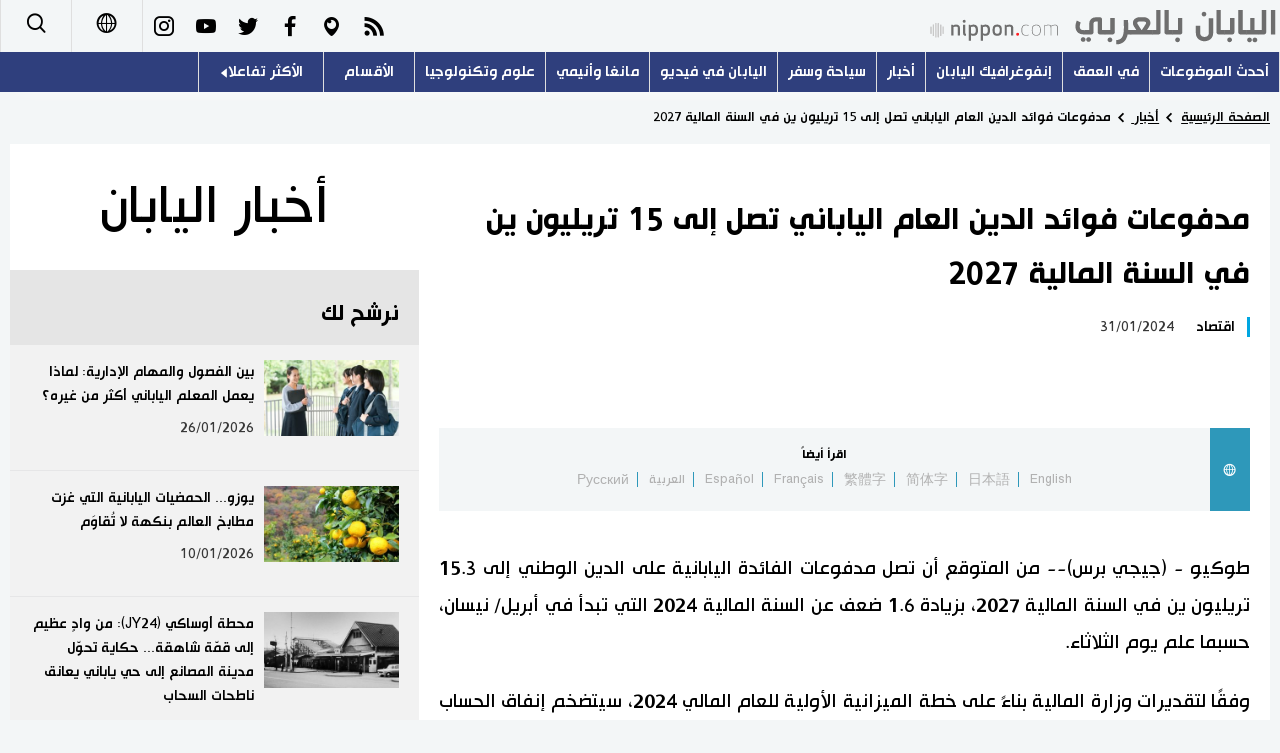

--- FILE ---
content_type: text/html; charset=UTF-8
request_url: https://www.nippon.com/ar/news/yjj2024013000815/
body_size: 3218
content:
<!DOCTYPE html>
<html lang="ar">
  <head>
	<meta charset="utf-8">
	<!--[if IE]><meta http-equiv="X-UA-Compatible" content="IE=edge"><![endif]-->
   <meta name="viewport" content="width=device-width, initial-scale=1">
	<title>مدفوعات فوائد الدين العام الياباني تصل إلى 15 تريليون ين في السنة المالية 2027 | Nippon.com</title>
	<meta name="cXenseParse:pageclass" content="article"/>
<meta name="cXenseParse:recs:recommendable" content="true"/>
<meta name="cXenseParse:ncf-pick" content="false"/>
<meta name="cXenseParse:ncf-pubyear" content="2024"/>
<meta name="cXenseParse:ncf-pubmonth" content="202401"/>
<meta name="cXenseParse:ncf-pubday" content="20240131"/>
<meta property="article:published_time" content="2024-01-31T08:36:00+0900"/>
<meta property="article:modified_time" content="2026-01-19T12:17:53+0900"/>
<meta name="cXenseParse:ncf-articleid" content="yjj2024013000815"/>
<meta name="cXenseParse:recs:articleid" content="yjj2024013000815"/>
<meta name="cXenseParse:articleid" content="yjj2024013000815"/>
<meta name="cXenseParse:ncf-category" content="أخبار "/>
<meta name="cXenseParse:ncf-tag" content="اقتصاد"/>
<meta name="cXenseParse:ncf-category" content="اقتصاد"/>
<meta name="cXenseParse:ncf-series" content=""/>
<meta name="cXenseParse:ncf-thumbnail" content="https://www.nippon.com/ar/news/yjj2024013000815/thumb/thumb_1.jpg?20260119121753"/>
<meta name="cXenseParse:ncf-tag" content="الحزب الليبرالي الديمقراطي"/>
<meta name="cXenseParse:ncf-tag" content="جيجي برس"/>
<meta name="cXenseParse:ncf-tag" content="اقتصاد"/>
<meta name="cXenseParse:ncf-tag" content="الحكومة اليابانية"/>
<meta name="cXenseParse:ncf-articletype" content="時事"/>
<meta name="description" content="طوكيو - (جيجي برس)-- من المتوقع أن تصل مدفوعات الفائدة …"/>
<meta name="keywords" content="الحزب الليبرالي الديمقراطي,جيجي برس,اقتصاد,الحكومة اليابانية"/>
<meta property="og:url" content="https://www.nippon.com/ar/news/yjj2024013000815/"/>
<meta property="og:type" content="article"/>
<meta property="og:title" content="مدفوعات فوائد الدين العام الياباني تصل إلى 15 تريليون ين في السنة المالية 2027"/>
<meta property="og:description" content="طوكيو - (جيجي برس)-- من المتوقع أن تصل مدفوعات الفائدة …"/>
<meta property="og:image" content="https://www.nippon.com/ar/ncommon/contents/news/2538320/2538320.jpg"/>
<meta property="og:site_name" content="nippon.com"/>
<meta name="twitter:card" content="summary_large_image"/>
<meta name="twitter:site" content="@nippon_ar"/>
<meta name="twitter:url" content="https://www.nippon.com/ar/news/yjj2024013000815/"/>
<meta name="twitter:title" content="مدفوعات فوائد الدين العام الياباني تصل إلى 15 تريليون ين في السنة المالية 2027"/>
<meta property="twitter:description" content="طوكيو - (جيجي برس)-- من المتوقع أن تصل مدفوعات الفائدة …"/>

	<meta http-equiv="Content-Security-Policy" content="upgrade-insecure-requests" />
	<link rel="shortcut icon" href="../../ncommon/images/favicon.ico" type="image/x-icon" />
	<link rel="icon" sizes="180x180" href="../../ncommon/images/apple-touch-icon.png">
	<link rel="apple-touch-icon" href="../../ncommon/images/apple-touch-icon.png" />
	<link rel="apple-touch-icon" sizes="57x57" href="../../ncommon/images/apple-touch-icon-57x57.png" />
	<link rel="apple-touch-icon" sizes="72x72" href="../../ncommon/images/apple-touch-icon-72x72.png" />
	<link rel="apple-touch-icon" sizes="76x76" href="../../ncommon/images/apple-touch-icon-76x76.png" />
	<link rel="apple-touch-icon" sizes="114x114" href="../../ncommon/images/apple-touch-icon-114x114.png" />
	<link rel="apple-touch-icon" sizes="120x120" href="../../ncommon/images/apple-touch-icon-120x120.png" />
	<link rel="apple-touch-icon" sizes="144x144" href="../../ncommon/images/apple-touch-icon-144x144.png" />
	<link rel="apple-touch-icon" sizes="152x152" href="../../ncommon/images/apple-touch-icon-152x152.png" />
	<link rel="apple-touch-icon" sizes="180x180" href="../../ncommon/images/apple-touch-icon-180x180.png" />

		<link href="https://fonts.googleapis.com/css?family=Montserrat" rel="stylesheet">
			<link href="https://fonts.googleapis.com/css?family=Merriweather+Sans" rel="stylesheet">
    <link href="https://fonts.googleapis.com/css?family=Montserrat:300,400,600,700" rel="stylesheet">

	<link rel="canonical" href="https://www.nippon.com/ar/news/yjj2024013000815/" />
		<link rel="stylesheet" href="../../ncommon/css/common.css?20260117" media="" />

	   	 <link rel="stylesheet" href="../../../custom/inpage.css?20260117" media="" />
	
	<link rel="stylesheet" href="../../ncommon/js/plugin/fancybox-2.1.7/jquery.fancybox.css" media="" />
	<script>
	  var authorJson = '[]';
	  var seriesId = '';
	  var seriesUrl = '';
	  var articleId = 'yjj2024013000815';
	  var addthisUrl = "https://www.nippon.com/ar/news/yjj2024013000815/";
	</script>

	<script src="../../ncommon/conf/settings.js?20260117"></script>
	<script src="../../ncommon/js/lib/base.js?20260117"></script>
	<script src="../../ncommon/js/lib/utility.js?20260117"></script>
	<script src="../../ncommon/js/liberal.js?20260117" ></script>

	
  </head>

  <body  class="id-detail ">

	<a name="page_top" id="page_top"></a>
	<header id="global-header">
	</header>
	<script src="../../ncommon/js/header.js?20260117" async></script>
	<main>
	<div class="u-bg">

	<ul class="u-pan usp-none">
		<li class="u-pan_li" ><a href="/ar/" class="u-pan_a" ><span >Home</span></a></li>
		<li class="u-pan_li i-arrowr" ><a href="/ar/news/" class="u-pan_a" ><span itemprop="title">أخبار </span></a></li>
		<li class="u-pan_li i-arrowr">مدفوعات فوائد الدين العام الياباني تصل إلى 15 تريليون ين في السنة المالية 2027</li>
	</ul>

	<article class="c-main c-main1">
	<div class="c-mainin">
	<div class="gpc">
		<div class=" gpc-c_l">
 			  			<div class="c-content">

 				
				 <h1 class="c-h1">مدفوعات فوائد الدين العام الياباني تصل إلى 15 تريليون ين في السنة المالية 2027</h1>


								<p class="csp-catelogo">
					<span class="is-1">أخبار اليابان</span><span class="is-2"></span>
				</p>
				
													<a class="c-cate c-cate0" href="/ar/articlelist.html?f=ncf-category&s=%D8%A7%D9%82%D8%AA%D8%B5%D8%A7%D8%AF">اقتصاد</a>
												
				<time class="c-date" >31/01/2024</time>

				<p class="c-author" id="kiji-author">
				</p>
				<!-- leading -->
								<div class="u-mb"></div>
				

				
				<!--  addthis -->
				<div name="addthis_tools"></div>

				<div class="c-lang">
					<div class="c-lang_icon"><span class="i-earth"></span></div>
						<div class="c-lang_link"><span id="others-lang"></span>
							<input class="c-lang_check" type="checkbox" id="langlink" checked>
							<ul class="c-lang_open">
								<li class="other-language-link-en">English</li>
								<li class="other-language-link-ja">日本語</li>
								<li class="other-language-link-cn">简体字</li>
								<li class="other-language-link-hk">繁體字</li>
								<li class="other-language-link-fr">Français</li>
								<li class="other-language-link-es">Español</li>
								<li class="other-language-link-ar">العربية </li>
								<li class="other-language-link-ru">Русский</li>
							</ul>
						<!--</label>-->
					</div>
				</div><!--c-lang-->

  				<div class="editArea">
  				 <p>طوكيو - (جيجي برس)-- من المتوقع أن تصل مدفوعات الفائدة اليابانية على الدين الوطني إلى 15.3 تريليون ين في السنة المالية 2027، بزيادة 1.6 ضعف عن السنة المالية 2024 التي تبدأ في أبريل/ نيسان، حسبما علم يوم الثلاثاء.</p>
<p>وفقًا لتقديرات وزارة المالية بناءً على خطة الميزانية الأولية للعام المالي 2024، سيتضخم إنفاق الحساب العام للحكومة إلى 123.1 تريليون ين في العام المالي 2027، منها تكاليف خدمة الديون - لسداد سندات الحكومة اليابانية وسداد مدفوعات فوائد سندات الحكومة اليابانية. سيستغرق 34.2 تريليون ين.</p>
<p>تم احتساب هذه التقديرات على افتراض أن النمو الاقتصادي الاسمي بنسبة 3% سيستمر اعتبارًا من السنة المالية 2024 وأن العائد القياسي لسندات الحكومة اليابانية لأجل 10 سنوات سيرتفع إلى 2.4% من 1.9%.</p>
<p>وستقدم الحكومة التقديرات للمداولات البرلمانية حول خطة الموازنة.</p>
<p class="photo_box_c_v2"><a href="/ar/ncommon/contents/news/2538320/2538320.jpg" class="fancybox" rel="gallery" data-libid="2538320"><img src="/ar/ncommon/contents/news/2538320/2538320.jpg" data-libid="2538320" alt=" " /></a></p>
<p>(النص الأصلي باللغة الإنكليزية، جيجي برس)</p>
  				</div><!--editArea-->

				<p class="c-more c-more-nexpage" id="next-page-nav"></p>
				<div class="paging">
					<ul class="paging__list" id="paging-list">
					</ul>
				</div>
				   				<section class="c-detailkeyward">
  					<h2 class="is-ttl"><span></span></h2>
					<p class="c-keywords">
												 <a href="">الحزب الليبرالي الديمقراطي</a>
					 							 <a href="">جيجي برس</a>
					 							 <a href="">اقتصاد</a>
					 							 <a href="">الحكومة اليابانية</a>
					 						</p>
  				</section><!--detailkeyward-->
				
				<div name="addthis_tools"></div>

  				<div id="detailauthor">

  				</div><!--detailauthor-->


  				<section class="c-cas">
  					<h2 class="cpc-casttl csp-casttl" id="detail_under_series_title"></h2>
  					<div id="detail_under_series"></div>
  					<p class="c-more" id="series_more"><a href=""></a></p>
  				</section>

  				<section class="c-cas c-detail_under"><!--cas 関連するコンテンツ-->
  					<h2 class="cpc-casttl csp-casttl" id="detail_under_relation_title"></h2>
					<ul class="gpc gpc-g30 gpc-3n" id="detail_under_relation"></ul>
  				</section><!--cas 関連するコンテンツ-->

  			</div><!--c-content-->
	   </div><!--gpc-c_l-->

	   <aside class="gpc-c_r">
	    			<h2 class="cpc-catelogo">
				<span class="is-1">أخبار اليابان</span><span class="is-2"></span>
			</h2>
	    


			<section class="c-aside csp-bb">
				<p class="cpc-asidettl csp-casttl ctb-asidepd" id="detail_aside_recommend_title"></p>
				<div class="cpc-asidediv" id="detail_aside_recommend">

			 	</div><!-cpc-asidediv-->
			</section><!--おすすめ-->


			<!--人気コンテンツ-->
			<section class="c-aside csp-bb">
                <h2 class="cpc-asidettl csp-casttl ctb-asidepd ranking-title" id="popular_news_title"></h2>
                <ul class="swiper-wrapper ranking-ul">
                    <li class="ranking-tab ranking-tab-active" id="popular_news_tab"><h2></h2></li>
                    <li class="ranking-tab" id="popular_sns_tab"><h2></h2></li>
                    <li class="ranking-tab" id="popular_time_tab"><h2></h2></li>
                </ul>
                <div class="cpc-asidediv" id="popular_news"></div>
                <div class="cpc-asidediv ranking-tab-hidden" id="popular_sns"></div>
                <div class="cpc-asidediv ranking-tab-hidden" id="popular_time"></div>

				<p class="upc-none c-more"><span onclick="$('.c-ninki_after').show('fast');$(this).parent().hide('fast');" id="popular_news_more"><span id="popular-more"></span><span class="i-plus2"></span></span></p>
			</section><!--人気-->

			<!--人気キーワード-->
	   		<section class="c-aside csp-bb">
	   			 <h2 class="cpc-asidettl csp-casttl ctb-asidepd" id="pop-keywords"></h2>
	   			   <div class="cpc-asidediv">
	   				 <div class="cpc-asidediv_in csp-div_in ctb-asidepd">
		   				 <p class="c-keywords" id="pop-keywords-list">
						</p>
			  	 	 </div><!--cpc-asidediv_in-->
				   </div><!--cpc-asidediv-->
			</section><!--人気のキーワード-->
	   </aside><!--gpc-c_r-->
	  </div><!--gpc-->
	  </div><!--c-mainin-->
	</article>

	</div><!--u-bg-->
	</main><!--main-->

	<footer class="c-footer" id="global-footer">

	</footer>
	<script src="../../ncommon/js/plugin/jquery.min.js?20260117"></script>
	<script src="../../ncommon/js/plugin/fancybox-2.1.7/jquery.mousewheel.pack.js"></script>
	<script src="../../ncommon/js/plugin/fancybox-2.1.7/jquery.fancybox.js"></script>
	<script src="../../ncommon/js/recommend/recommend_utility.js?20260117"></script>
	<script src="../../ncommon/js/detail.js?20260117" ></script>
	<script src="../../ncommon/js/footer.js?20260117" ></script>

</body>
</html>


--- FILE ---
content_type: text/css
request_url: https://www.nippon.com/ar/ncommon/css/common.css?20260117
body_size: 23815
content:
@charset "UTF-8";
.c-nav_in>a:nth-child(1):hover, .c-nav_in>a:nth-child(1).is-current {
  transition: all .5s;
  opacity: 1;
  background: #78C4E8;
}

.c-nav_in>a:nth-child(2):hover, .c-nav_in>a:nth-child(2).is-current {
  transition: all .5s;
  opacity: 1;
  background: #FFB91E;
}

.id-news .c-more [class^="i-"], .id-news .c-more [class*=" i-"] {
  color: #FFB91E;
}

.c-nav_in>a:nth-child(3):hover, .c-nav_in>a:nth-child(3).is-current {
  transition: all .5s;
  opacity: 1;
  background: #AA5D9B;
}

.id-guide .c-more [class^="i-"], .id-guide .c-more [class*=" i-"] {
  color: #AA5D9B;
}

.c-nav_in>a:nth-child(4):hover, .c-nav_in>a:nth-child(4).is-current {
  transition: all .5s;
  opacity: 1;
  background: #FF5500;
}

.id-video .c-more [class^="i-"], .id-video .c-more [class*=" i-"] {
  color: #FF5500;
}

.c-nav_in>a:nth-child(5):hover, .c-nav_in>a:nth-child(5).is-current {
  transition: all .5s;
  opacity: 1;
  background: #2CC37A;
}

.c-nav_in>a:nth-child(6):hover, .c-nav_in>a:nth-child(6).is-current {
  transition: all .5s;
  opacity: 1;
  background: #9A734B;
}

.c-sns .i-youtube, .usp-gn_sns .i-youtube, .c-footersns .i-youtube {
  background: #e62117;
}

.c-sns .i-insta, .usp-gn_sns .i-insta, .c-footersns .i-insta {
  background: -webkit-linear-gradient(135deg, #427eff 0%, #f13f79 70%) no-repeat;
  background: linear-gradient(135deg, #427eff 0%, #f13f79 70%) no-repeat;
}

.c-sns .i-twitter, .usp-gn_sns .i-twitter, .c-footersns .i-twitter {
  background: #139FEF;
}

.c-sns .i-facebook, .usp-gn_sns .i-facebook, .c-footersns .i-facebook {
  background: #3A5796;
}

.c-sns .i-himaraya, .usp-gn_sns .i-himaraya, .c-footersns .i-himaraya {
  background: #FD5832;
}

.c-sns .i-weibo, .usp-gn_sns .i-weibo, .c-footersns .i-weibo {
  background: #D32F2F;
}

.c-sns .i-wechat, .usp-gn_sns .i-wechat, .c-footersns .i-wechat {
  background: #02CF0E;
}

.c-sns .i-rss, .usp-gn_sns .i-rss, .c-footersns .i-rss {
  background: #F78421;
}

.c-sns .i-vk, .usp-gn_sns .i-vk, .c-footersns .i-vk {
  background: #44678D;
}

.c-sns .i-periscope, .usp-gn_sns .i-periscope, .c-footersns .i-periscope {
  background: #3E9FBF;
}

/*==================================================================*/

/*　　util　　　　　　　　　　　　　　　　　　　　　　　　　　　　　*/

/*==================================================================*/

/*------------------------------------------------------------------*/

/*　　ノーマライズ　　　　　　　　　　　　　　　　　　　　　　　　　*/

/*------------------------------------------------------------------*/

audio, canvas, img, video {
  vertical-align: middle;
}

fieldset {
  border: 0;
  margin: 0;
  padding: 0;
}

textarea {
  resize: vertical;
}

body, p, h1, h2, h3, h4, h5, form, img, ul, li, dl, dt, dd, div, form, a, table, tr, td, object, embed, blockquote {
  padding: 0px;
  margin: 0px;
  border: none;
  /*word-wrap:break-word;*/
}

table {
  border-collapse: collapse;
  /*border-spacing:0px;*/
}

table {
  /*100%じゃない方がいいときもある。例）カテゴリ編集画面で無理やり伸びてしまう。width:100%;*/
  /*table-layout:fixed;*/
  /*word-wrap:break-word;*/
}

th, td {
  text-align: right;
  box-sizing: border-box;
}

li {
  list-style-type: none;
}

body {
  letter-spacing: -0.001em;
  -webkit-text-size-adjust: 100%;
  word-break: normal;
  -webkit-font-smoothing: antialiased;
}

input[type="image"], img {
  max-width: 100%;
  height: auto;
}

a, a:focus {
  outline: none;
  text-decoration: none;
}

address {
  font-style: normal;
}

input[type="reset"], input[type="submit"], input[type="button"], input[type="image"] {
  -o-appearance: none;
  -ms-appearance: none;
  -webkit-appearance: none;
  -moz-appearance: none;
  appearance: none;
}

button {
  background-color: transparent;
  border: none;
  cursor: pointer;
  outline: none;
  padding: 0;
  -o-appearance: none;
  -ms-appearance: none;
  -webkit-appearance: none;
  -moz-appearance: none;
  appearance: none;
}

button img:hover, input[type="image"]:hover, a:hover img, a.is-current img {
  opacity: 1;
}

body .u-nohover:hover {
  opacity: 1;
}

/*画像をホバー時に透明にしない*/

/*------------------------------------------------------------------
　　共通
------------------------------------------------------------------*/

.u-cl:after {
  content: "";
  clear: both;
  display: block;
}

.u-content {
  line-height: 1.625;
  font-size: 2rem;
}

@media only screen and (max-width: 767px) {
  .u-content {
    line-height: 1.625;
    font-size: 2rem;
  }
}

.u-mb {
  margin-bottom: 30px;
}

.u-alnc {
  text-align: center;
}

.u-ttl {
  margin-bottom: 10px;
  line-height: 1.3333333333;
  font-size: 2.4rem;
  font-weight: 700;
}

@media only screen and (max-width: 767px) {
  .u-ttl {
    line-height: 1.25;
    font-size: 2rem;
  }
}

/*------------------------------------------------------------------*/

/*　　cssのシノニム系　　　　　　　　　　　　　　　　　　　　　　　　   */

/*------------------------------------------------------------------*/

/*------------------------------------------------------------------*/

/*　　base_prefix　　　　　　　　　　　　　　　　　　　　　　　　   */

/*------------------------------------------------------------------*/

body .u-none {
  display: none;
}

body .u-bk {
  display: block;
}

body .u-inbk {
  display: inline-block;
}

body .u-inline {
  display: inline;
}

body .u-cb, body div .u-cb {
  clear: both;
}

body .u-l, body div .u-l {
  float: left;
}

body .u-c, body div .u-c {
  margin-left: auto;
  margin-right: auto;
}

body .u-r, body div .u-r {
  float: right;
}

body .u-alnl, body div .u-alnl {
  text-align: left;
}

body .u-alnc, body div .u-alnc {
  text-align: center;
}

body .u-alnr, body div .u-alnr {
  text-align: right;
}

body .u-alnm, body div .u-alnm {
  display: table-cell;
  vertical-align: middle;
}

body .u-nowrap, body div .u-nowrap {
  white-space: nowrap;
}

body .u-w5em {
  width: 5em;
  box-sizing: border-box;
}

body .u-indent5 {
  padding-left: 5em;
  text-indent: -5em;
  display: inline-block;
}

/*table:入力*/

@media only screen and (min-width: 768px) {
  body .upc-none {
    display: none;
  }
  body .upc-bk {
    display: block;
  }
  body .upc-inbk {
    display: inline-block;
  }
  body .upc-inline {
    display: inline;
  }
  body .upc-cb, body div .upc-cb {
    clear: both;
  }
  body .upc-l, body div .upc-l {
    float: left;
  }
  body .upc-c, body div .upc-c {
    margin-left: auto;
    margin-right: auto;
  }
  body .upc-r, body div .upc-r {
    float: right;
  }
  body .upc-alnl, body div .upc-alnl {
    text-align: left;
  }
  body .upc-alnc, body div .upc-alnc {
    text-align: center;
  }
  body .upc-alnr, body div .upc-alnr {
    text-align: right;
  }
  body .upc-alnm, body div .upc-alnm {
    display: table-cell;
    vertical-align: middle;
  }
  body .upc-nowrap, body div .upc-nowrap {
    white-space: nowrap;
  }
  body .upc-w5em {
    width: 5em;
    box-sizing: border-box;
  }
  body .upc-indent5 {
    padding-left: 5em;
    text-indent: -5em;
    display: inline-block;
  }
  /*table:入力*/
}

@media only screen and (max-width: 767px) {
  body .usp-none {
    display: none;
  }
  body .usp-bk {
    display: block;
  }
  body .usp-inbk {
    display: inline-block;
  }
  body .usp-inline {
    display: inline;
  }
  body .usp-cb, body div .usp-cb {
    clear: both;
  }
  body .usp-l, body div .usp-l {
    float: left;
  }
  body .usp-c, body div .usp-c {
    margin-left: auto;
    margin-right: auto;
  }
  body .usp-r, body div .usp-r {
    float: right;
  }
  body .usp-alnl, body div .usp-alnl {
    text-align: left;
  }
  body .usp-alnc, body div .usp-alnc {
    text-align: center;
  }
  body .usp-alnr, body div .usp-alnr {
    text-align: right;
  }
  body .usp-alnm, body div .usp-alnm {
    display: table-cell;
    vertical-align: middle;
  }
  body .usp-nowrap, body div .usp-nowrap {
    white-space: nowrap;
  }
  body .usp-w5em {
    width: 5em;
    box-sizing: border-box;
  }
  body .usp-indent5 {
    padding-left: 5em;
    text-indent: -5em;
    display: inline-block;
  }
  /*table:入力*/
}

/*------------------------------------------------------------------*/

/*　　フレームワーク　　　　　　　　　　　　　　　　　　　　　　　　*/

/*------------------------------------------------------------------*/

/*------------------------------------------------------------------*/

/*　　骨格要素　　　　　　　　　　　　　　　　　　　　　　　　　　　*/

/*------------------------------------------------------------------*/

/*　usp-in　*/

@media only screen and (max-width: 767px) {
  .usp-in {
    margin-left: 10px;
    margin-right: 10px;
  }
  /*スマホ用の横マージン*/
  .usp-in-n {
    margin-left: -10px;
    margin-right: -10px;
  }
  /*上記のネガティブマージン*/
}

/*　pagetop　*/

.u-pagetop, .u-pagetop_a, .u-pagetop_a:before {
  display: block;
  height: 40px;
  width: 40px;
  line-height: 40px;
  font-size: 20px;
  text-align: center;
  color: #fff;
}

.u-pagetop_a {
  opacity: 0.4;
  background: #000;
}

.u-pagetop_a:hover {
  opacity: 1;
}

.u-pagetop_a.i-arrowr:before {
  content: "\e91c";
}

.u-pagetop {
  position: fixed;
  bottom: 115px;
  right: 10px;
  display: none;
}

/*　ページャ　*/

.paging {
  text-align: center;
  margin: 40px 0;
}

.paging__list {
  width: 32px;
  display: inline-block;
  margin: auto;
  width: 100%;
}

.paging__listItem {
  position: relative;
  margin: 0 2px;
  display: inline-block;
  font-size: 16px;
  font-weight: bold;
  min-width: 32px;
}

.paging__listItem--prev .paging__link {
  position: relative;
  padding: 0 28px 0 10px;
}

.paging__listItem--prev .paging__link::before, .paging__listItem--next .paging__link::before {
  font-family: 'i';
  /* display: block; */
  text-indent: 0;
  position: absolute;
  font-size: 18px;
}

.paging__listItem--prev .paging__link::before {
  right: 0;
}

.paging__listItem--next .paging__link {
  position: relative;
  padding: 0 10px 0 28px;
}

.paging__listItem--next .paging__link::before {
  left: 0;
}

.paging__listItem .paging__link:hover {
  border-bottom: 2px solid #000;
  box-sizing: border-box;
}

.paging__listItem.is-current .paging__link {
  color: #000;
}

.paging__listItem.is-current::after {
  content: '';
  position: absolute;
  bottom: 0;
  left: 50%;
  -webkit-transform: translate(-50%);
  transform: translate(-50%);
  height: 2px;
  width: 100%;
  background-color: #000;
}

.paging__listItem.is-disabled .paging__link {
  color: rgba(0, 0, 0, 0.5);
  cursor: auto;
  pointer-events: none;
}

.paging__link {
  display: block;
  height: 52px;
  line-height: 52px;
  color: #000;
  cursor: pointer;
}

@media only screen and (max-width: 767px) {
  .paging__NewsSection {
    padding: 0;
    background-color: transparent;
  }

  .photo_box_c_v2 {
    width: auto !important;
  }

  .photo_box_l_v2, .photo_box_r_v2 {
    width: 100% !important;
    -webkit-box-sizing: border-box;
    -moz-box-sizing: border-box;
    box-sizing: border-box;
    margin: 0 auto 1em;
  }
}

.paging__text {
  display: inline-block;
  line-height: 52px;
  position: relative;
  top: -4px;
}

/*　スクロールで固定グローバルメニュー　*/

body .is-fixed {
  position: fixed;
  top: 0px;
  z-index: 1000;
  transition: all .5s;
  opacity: 0.95;
}

/*　PCのドロップダウンメニュー　*/

.u-drop {
  display: -webkit-box;
  display: box;
}

.u-drop_li {
  -webkit-box-flex: 1;
  box-flex: 1;
  width: 100%;
}

@media only screen and (min-width: 768px) {
  .u-drop_li>label:hover {
    cursor: pointer;
    display: block;
    background: #000;
    color: #fff;
  }
}

@media print {
  .u-drop_li>label:hover {
    cursor: pointer;
    display: block;
    background: #000;
    color: #fff;
  }
}

.u-drop_li {
  cursor: pointer;
  display: block;
  position: relative;
  margin: 0;
  padding: 0;
  text-align: center;
  text-decoration: none;
  box-sizing: border-box;
}

.u-drop_li>ul {
  position: absolute;
  display: block;
  z-index: 9999;
  top: 100%;
  right: 0;
  margin: 0;
  padding: 0;
  white-space: nowrap;
}

.u-drop_li.is-right>ul {
  right: auto;
  left: 0;
}

.u-drop_li>ul>li {
  display: block;
  width: 100%;
}

.u-drop_li>ul>li>a {
  display: block;
  padding: 0px 20px;
  text-align: center;
  font-size: 1.5rem;
  font-weight: bold;
}

.u-drop_check {
  display: none;
}

/*　〃　(色・サイズなどのカスタマイズ)　*/

@media only screen and (min-width: 768px) {
  .u-drop.use-hover .u-drop_li:hover>ul>li>a {
    line-height: 50px;
    height: 50px;
    background: #000;
    color: #fff;
  }
}

@media print {
  .u-drop.use-hover .u-drop_li:hover>ul>li>a {
    line-height: 50px;
    height: 50px;
    background: #000;
    color: #fff;
  }
}

.u-drop-down .u-drop_li>ul>li>a, .u-drop .u-drop_check:checked~ul>li>a {
  line-height: 50px;
  height: 50px;
  background: #000;
  color: #fff;
}

@media only screen and (min-width: 768px) {
  .u-drop.use-hover .u-drop_li:hover>ul>li>a:hover, .u-drop .u-drop_check:checked~ul>li>a:hover, .u-drop.use-hover .u-drop_li:hover {
    background: #666;
    color: #fff;
  }
}

@media print {
  .u-drop.use-hover .u-drop_li:hover>ul>li>a:hover, .u-drop .u-drop_check:checked~ul>li>a:hover, .u-drop.use-hover .u-drop_li:hover {
    background: #666;
    color: #fff;
  }
}

.u-drop .u-drop_li>ul>li:not(:first-child)>a {
  border-top: 1px solid #ccc;
}

/*　〃　エフェクト(広がる)　*/

.u-drop-down .u-drop_li>ul {
  max-height: 0;
  overflow: hidden;
  -webkit-transition: all 0.3s ease-in;
  transition: all 0.3s ease-in;
}

.u-drop-down.use-hover .u-drop_li:hover>ul, .u-drop-down .u-drop_check:checked~ul {
  max-height: 1000px;
}

.u-drop-down .u-drop_li>ul>li>a {
  background: #fff;
  color: #000;
  -webkit-transition: all 0.3s ease-in;
  transition: all 0.3s ease-in;
}

/*------------------------------------------------------------------*/

/*　　ユーティリティ：PC/スマホ完全共通　　　　　　　　　　　　　　*/

/*------------------------------------------------------------------*/

/*枠用padding*/

/*　マーカー　*/

/*　透明度　*/

/*背景色：網掛け*/

/*------------------------------------------------------------------*/

/*　　文字装飾系　　　　　　　　　　　　　　　　　　　　　　　　　　*/

/*------------------------------------------------------------------*/

/*　リンク　*/

/*------------------------------------------------------------------*/

/*　　ボタン系　　　　　　　　　　　　　　　　　　　　　　　　　　　*/

/*------------------------------------------------------------------*/

/*------------------------------------------------------------------*/

/*　　タイトルまわり　　　　　　　　　　　　　　　　　　　　　　　　*/

/*------------------------------------------------------------------*/

/*------------------------------------------------------------------*/

/*　　ユーティリティ　　　　　　　　　　　　　　　　　　　　　　　　*/

/*------------------------------------------------------------------*/

/*アイコン付きテキスト*/

/*------------------------------------------------------------------*/

/*　　hr,ライン,枠系　　　　　　　　　　　　　　　　　　　　　　　　　　　　　　*/

/*------------------------------------------------------------------*/

/*　罫線　*/

/* 矢印　ボックスの内側にできるので外に出したければ $space_x:$size*1.14などとする　*/

/*u-li*/

/*　tinymceで使っているので削除不可　*/

/*　画像回り込み　※imgではなく、divの方に設置すること　*/

/*------------------------------------------------------------------*/

/*　　マージン　　　　　　　　　　　　　　　　　　　　　　　　　　　*/

/*------------------------------------------------------------------*/

/*------------------------------------------------------------------*/

/*　　文字*/

/*------------------------------------------------------------------*/

/*　文字　*/

body {
  font-family: 'Hacen Tunisia', Arial, sans-serif;
}

body:lang(zh-cmn-Hans) {
  font-family: "SimSun", sans-serif;
}

body:lang(zh-cmn-Hant) {
  font-family: 'Roboto', arial, sans-serif;
}

body:lang(zh-tw) {
  font-family: 'Roboto', arial, sans-serif;
}

body:lang(ar) {
  direction: rtl;
}

_:-ms-lang(x)::-ms-backdrop, body:lang(zh-cmn-Hant) {
  font-family: 'Segoe UI', SegoeUI, 'Microsoft JhengHei', 微軟正黑體, "Helvetica Neue", Helvetica, Arial, sans-serif;
}

_:-ms-lang(x)::-ms-backdrop, body:lang(ru) {
  font-family: Open Sans, Arial, sans-serif;
}

html.fonttext1 body, .fonttext1 {
  font-family: Lato, "游ゴシック", YuGothic, "ヒラギノ角ゴ ProN W3", "Hiragino Kaku Gothic ProN", "メイリオ", Meiryo, "Helvetica Neue", Helvetica, Arial, sans-serif;
}

html.fonttext2 body, .fonttext2 {
  font-family: Roboto, "游ゴシック", YuGothic, "ヒラギノ角ゴ ProN W3", "Hiragino Kaku Gothic ProN", "メイリオ", Meiryo, "Helvetica Neue", Helvetica, Arial, sans-serif;
}

html.fonttext3 body, .fonttext3 {
  font-family: Oswald, "游ゴシック", YuGothic, "ヒラギノ角ゴ ProN W3", "Hiragino Kaku Gothic ProN", "メイリオ", Meiryo, "Helvetica Neue", Helvetica, Arial, sans-serif;
}

html.fonttext4 body, .fonttext4 {
  font-family: "Josefin Sans", "游ゴシック", YuGothic, "ヒラギノ角ゴ ProN W3", "Hiragino Kaku Gothic ProN", "メイリオ", Meiryo, "Helvetica Neue", Helvetica, Arial, sans-serif;
}

html.fonttext5 body, .fonttext5 {
  font-family: Quicksand, "游ゴシック", YuGothic, "ヒラギノ角ゴ ProN W3", "Hiragino Kaku Gothic ProN", "メイリオ", Meiryo, "Helvetica Neue", Helvetica, Arial, sans-serif;
}

html.fonttext6 body, .fonttext6 {
  font-family: "Slabo 13px", "游ゴシック", YuGothic, "ヒラギノ角ゴ ProN W3", "Hiragino Kaku Gothic ProN", "メイリオ", Meiryo, "Helvetica Neue", Helvetica, Arial, sans-serif;
}

html.fonttext7 body, .fonttext7 {
  font-family: Rajdhani, "游ゴシック", YuGothic, "ヒラギノ角ゴ ProN W3", "Hiragino Kaku Gothic ProN", "メイリオ", Meiryo, "Helvetica Neue", Helvetica, Arial, sans-serif;
}

/*icoフォントを使用するとき上書*/

body [class^="i-"]:before, body [class*=" i-"]:before {
  font-family: 'i';
}

.i-45:before {
  display: inline-block;
  -webkit-transform: rotate(45deg);
  transform: rotate(45deg);
}

.i-90:before {
  display: inline-block;
  -webkit-transform: rotate(90deg);
  transform: rotate(90deg);
}

.i-180:before {
  display: inline-block;
  -webkit-transform: rotate(180deg);
  transform: rotate(180deg);
}

.i-270:before {
  display: inline-block;
  -webkit-transform: rotate(270deg);
  transform: rotate(270deg);
}

/*font-size*/

html {
  font-size: 62.5%;
  /*line-height:$lh;*/
}

/*　文字　*/

/*==================================================================*/

/*　　_base_tinymce	　　　　　　　　　　　　　　　　　　　　　　　　*/

/*==================================================================*/

.is-bg_black .u-bg, .is-bg_black .u-bg .c-mainin:first-child {
  background: #000;
}

.is-bg_grey .u-bg, .is-bg_grey .u-bg .c-mainin:first-child {
  background: #333;
}

[class*='is-bg_'] .u-bg, [class*='is-bg_'] .u-bg .c-mainin, [class*='is-bg_'] .u-bg .u-pan a, [class*='is-bg_'] .u-bg .c-author, [class*='is-bg_'] .u-bg .c-date, [class*='is-bg_'] .u-bg .c-cate, [class*='is-bg_'] .u-bg .c-detailauthor-speaker, [class*='is-bg_'] .u-bg .paging__link, [class*='is-bg_'] .u-bg .c-more a, [class*='is-bg_'] .u-bg .c-more a span {
  color: #fff;
}

@media only screen and (min-width: 541px) and (max-width: 767px) {
  .tm-w {
    margin-left: -10px;
    margin-right: -10px;
  }
}

@media only screen and (min-width: 768px) {
  .tm-w {
    margin-left: -443px;
    margin-right: -60px;
  }
}

@media print {
  .tm-w {
    margin-left: -443px;
    margin-right: -60px;
  }
}

@media only screen and (min-width: 768px) and (max-width: 1280px) {
  .tm-w {
    margin-right: -10px;
    margin-left: -10px;
  }
}

[class*='is-bg_'] .c-series {
  color: #DBDBDB;
}

[class*='is-bg_'] .c-lang {
  color: #000;
}

.is-gallary .c-main1 {
  padding-bottom: 0;
}

@media only screen and (min-width: 541px) {
body[class*=editArea] .tm-w {
  margin-left: -443px;
  margin-right: -60px;
}
}

/*------------------------------------------------------------------*/

/*　　チームラボ　　　　　　　　　　　　　　　　　　　　　　　　　*/

/*------------------------------------------------------------------*/

.editArea {
  font-size: 22px !important;
  font-weight: 300 !important;
  margin: 40px 0 0;
  line-height: 1.7;
}

.editArea p {
  margin-top: 1em;
  margin-bottom: 1em;
}

@media only screen and (max-width: 767px) {
  .editArea {
    font-size: 1.7rem;
  }
  .editArea p {
    margin-top: 0;
    max-width: 100%;
  }
}

.editArea h1 {
  font-size: 2.8rem;
  margin-bottom: 0.6em;
  margin-top: 0.6em;
}

.editArea h2 {
  font-size: 2.6rem !important;
  margin-bottom: 0.6em;
  margin-top: 0.6em;
}

.editArea h3 {
  font-size: 2.4rem;
  margin-bottom: 0.6em;
  margin-top: 0.6em;
}

.editArea h4 {
  font-size: 2.2rem;
  margin-bottom: 0.6em;
  margin-top: 0.6em;
}

.editArea h5 {
  font-size: 2.2rem;
  margin-bottom: 0.6em;
  margin-top: 0.6em;
}

.editArea h6 {
  font-size: 2.2rem;
  margin-bottom: 0.6em;
  margin-top: 0.6em;
}

@media only screen and (max-width: 767px) {
  .editArea h1 {
    font-size: 2.9rem;
    margin-bottom: 0.6em;
    margin-top: 0.6em;
  }
  .editArea h2 {
    font-size: 2.6rem;
    margin-bottom: 0.6em;
    margin-top: 0.6em;
  }
  .editArea h3 {
    font-size: 2.4rem;
    margin-bottom: 0.6em;
    margin-top: 0.6em;
  }
  .editArea h4 {
    font-size: 2.2rem;
    margin-bottom: 0.6em;
    margin-top: 0.6em;
  }
  .editArea h5 {
    font-size: 2.2rem;
    margin-bottom: 0.6em;
    margin-top: 0.6em;
  }
  .editArea h6 {
    font-size: 2.2rem;
    margin-bottom: 0.6em;
    margin-top: 0.6em;
  }
}

.editArea ul, .editArea ol {
  margin: 0 1em 30px 1em;
  padding: 0 0 0 1em;
}

.editArea ul li, .editArea [style="list-style-type: disc;"] li {
  list-style-type: disc;
}

.editArea [style="list-style-type: circle;"] li {
  list-style-type: circle;
}

.editArea [style="list-style-type: square;"] li {
  list-style-type: square;
}

.editArea ol li, .editArea [style="list-style-type: decimal;"] li {
  list-style-type: decimal;
}

.editArea [style="list-style-type: lower-alpha;"] li {
  list-style-type: lower-alpha;
}

.editArea [style="list-style-type: lower-greek;"] li {
  list-style-type: lower-greek;
}

.editArea [style="list-style-type: lower-roman;"] li {
  list-style-type: lower-roman;
}

.editArea [style="list-style-type: upper-alpha;"] li {
  list-style-type: upper-alpha;
}

.editArea [style="list-style-type: upper-roman;"] li {
  list-style-type: upper-roman;
}

.editArea img {
  max-width: 100%;
  margin-top: 10px;
}

@media only screen and (max-width: 767px) {
  .editArea img {
    width: 100% !important;
    height: auto !important;
    margin-left: 0 !important;
    margin-right: 0 !important;
  }
}

.editArea .vertical-img {
  width: auto;
  max-height: 680px !important;
}

.editArea strong {
  font-weight: 700;
}

.editArea em {
  font-style: italic;
  /*font-family: "ＭＳ ゴシック", sans-serif;*/
}

.editArea a {
  color: #0050f2;
}

.editArea a:hover {
  opacity: 1;
  color: #0050f2;
}

.editArea a[target='_blank'] {
  position: relative;
  padding-left: 30px;
}

.editArea a[target='_blank'] .news__otherWindow {
  position: absolute;
  left: 0px;
}

.editArea .news__otherWindow:before {
  display: inline-block;
  margin: 0 5px;
}

.editArea .news__sentenceBox {
  margin: 40px 0;
}

.editArea .news__sentenceBox .news__note {
  line-height: 1.4285714286;
  font-size: 1.4rem;
}

.editArea .news__cautionMark {
  color: #0050f2;
  font-size: 1.2rem;
}

.editArea blockquote {
  margin: 30px 0 0;
  text-align: right;
  position: relative;
  box-sizing: border-box;
  padding: 0 20px 0 0;
}

.editArea blockquote::before {
  content: '';
  position: absolute;
  right: 0;
  width: 3px;
  height: 100%;
  background-color: #bbb;
}

@media only screen and (max-width: 767px) {
  .editArea blockquote {
    padding: 0 20px;
  }
}

.editArea blockquote>span {
  text-align: center;
  margin: 26px 0 0;
}

.editArea blockquote>span span {
  font-size: 2rem;
  position: relative;
  padding: 0 0 0 56px;
  display: inline-block;
  margin: 30px 0 0;
}

.editArea blockquote>span span::before {
  position: absolute;
  font-size: 4rem;
  color: #E9E9E9;
  left: 0;
  bottom: -9px;
}

.editArea small {
  font-size: 1.4rem;
  color: rgba(0, 0, 0, 0.6);
  margin: 12px 0 0;
}

.editArea table {
  border: 1px solid #4f4d47;
  border-spacing: 0;
  margin-bottom: 10px;
  width: 100%;
  box-sizing: border-box;
  font-size: 1.4rem;
}

@media only screen and (max-width: 767px) {
  .editArea table {
    max-width: 100% !important;
    table-layout: fixed;
  }
  .editArea table>tbody:first-child {
    overflow-x: auto;
    display: block;
    max-width: 100%;
  }
}

.editArea .scroll {
  overflow-x: auto;
}

.editArea .news__tableScroll {
  overflow-x: auto;
}

.editArea table .second_color {
  background: #C7C7C7;
}

.editArea th {
  background-color: #6D6D6D;
  border: #4f4d47 1px solid;
  color: #fff;
  text-align: center;
  padding: 7px;
}

.editArea td {
  border-bottom: 1px solid #4f4d47;
  border-left: 1px solid #4f4d47;
  padding: 10px 20px;
  vertical-align: middle;
}

@media only screen and (max-width: 767px) {
  .editArea td {
    padding: 5px 5px;
    border: 1px solid #4f4d47;
    width: 767px;
  }
  .editArea table {
    border: none;
  }
}

.editArea .photobox {
  margin: 35px 0 18px;
  padding: 10px 20px;
  border: 2px solid #4f4d47;
  font-size: 1.4rem;
}

.editArea .photobox p {
  margin: 0;
}

/* 原稿画面　本文編集 画像挿入 キャプションずれているを対応 start */
.editArea .caption_v2 {
  display:table-caption;
  caption-side:bottom;
  margin-bottom: 10px;
  font-size: 16px;
  text-align: right;
  color:#333;
}

/* 左寄せ */
.photo_box_l_v2{
  display:table;
  text-align: left;
  float: left !important;
  margin: 0 10px 10px 0px;
  padding: 9px;
  line-height: 1.4;
  max-width: 100%;
}

/* 右寄せ */
.photo_box_r_v2{
  display:table;
  margin-left: auto;
  float:right !important;
  margin-bottom:20px;
  margin-left:20px;
  max-width: 100%;
}

/* 中央寄せ */
.photo_box_c_v2{
  display:table;
  margin-left: auto;
  margin-right: auto;
  text-align: left;
  max-width: 100%;
}
/* 原稿画面　本文編集 画像挿入 キャプションずれているを対応 end */

.editArea .caption {
  display: inline-block;
  font-size: 14.1px;
  margin-bottom: 10px;
  color: #333;
  width: 677px;
  max-width: 100%;
  text-align: left;
}

.editArea .caption:lang(en), .editArea .caption:lang(es), .editArea .caption:lang(fr) {
  font-size: 12.5px;
}

.editArea .caption:lang(ar) {
  font-size: 16px;
  text-align: right;
}

.is-bg_black .editArea .caption, .is-bg_grey .editArea .caption, .is-bg_black .editArea .caption_v2, .is-bg_grey .editArea .caption_v2 {
  color: #fff;
}

.editArea .caption-v-1 {
  width: 450px;
}

.editArea .caption-v-2 {
  width: 530px;
}

.editArea iframe {
  width: 100%;
}

.editArea h4~table, .editArea h4~.scroll {
  margin-top: -7px;
}

.editArea table~.txt10, .editArea .scroll~.txt10 {
  margin-top: -5px;
}

.gpc-c_l a:hover {
  opacity: 1;
}

.editArea .del {
  text-decoration: line-through;
}

/*==================================================================*/

/*　　grid　　　　　　　　　　　　　　　　　　　　　　　　　　　　　*/

/*==================================================================*/

.g {
  display: block;
  margin-left: 0;
  margin-right: 0;
}

.g:after {
  content: "";
  clear: both;
  display: block;
}

.g>[class*='g-c'] {
  float: right;
  -webkit-box-sizing: border-box;
  -moz-box-sizing: border-box;
  -ms-box-sizing: border-box;
  box-sizing: border-box;
}

/*ガター*/

.g-g {
  margin-left: -10px;
}

.g-g>[class*='g-c'] {
  padding-left: 10px;
}

/*共通*/

.g-g10 {
  margin-left: -10px;
}

.g-g10>[class*='g-c'] {
  padding-left: 10px;
}

/*ガター25px*/

.g-g15 {
  margin-left: -15px;
}

.g-g15>[class*='g-c'] {
  padding-left: 15px;
}

/*ガター25px*/

.g-g20 {
  margin-left: -20px;
}

.g-g20>[class*='g-c'] {
  padding-left: 20px;
}

/*ガター25px*/

.g-g30 {
  margin-left: -30px;
}

.g-g30>[class*='g-c'] {
  padding-left: 30px;
}

/*ガター25px*/

.g-g40 {
  margin-left: -40px;
}

.g-g40>[class*='g-c'] {
  padding-left: 40px;
}

/*ガター25px*/

@media only screen and (min-width: 768px) and (max-width: 1280px) {
  .gpc-g30 {
    margin-left: -10px;
  }
  .gpc-g>[class*='gpc-c'] {
    padding-left: 10px;
  }
}

.g-c3_7 {
  width: 42.857143%;
}

.g-c4_7 {
  width: 57.142857%;
}

.g-c1_7 {
  width: 14.285714%;
}

.g-c1_24 {
  width: 4.1667%;
}

.g-c1_12, .g-c2_24 {
  width: 8.3333%;
}

.g-c1_8, .g-c3_24 {
  width: 12.5%;
}

.g-c1_6, .g-c4_24 {
  width: 16.6667%;
}

.g-c1_5 {
  width: 20%;
}

.g-c5_24 {
  width: 20.8333%;
}

.g-c1_4, .g-c6_24 {
  width: 25%;
}

.g-c7_24 {
  width: 29.1667%;
}

.g-c1_3, .g-c8_24 {
  width: 33.3333%;
}

.g-c3_8, .g-c9_24 {
  width: 37.5%;
}

.g-c2_5 {
  width: 40%;
}

.g-c5_12, .g-c10_24 {
  width: 41.6667%;
}

.g-c11_24 {
  width: 45.8333%;
}

.g-c1_2, .g-c12_24 {
  width: 50%;
}

.g-c13_24 {
  width: 54.1667%;
}

.g-c7_12, .g-c14_24 {
  width: 58.3333%;
}

.g-c3_5 {
  width: 60%;
}

.g-c5_8, .g-c15_24 {
  width: 62.5%;
}

.g-c2_3, .g-c16_24 {
  width: 66.6667%;
}

.g-c17_24 {
  width: 70.8333%;
}

.g-c3_4, .g-c18_24 {
  width: 75%;
}

.g-c19_24 {
  width: 79.1667%;
}

.g-c4_5 {
  width: 80%;
}

.g-c5_6, .g-c20_24 {
  width: 83.3333%;
}

.g-c7_8, .g-c21_24 {
  width: 87.5%;
}

.g-c11_12, .g-c22_24 {
  width: 91.6667%;
}

.g-c23_24 {
  width: 95.8333%;
}

.g-c1, .g-c1_1, .g-c5_5, .g-c24_24 {
  width: 100%;
}

/*行ごとにdivでくくらないとき必須*/

.g-1n>[class*='g-c']:after, .g-2n>[class*='g-c']:nth-child(2n):after, .g-3n>[class*='g-c']:nth-child(3n):after, .g-4n>[class*='g-c']:nth-child(4n):after, .g-5n>[class*='g-c']:nth-child(5n):after, .g-6n>[class*='g-c']:nth-child(6n):after, .g-7n>[class*='g-c']:nth-child(7n):after, .g-8n>[class*='g-c']:nth-child(8n):after, .g-9n>[class*='g-c']:nth-child(9n):after, .g-10n>[class*='g-c']:nth-child(10n):after, .g-11n>[class*='g-c']:nth-child(11n):after, .g-12n>[class*='g-c']:nth-child(12n):after, .g-13n>[class*='g-c']:nth-child(13n):after, .g-14n>[class*='g-c']:nth-child(14n):after, .g-15n>[class*='g-c']:nth-child(15n):after, .g-16n>[class*='g-c']:nth-child(16n):after, .g-17n>[class*='g-c']:nth-child(17n):after, .g-18n>[class*='g-c']:nth-child(18n):after, .g-19n>[class*='g-c']:nth-child(19n):after, .g-20n>[class*='g-c']:nth-child(20n):after, .g-21n>[class*='g-c']:nth-child(21n):after, .g-22n>[class*='g-c']:nth-child(22n):after, .g-23n>[class*='g-c']:nth-child(23n):after, .g-24n>[class*='g-c']:nth-child(24n):after {
  content: "";
  clear: both;
  display: block;
}

/*・・3列に並び替えるとき*/

.g-2n>[class*='g-c']:nth-child(2n+1), .g-3n>[class*='g-c']:nth-child(3n+1), .g-4n>[class*='g-c']:nth-child(4n+1), .g-5n>[class*='g-c']:nth-child(5n+1), .g-6n>[class*='g-c']:nth-child(6n+1), .g-7n>[class*='g-c']:nth-child(7n+1), .g-8n>[class*='g-c']:nth-child(8n+1), .g-9n>[class*='g-c']:nth-child(9n+1), .g-10n>[class*='g-c']:nth-child(10n+1), .g-11n>[class*='g-c']:nth-child(11n+1), .g-12n>[class*='g-c']:nth-child(12n+1), .g-13n>[class*='g-c']:nth-child(13n+1), .g-14n>[class*='g-c']:nth-child(14n+1), .g-15n>[class*='g-c']:nth-child(15n+1), .g-16n>[class*='g-c']:nth-child(16n+1), .g-17n>[class*='g-c']:nth-child(17n+1), .g-18n>[class*='g-c']:nth-child(18n+1), .g-19n>[class*='g-c']:nth-child(19n+1), .g-20n>[class*='g-c']:nth-child(20n+1), .g-21n>[class*='g-c']:nth-child(21n+1), .g-22n>[class*='g-c']:nth-child(22n+1), .g-23n>[class*='g-c']:nth-child(23n+1), .g-24n>[class*='g-c']:nth-child(24n+1) {
  clear: both;
}

@media only screen and (min-width: 768px) {
  .gpc {
    display: block;
    margin-left: 0;
    margin-right: 0;
  }
  .gpc:after {
    content: "";
    clear: both;
    display: block;
  }
  .gpc>[class*='gpc-c'] {
    float: right;
    -webkit-box-sizing: border-box;
    -moz-box-sizing: border-box;
    -ms-box-sizing: border-box;
    box-sizing: border-box;
  }
  /*ガター*/
  .gpc-g {
    margin-left: -10px;
  }
  .gpc-g>[class*='gpc-c'] {
    padding-left: 10px;
  }
  .gpc-g10 {
    margin-left: -10px;
    min-height: 95px;
  }
  .gpc-g10>[class*='gpc-c'] {
    padding-left: 10px;
  }
  .gpc-g15 {
    margin-left: -15px;
  }
  .gpc-g15>[class*='gpc-c'] {
    padding-left: 15px;
  }
  .gpc-g20 {
    margin-left: -20px;
  }
  .gpc-g20>[class*='gpc-c'] {
    padding-left: 20px;
  }
  .gpc-g30 {
    margin-left: -30px;
  }
  .gpc-g30>[class*='gpc-c'] {
    padding-left: 30px;
  }
  .gpc-g40 {
    margin-left: -40px;
  }
  .gpc-g40>[class*='gpc-c'] {
    padding-left: 40px;
  }
  /*行ごとにdivでくくらないとき必須*/
  .gpc-1n>[class*='gpc-c']:after, .gpc-2n>[class*='gpc-c']:nth-child(2n):after, .gpc-3n>[class*='gpc-c']:nth-child(3n):after, .gpc-4n>[class*='gpc-c']:nth-child(4n):after, .gpc-5n>[class*='gpc-c']:nth-child(5n):after, .gpc-6n>[class*='gpc-c']:nth-child(6n):after, .gpc-7n>[class*='gpc-c']:nth-child(7n):after, .gpc-8n>[class*='gpc-c']:nth-child(8n):after, .gpc-9n>[class*='gpc-c']:nth-child(9n):after, .gpc-10n>[class*='gpc-c']:nth-child(10n):after, .gpc-11n>[class*='gpc-c']:nth-child(11n):after, .gpc-12n>[class*='gpc-c']:nth-child(12n):after, .gpc-13n>[class*='gpc-c']:nth-child(13n):after, .gpc-14n>[class*='gpc-c']:nth-child(14n):after, .gpc-15n>[class*='gpc-c']:nth-child(15n):after, .gpc-16n>[class*='gpc-c']:nth-child(16n):after, .gpc-17n>[class*='gpc-c']:nth-child(17n):after, .gpc-18n>[class*='gpc-c']:nth-child(18n):after, .gpc-19n>[class*='gpc-c']:nth-child(19n):after, .gpc-20n>[class*='gpc-c']:nth-child(20n):after, .gpc-21n>[class*='gpc-c']:nth-child(21n):after, .gpc-22n>[class*='gpc-c']:nth-child(22n):after, .gpc-23n>[class*='gpc-c']:nth-child(23n):after, .gpc-24n>[class*='gpc-c']:nth-child(24n):after {
    content: "";
    clear: both;
    display: block;
  }
  /*・・3列に並び替えるとき*/
  .gpc-1n>[class*='gpc-c'], .gpc-2n>[class*='gpc-c']:nth-child(2n+1), .gpc-3n>[class*='gpc-c']:nth-child(3n+1), .gpc-4n>[class*='gpc-c']:nth-child(4n+1), .gpc-5n>[class*='gpc-c']:nth-child(5n+1), .gpc-6n>[class*='gpc-c']:nth-child(6n+1), .gpc-7n>[class*='gpc-c']:nth-child(7n+1), .gpc-8n>[class*='gpc-c']:nth-child(8n+1), .gpc-9n>[class*='gpc-c']:nth-child(9n+1), .gpc-10n>[class*='gpc-c']:nth-child(10n+1), .gpc-11n>[class*='gpc-c']:nth-child(11n+1), .gpc-12n>[class*='gpc-c']:nth-child(12n+1), .gpc-13n>[class*='gpc-c']:nth-child(13n+1), .gpc-14n>[class*='gpc-c']:nth-child(14n+1), .gpc-15n>[class*='gpc-c']:nth-child(15n+1), .gpc-16n>[class*='gpc-c']:nth-child(16n+1), .gpc-17n>[class*='gpc-c']:nth-child(17n+1), .gpc-18n>[class*='gpc-c']:nth-child(18n+1), .gpc-19n>[class*='gpc-c']:nth-child(19n+1), .gpc-20n>[class*='gpc-c']:nth-child(20n+1), .gpc-21n>[class*='gpc-c']:nth-child(21n+1), .gpc-22n>[class*='gpc-c']:nth-child(22n+1), .gpc-23n>[class*='gpc-c']:nth-child(23n+1), .gpc-24n>[class*='gpc-c']:nth-child(24n+1) {
    clear: both;
  }
  /*・・3列に並び替えるとき*/
  .gpc-c_aside_img {
    width: 38.216560509%;
  }
  .gpc-c_aside_txt {
    width: 61.783439491%;
  }
  .gpc-c_l {
    width: 67.542372882%;
  }
  .gpc-c_r {
    width: 32.457627118%;
  }
  .gpc-c1_24 {
    width: 4.1667%;
  }
  .gpc-c1_12, .gpc-c2_24 {
    width: 8.3333%;
  }
  .gpc-c1_8, .gpc-c3_24 {
    width: 12.5%;
  }
  .gpc-c1_6, .gpc-c4_24 {
    width: 16.6667%;
  }
  .gpc-c1_5 {
    width: 20%;
  }
  .gpc-c5_24 {
    width: 20.8333%;
  }
  .gpc-c1_4, .gpc-c6_24 {
    width: 25%;
  }
  .gpc-c7_24 {
    width: 29.1667%;
  }
  .gpc-c1_3, .gpc-c8_24 {
    width: 33.3333%;
  }
  .gpc-c3_8, .gpc-c9_24 {
    width: 37.5%;
  }
  .gpc-c2_5 {
    width: 40%;
  }
  .gpc-c5_12, .gpc-c10_24 {
    width: 41.6667%;
  }
  .gpc-c11_24 {
    width: 45.8333%;
  }
  .gpc-c1_2, .gpc-c12_24 {
    width: 50%;
  }
  .gpc-c13_24 {
    width: 54.1667%;
  }
  .gpc-c7_12, .gpc-c14_24 {
    width: 58.3333%;
  }
  .gpc-c3_5 {
    width: 60%;
  }
  .gpc-c5_8, .gpc-c15_24 {
    width: 62.5%;
  }
  .gpc-c2_3, .gpc-c16_24 {
    width: 66.6667%;
  }
  .gpc-c17_24 {
    width: 70.8333%;
  }
  .gpc-c3_4, .gpc-c18_24 {
    width: 75%;
  }
  .gpc-c19_24 {
    width: 79.1667%;
  }
  .gpc-c4_5 {
    width: 80%;
  }
  .gpc-c5_6, .gpc-c20_24 {
    width: 83.3333%;
  }
  .gpc-c7_8, .gpc-c21_24 {
    width: 87.5%;
  }
  .gpc-c11_12, .gpc-c22_24 {
    width: 91.6667%;
  }
  .gpc-c23_24 {
    width: 95.8333%;
  }
  .gpc-c1, .gpc-c1_1, .gpc-c5_5, .gpc-c24_24 {
    width: 100%;
  }
}

@media print {
  .gpc {
    display: block;
    margin-left: 0;
    margin-right: 0;
  }
  .gpc:after {
    content: "";
    clear: both;
    display: block;
  }
  .gpc>[class*='gpc-c'] {
    float: left;
    -webkit-box-sizing: border-box;
    -moz-box-sizing: border-box;
    -ms-box-sizing: border-box;
    box-sizing: border-box;
  }
  /*ガター*/
  .gpc-g {
    margin-left: -10px;
  }
  .gpc-g>[class*='gpc-c'] {
    padding-left: 10px;
  }
  .gpc-g10 {
    margin-left: -10px;
  }
  .gpc-g10>[class*='gpc-c'] {
    padding-left: 10px;
  }
  .gpc-g15 {
    margin-left: -15px;
  }
  .gpc-g15>[class*='gpc-c'] {
    padding-left: 15px;
  }
  .gpc-g20 {
    margin-left: -20px;
  }
  .gpc-g20>[class*='gpc-c'] {
    padding-left: 20px;
  }
  .gpc-g30 {
    margin-left: -30px;
  }
  .gpc-g30>[class*='gpc-c'] {
    padding-left: 30px;
  }
  .gpc-g40 {
    margin-left: -40px;
  }
  .gpc-g40>[class*='gpc-c'] {
    padding-left: 40px;
  }
  /*行ごとにdivでくくらないとき必須*/
  .gpc-1n>[class*='gpc-c']:after, .gpc-2n>[class*='gpc-c']:nth-child(2n):after, .gpc-3n>[class*='gpc-c']:nth-child(3n):after, .gpc-4n>[class*='gpc-c']:nth-child(4n):after, .gpc-5n>[class*='gpc-c']:nth-child(5n):after, .gpc-6n>[class*='gpc-c']:nth-child(6n):after, .gpc-7n>[class*='gpc-c']:nth-child(7n):after, .gpc-8n>[class*='gpc-c']:nth-child(8n):after, .gpc-9n>[class*='gpc-c']:nth-child(9n):after, .gpc-10n>[class*='gpc-c']:nth-child(10n):after, .gpc-11n>[class*='gpc-c']:nth-child(11n):after, .gpc-12n>[class*='gpc-c']:nth-child(12n):after, .gpc-13n>[class*='gpc-c']:nth-child(13n):after, .gpc-14n>[class*='gpc-c']:nth-child(14n):after, .gpc-15n>[class*='gpc-c']:nth-child(15n):after, .gpc-16n>[class*='gpc-c']:nth-child(16n):after, .gpc-17n>[class*='gpc-c']:nth-child(17n):after, .gpc-18n>[class*='gpc-c']:nth-child(18n):after, .gpc-19n>[class*='gpc-c']:nth-child(19n):after, .gpc-20n>[class*='gpc-c']:nth-child(20n):after, .gpc-21n>[class*='gpc-c']:nth-child(21n):after, .gpc-22n>[class*='gpc-c']:nth-child(22n):after, .gpc-23n>[class*='gpc-c']:nth-child(23n):after, .gpc-24n>[class*='gpc-c']:nth-child(24n):after {
    content: "";
    clear: both;
    display: block;
  }
  /*・・3列に並び替えるとき*/
  .gpc-1n>[class*='gpc-c'], .gpc-2n>[class*='gpc-c']:nth-child(2n+1), .gpc-3n>[class*='gpc-c']:nth-child(3n+1), .gpc-4n>[class*='gpc-c']:nth-child(4n+1), .gpc-5n>[class*='gpc-c']:nth-child(5n+1), .gpc-6n>[class*='gpc-c']:nth-child(6n+1), .gpc-7n>[class*='gpc-c']:nth-child(7n+1), .gpc-8n>[class*='gpc-c']:nth-child(8n+1), .gpc-9n>[class*='gpc-c']:nth-child(9n+1), .gpc-10n>[class*='gpc-c']:nth-child(10n+1), .gpc-11n>[class*='gpc-c']:nth-child(11n+1), .gpc-12n>[class*='gpc-c']:nth-child(12n+1), .gpc-13n>[class*='gpc-c']:nth-child(13n+1), .gpc-14n>[class*='gpc-c']:nth-child(14n+1), .gpc-15n>[class*='gpc-c']:nth-child(15n+1), .gpc-16n>[class*='gpc-c']:nth-child(16n+1), .gpc-17n>[class*='gpc-c']:nth-child(17n+1), .gpc-18n>[class*='gpc-c']:nth-child(18n+1), .gpc-19n>[class*='gpc-c']:nth-child(19n+1), .gpc-20n>[class*='gpc-c']:nth-child(20n+1), .gpc-21n>[class*='gpc-c']:nth-child(21n+1), .gpc-22n>[class*='gpc-c']:nth-child(22n+1), .gpc-23n>[class*='gpc-c']:nth-child(23n+1), .gpc-24n>[class*='gpc-c']:nth-child(24n+1) {
    clear: both;
  }
  /*・・3列に並び替えるとき*/
  .gpc-c_aside_img {
    width: 38.216560509%;
  }
  .gpc-c_aside_txt {
    width: 61.783439491%;
  }
  .gpc-c_l {
    width: 67.542372882%;
  }
  .gpc-c_r {
    width: 32.457627118%;
  }
  .gpc-c1_24 {
    width: 4.1667%;
  }
  .gpc-c1_12, .gpc-c2_24 {
    width: 8.3333%;
  }
  .gpc-c1_8, .gpc-c3_24 {
    width: 12.5%;
  }
  .gpc-c1_6, .gpc-c4_24 {
    width: 16.6667%;
  }
  .gpc-c1_5 {
    width: 20%;
  }
  .gpc-c5_24 {
    width: 20.8333%;
  }
  .gpc-c1_4, .gpc-c6_24 {
    width: 25%;
  }
  .gpc-c7_24 {
    width: 29.1667%;
  }
  .gpc-c1_3, .gpc-c8_24 {
    width: 33.3333%;
  }
  .gpc-c3_8, .gpc-c9_24 {
    width: 37.5%;
  }
  .gpc-c2_5 {
    width: 40%;
  }
  .gpc-c5_12, .gpc-c10_24 {
    width: 41.6667%;
  }
  .gpc-c11_24 {
    width: 45.8333%;
  }
  .gpc-c1_2, .gpc-c12_24 {
    width: 50%;
  }
  .gpc-c13_24 {
    width: 54.1667%;
  }
  .gpc-c7_12, .gpc-c14_24 {
    width: 58.3333%;
  }
  .gpc-c3_5 {
    width: 60%;
  }
  .gpc-c5_8, .gpc-c15_24 {
    width: 62.5%;
  }
  .gpc-c2_3, .gpc-c16_24 {
    width: 66.6667%;
  }
  .gpc-c17_24 {
    width: 70.8333%;
  }
  .gpc-c3_4, .gpc-c18_24 {
    width: 75%;
  }
  .gpc-c19_24 {
    width: 79.1667%;
  }
  .gpc-c4_5 {
    width: 80%;
  }
  .gpc-c5_6, .gpc-c20_24 {
    width: 83.3333%;
  }
  .gpc-c7_8, .gpc-c21_24 {
    width: 87.5%;
  }
  .gpc-c11_12, .gpc-c22_24 {
    width: 91.6667%;
  }
  .gpc-c23_24 {
    width: 95.8333%;
  }
  .gpc-c1, .gpc-c1_1, .gpc-c5_5, .gpc-c24_24 {
    width: 100%;
  }
}

@media only screen and (max-width: 767px) {
  .gsp {
    display: block;
    margin-left: 0;
    margin-right: 0;
  }
  .gsp:after {
    content: "";
    clear: both;
    display: block;
  }
  .gsp>[class*='gsp-c'] {
    float: left;
    -webkit-box-sizing: border-box;
    -moz-box-sizing: border-box;
    -ms-box-sizing: border-box;
    box-sizing: border-box;
  }
  /*ガター*/
  .gsp-g {
    margin-left: -10px;
  }
  .gsp-g>[class*='gsp-c'] {
    padding-left: 10px;
  }
  .gsp-g10 {
    margin-left: -10px;
  }
  .gsp-g10>[class*='g-c'] {
    padding-left: 10px;
  }
  .gsp-g10>[class*='gsp-c'] {
    padding-left: 10px;
  }
  .gsp-g15 {
    margin-left: -15px;
  }
  .gsp-g15>[class*='g-c'] {
    padding-left: 15px;
  }
  .gsp-g15>[class*='gsp-c'] {
    padding-left: 15px;
  }
  .gsp-g20 {
    margin-left: -20px;
  }
  .gsp-g20>[class*='g-c'] {
    padding-left: 20px;
  }
  .gsp-g20>[class*='gsp-c'] {
    padding-left: 20px;
  }
  .gsp-g30 {
    margin-left: -30px;
  }
  .gsp-g30>[class*='g-c'] {
    padding-left: 30px;
  }
  .gsp-g30>[class*='gsp-c'] {
    padding-left: 30px;
  }
  .gsp-g40 {
    margin-left: -40px;
  }
  .gsp-g40>[class*='g-c'] {
    padding-left: 40px;
  }
  .gsp-g40>[class*='gsp-c'] {
    padding-left: 40px;
  }
  /*行ごとにdivでくくらないとき必須*/
  .gsp-1n>[class*='gsp-c']:after, .gsp-2n>[class*='gsp-c']:nth-child(2n):after, .gsp-3n>[class*='gsp-c']:nth-child(3n):after, .gsp-4n>[class*='gsp-c']:nth-child(4n):after, .gsp-5n>[class*='gsp-c']:nth-child(5n):after, .gsp-6n>[class*='gsp-c']:nth-child(6n):after, .gsp-7n>[class*='gsp-c']:nth-child(7n):after, .gsp-8n>[class*='gsp-c']:nth-child(8n):after, .gsp-9n>[class*='gsp-c']:nth-child(9n):after, .gsp-10n>[class*='gsp-c']:nth-child(10n):after, .gsp-11n>[class*='gsp-c']:nth-child(11n):after, .gsp-12n>[class*='gsp-c']:nth-child(12n):after, .gsp-13n>[class*='gsp-c']:nth-child(13n):after, .gsp-14n>[class*='gsp-c']:nth-child(14n):after, .gsp-15n>[class*='gsp-c']:nth-child(15n):after, .gsp-16n>[class*='gsp-c']:nth-child(16n):after, .gsp-17n>[class*='gsp-c']:nth-child(17n):after, .gsp-18n>[class*='gsp-c']:nth-child(18n):after, .gsp-19n>[class*='gsp-c']:nth-child(19n):after, .gsp-20n>[class*='gsp-c']:nth-child(20n):after, .gsp-21n>[class*='gsp-c']:nth-child(21n):after, .gsp-22n>[class*='gsp-c']:nth-child(22n):after, .gsp-23n>[class*='gsp-c']:nth-child(23n):after, .gsp-24n>[class*='gsp-c']:nth-child(24n):after {
    content: "";
    clear: both;
    display: block;
  }
  /*・・3列に並び替えるとき*/
  .gsp-2n>[class*='gsp-c']:nth-child(2n+1), .gsp-3n>[class*='gsp-c']:nth-child(3n+1), .gsp-4n>[class*='gsp-c']:nth-child(4n+1), .gsp-5n>[class*='gsp-c']:nth-child(5n+1), .gsp-6n>[class*='gsp-c']:nth-child(6n+1), .gsp-7n>[class*='gsp-c']:nth-child(7n+1), .gsp-8n>[class*='gsp-c']:nth-child(8n+1), .gsp-9n>[class*='gsp-c']:nth-child(9n+1), .gsp-10n>[class*='gsp-c']:nth-child(10n+1), .gsp-11n>[class*='gsp-c']:nth-child(11n+1), .gsp-12n>[class*='gsp-c']:nth-child(12n+1), .gsp-13n>[class*='gsp-c']:nth-child(13n+1), .gsp-14n>[class*='gsp-c']:nth-child(14n+1), .gsp-15n>[class*='gsp-c']:nth-child(15n+1), .gsp-16n>[class*='gsp-c']:nth-child(16n+1), .gsp-17n>[class*='gsp-c']:nth-child(17n+1), .gsp-18n>[class*='gsp-c']:nth-child(18n+1), .gsp-19n>[class*='gsp-c']:nth-child(19n+1), .gsp-20n>[class*='gsp-c']:nth-child(20n+1), .gsp-21n>[class*='gsp-c']:nth-child(21n+1), .gsp-22n>[class*='gsp-c']:nth-child(22n+1), .gsp-23n>[class*='gsp-c']:nth-child(23n+1), .gsp-24n>[class*='gsp-c']:nth-child(24n+1) {
    clear: both;
  }
  /*スマホにしたら1列にするときはgと同階層にis-breakをつける*/
  .is-break.g {
    margin-left: 0;
  }
  .is-break.g>[class*='g-c'] {
    width: 100%;
    clear: left;
    padding-left: 0;
  }
  .is-break.g>[class*='g-c']:last-child {
    margin-bottom: 0;
  }
  /*pcで3段でspで2段にするとき　または　spでのみ適用したいとき*/
  .gsp-c1_24 {
    width: 4.1667%;
  }
  .gsp-c1_12, .gsp-c2_24 {
    width: 8.3333%;
  }
  .gsp-c1_8, .gsp-c3_24 {
    width: 12.5%;
  }
  .gsp-c1_6, .gsp-c4_24 {
    width: 16.6667%;
  }
  .gsp-c1_5 {
    width: 20%;
  }
  .gsp-c5_24 {
    width: 20.8333%;
  }
  .gsp-c1_4, .gsp-c6_24 {
    width: 25%;
  }
  .gsp-c7_24 {
    width: 29.1667%;
  }
  .gsp-c1_3, .gsp-c8_24 {
    width: 33.3333%;
  }
  .gsp-c3_8, .gsp-c9_24 {
    width: 37.5%;
  }
  .gsp-c2_5 {
    width: 40%;
  }
  .gsp-c5_12, .gsp-c10_24 {
    width: 41.6667%;
  }
  .gsp-c11_24 {
    width: 45.8333%;
  }
  .gsp-c1_2, .gsp-c12_24 {
    width: 50%;
  }
  .gsp-c13_24 {
    width: 54.1667%;
  }
  .gsp-c7_12, .gsp-c14_24 {
    width: 58.3333%;
  }
  .gsp-c3_5 {
    width: 60%;
  }
  .gsp-c5_8, .gsp-c15_24 {
    width: 62.5%;
  }
  .gsp-c2_3, .gsp-c16_24 {
    width: 66.6667%;
  }
  .gsp-c17_24 {
    width: 70.8333%;
  }
  .gsp-c3_4, .gsp-c18_24 {
    width: 75%;
  }
  .gsp-c19_24 {
    width: 79.1667%;
  }
  .gsp-c4_5 {
    width: 80%;
  }
  .gsp-c5_6, .gsp-c20_24 {
    width: 83.3333%;
  }
  .gsp-c7_8, .gsp-c21_24 {
    width: 87.5%;
  }
  .gsp-c11_12, .gsp-c22_24 {
    width: 91.6667%;
  }
  .gsp-c23_24 {
    width: 95.8333%;
  }
  .gsp-c1, .gsp-c1_1, .gsp-c5_5, .gsp-c24_24 {
    width: 100%;
  }
}

/*==================================================================
        フォーム系
	==================================================================*/

select.f {
  display: inline;
}

textarea.f, select.f, input[type="text"].f, input[type="password"].f, input[type="tel"].f, input[type="url"].f, input[type="email"].f, input[type="search"].f, input[type="date"].f, input[type="month"].f, input[type="week"].f, input[type="time"].f, input[type="datetime-local"].f, input[type="number"].f {
  padding: 15px 4px;
  vertical-align: middle;
  -webkit-border-radius: 3px;
  border-radius: 3px;
  border: 1px solid #999;
  box-sizing: border-box;
}

select.f, input[type="text"].f, input[type="password"].f, input[type="tel"].f, input[type="url"].f, input[type="email"].f, input[type="search"].f, input[type="date"].f, input[type="month"].f, input[type="week"].f, input[type="time"].f, input[type="datetime-local"].f, input[type="number"].f {
  height: 45px;
}

/*　エラー　*/

.f-100 {
  width: 100%;
  margin-bottom: 10px;
}

textarea.f-100 {
  height: 8em;
}

.f-btn {
  background: #666;
  -webkit-border-radius: 3px;
  border-radius: 3px;
  border: none;
  padding: 15px 30px;
  color: #fff;
}

@media only screen and (max-width: 767px) {
  /*上書き*/
}

@font-face {
  font-family: 'Hacen Tunisia';
  src: url('/ar/ncommon/i/fonts/HacenTunisia.woff2') format('woff2'), url('/ar/ncommon/i/fonts/HacenTunisia.woff') format('woff'), url('/ar/ncommon/i/fonts/HacenTunisia.ttf') format('truetype'), url('/ar/ncommon/i/fonts/HacenTunisia.eot') format('embedded-opentype');
  font-weight: 500;
  font-style: normal;
}

@font-face {
  font-family: 'Hacen Tunisia';
  src: url('/ar/ncommon/i/fonts/HacenTunisiaLt.woff2') format('woff2'), url('/ar/ncommon/i/fonts/HacenTunisiaLt.woff') format('woff'), url('/ar/ncommon/i/fonts/HacenTunisiaLt.ttf') format('truetype'), url('/ar/ncommon/i/fonts/HacenTunisiaLt.eot') format('embedded-opentype');
  font-weight: 300;
  font-style: normal;
}

@font-face {
  font-family: 'Hacen Tunisia';
  src: url('/ar/ncommon/i/fonts/HacenTunisiaBd.woff2') format('woff2'), url('/ar/ncommon/i/fonts/HacenTunisiaBd.woff') format('woff'), url('/ar/ncommon/i/fonts/HacenTunisiaBd.ttf') format('truetype'), url('/ar/ncommon/i/fonts/HacenTunisiaBd.eot') format('embedded-opentype');
  font-weight: 700;
  font-style: normal;
}

/*------------------------------------------------------------------*/

/*　　チェック・ラジオ装飾　　　　　　　　　　　　　　　　　　　　　*/

/*------------------------------------------------------------------*/

/*------------------------------------------------------------------*/

/*　　ico　※AMPの容量縮小とicoが内部で!important(AMPでは禁止)を使っているのでこの方法にする　*/

/*------------------------------------------------------------------*/

@font-face {
  font-family: 'i';
  src: url("/ar/ncommon/i/fonts/i.eot?bnk7g4");
  src: url("/ar/ncommon/i/fonts/i.eot?bnk7g4#iefix") format("embedded-opentype"), url("/ar/ncommon/i/fonts/i.ttf?bnk7g4") format("truetype"), url("/ar/ncommon/i/fonts/i.woff?bnk7g4") format("woff"), url("/ar/ncommon/i/fonts/i.svg?bnk7g4#i") format("svg");
  font-weight: normal;
  font-style: normal;
}

[class^="i-"], [class*=" i-"] {
  /* use !important to prevent issues with browser extensions that change fonts */
  speak: none;
  font-style: normal;
  font-weight: normal;
  font-variant: normal;
  text-transform: none;
  line-height: 1;
  /* Better Font Rendering =========== */
  -webkit-font-smoothing: antialiased;
  -moz-osx-font-smoothing: grayscale;
}

.paging__listItem--prev .paging__link::before {
  content: "\e91c\e91c";
}

html:lang(fr) .paging__listItem--prev .paging__link::before, html:lang(es) .paging__listItem--prev .paging__link::before, html:lang(ru) .paging__listItem--prev .paging__link::before {
  content: "\e91b\e91b";
}

.paging__listItem--next .paging__link::before {
  content: "\e91b\e91b";
}

html:lang(fr) .paging__listItem--next .paging__link::before, html:lang(es) .paging__listItem--next .paging__link::before, html:lang(ru) .paging__listItem--next .paging__link::before {
  content: "\e91c\e91c";
}

.editArea .news__otherWindow:before, a.exlink:before {
  content: "";
  font-family: 'i';
}

.editArea blockquote>span span::before {
  content: "";
  font-family: 'i';
}

.i-facebook:before {
  content: "\e900";
}

.i-google_plus:before {
  content: "\e901";
}

.i-hatena:before {
  content: "\e902";
}

.i-himaraya:before {
  content: "\e903";
}

.i-insta:before {
  content: "\e904";
}

.i-newsletter:before {
  content: "\e905";
}

.i-newspaper:before {
  content: "\e906";
}

.i-pinterest:before {
  content: "\e907";
}

.i-play:before {
  content: "\e908";
}

.i-plus:before {
  content: "\e909";
}

.i-plus2:before {
  content: "\e90a";
}

.i-quotation:before {
  content: "\e90b";
}

.i-rss:before {
  content: "\e90c";
}

.i-search:before {
  content: "\e90d";
}

.i-share:before {
  content: "\e90e";
}

.i-twitter:before {
  content: "\e90f";
}

.i-wechat:before {
  content: "\e910";
}

.i-wechat2:before {
  content: "\e911";
}

.i-weibo:before {
  content: "\e912";
}

.i-window:before {
  content: "\e913";
}

.i-yk:before {
  content: "\e914";
}

.i-youtube:before {
  content: "\e915";
}

.i-bak_weibo:before {
  content: "\e916";
}

.i-404:before {
  content: "\e917";
}

.i-account:before {
  content: "\e918";
}

.i-account6:before {
  content: "\e919";
}

.i-alert:before {
  content: "\e91a";
}

.i-arrowl:before {
  content: "\e91c";
}

.i-arrowr:before {
  content: "\e91b";
}

.i-calender:before {
  content: "\e91d";
}

.i-clock:before {
  content: "\e91e";
}

.i-close:before {
  content: "\e91f";
}

.i-earth:before {
  content: "\e920";
}

.i-eye:before {
  content: "\e921";
}

.i-vk:before {
  content: "\e922";
}

.i-vk_2:before {
  content: "\e923";
}

.i-comment:before {
  content: "\e924";
  color: #4b4b4b;
}

.i-back-filled-arrow:before {
  content: "\e925";
}

.i-periscope:before {
  content: "\e926";
}

/*------------------------------------------------------------------*/

/*　　テーマ：上書き要素　　　　　　　　　　　　　　　　　　　　　　*/

/*------------------------------------------------------------------*/

.c-headerpc, body {
  background: #F3F6F7;
}

body, body .u-color {
  color: #000000;
}

/*通常色646464*/

body .u-atxt {
  color: #3299bc;
}

/*本文中リンクテキスト色*/

a {
  color: #000000;
}

.u-mt {
  margin-top: 50px;
}

@media only screen and (max-width: 767px) {
  .u-mt {
    margin-top: 25px;
  }
}

/*------------------------------------------------------------------
　　共通:骨格　
------------------------------------------------------------------*/

.c-add {
  margin-top: 50px;
  text-align: center;
}

@media only screen and (max-width: 767px) {
  .c-add {
    margin: 20px 0;
  }
}

.c-mainin {
  background: #fff;
}

@media only screen and (min-width: 768px) {
  .c-h1li, .c-h1search, .c-h1searchbox, .c-h1cate, .u-pan, .c-main {
    width: 100%;
    max-width: 1280px;
    padding-left: 50px;
    padding-right: 50px;
    margin: 0 auto;
    box-sizing: border-box;
  }
  .c-main {
    padding-top: 50px;
    /*padding-bottom:50px;*/
    box-sizing: border-box;
  }
  .c-photo+.c-main.c-main-keyword {
    padding-top: 0;
  }
  .c-wrap {
    padding-left: 30px;
    padding-right: 30px;
    padding-top: 30px;
    padding-bottom: 30px;
  }
  /*c-mainの内側*/
  .c-main.c-main2 {
    padding-top: 0;
  }
  .c-main.c-main2 .c-content {
    padding-top: 0;
  }
  .u-pan, .u-pan+.c-main {
    padding-top: 10px;
  }
  .c-mv2+.c-main, .c-mv3+.c-main, .c-mv+.c-main {
    padding-top: 0px;
  }
  .c-headerpc {
    width: 100%;
  }
  .c-nav_in, .c-alert p, .c-header {
    width: 100%;
    max-width: 1280px;
    margin: 0 auto;
  }
  .c-nav_in:after, .c-alert p:after, .c-header:after {
    content: "";
    clear: both;
    display: block;
  }
  .c-content {
    padding: 50px 60px;
  }
  .c-content+.c-content {
    padding-top: 0px;
    /*詳細でのメイン画像につづいたコンテンツのとき、パディングを０にする*/
  }
}

.c-detailmv {
  width: 100%;
  height: auto;
  background-repeat: no-repeat;
  background-size: contain;
  background-position: center;
  background-color: #dbe4e7;
  background-size: cover;
  background-color: transparent;
}

.c-detailmv:before {
  content: '';
  display: block;
  padding-top: 56.25%;
}

@media print {
  .c-h1li, .c-h1search, .c-h1searchbox, .c-h1cate, .u-pan, .c-main {
    width: 100%;
    max-width: 1280px;
    padding-left: 50px;
    padding-right: 50px;
    margin: 0 auto;
    box-sizing: border-box;
  }
  .c-main {
    padding-top: 50px;
    /*padding-bottom:50px;*/
    box-sizing: border-box;
  }
  .c-photo+.c-main.c-main-keyword {
    padding-top: 0;
  }
  .c-wrap {
    padding-left: 30px;
    padding-right: 30px;
    padding-top: 30px;
    padding-bottom: 30px;
  }
  /*c-mainの内側*/
  .c-main.c-main2 {
    padding-top: 0;
  }
  .c-main.c-main2 .c-content {
    padding-top: 0;
  }
  .u-pan, .u-pan+.c-main {
    padding-top: 10px;
  }
  .c-mv2+.c-main, .c-mv3+.c-main, .c-mv+.c-main {
    padding-top: 0px;
  }
  .c-headerpc {
    width: 100%;
  }
  .c-nav_in, .c-alert p, .c-header {
    width: 100%;
    max-width: 1280px;
    margin: 0 auto;
  }
  .c-nav_in:after, .c-alert p:after, .c-header:after {
    content: "";
    clear: both;
    display: block;
  }
  .c-content {
    padding: 50px 60px;
  }
  .c-content+.c-content {
    padding-top: 0px;
    /*詳細でのメイン画像につづいたコンテンツのとき、パディングを０にする*/
  }
  .c-detailmv {
    width: 100%;
    height: auto;
    background-repeat: no-repeat;
    background-size: contain;
    background-position: center;
    background-color: #dbe4e7;
    background-size: cover;
    background-color: transparent;
  }
  .c-detailmv:before {
    content: '';
    display: block;
    padding-top: 56.25%;
  }
}

@media only screen and (max-width: 767px) {
  .c-main {
    width: 100%;
    margin-bottom: 20px;
  }
  .c-main.c-mv2 {
    margin-bottom: 0;
  }
  .c-main.c-mv3 {
    margin-bottom: 0;
  }
  .c-wrap {
    padding-bottom: 20px;
  }
  .gpc-c_l .c-wrap {
    padding-bottom: 0;
    /*重複でパディングがかかるのを防止*/
  }
  /*c-mainの内側*/
  .c-content {
    padding: 20px 10px;
  }
}

/*　タブレットレイアウト　*/

@media only screen and (min-width: 768px) and (max-width: 1280px) {
  .u-pan, .c-main {
    width: 100%;
    padding-left: 10px;
    padding-right: 10px;
    box-sizing: border-box;
  }
  .c-wrap {
    padding-left: 20px;
    padding-right: 20px;
  }
  /*c-mainの内側*/
  .c-content {
    padding: 50px 20px;
  }
  .c-detailmv {
    width: calc(100% - 20px);
    height: auto;
  }
  body .ctb-asidepd {
    padding-left: 20px;
    padding-right: 20px;
  }
}

/*------------------------------------------------------------------
　　共通:ホバーなど　
------------------------------------------------------------------*/

a:hover {
  opacity: 0.6;
}

a:hover .c-thumb {
  opacity: 0.6;
  transition: all .5s;
  background-color: transparent;
}

@media only screen and (min-width: 768px) {
  .c-cate {
    padding-right: 12px;
    border-right: 3px solid #666;
  }
}

@media print {
  .c-cate {
    padding-right: 12px;
    border-right: 3px solid #666;
  }
}

@media only screen and (max-width: 767px) {
  .c-content .c-cate {
    padding-right: 12px;
    border-right: 3px solid #666;
  }
}

.c-cate.c-cate0 {
  border-color: #00a6e1;
}

.c-cate.c-cate1 {
  border-color: #be1a1c;
}

.c-cate.c-cate2 {
  border-color: #20348c;
}

.c-cate.c-cate3 {
  border-color: #ea9202;
}

.c-cate.c-cate4 {
  border-color: #15aea8;
}

.c-cate.c-cate5 {
  border-color: #dd4b39;
}

.c-cate:empty {
  display: none;
}

/*------------------------------------------------------------------
　　共通：全体　人気キーワード・関連ワードなどのブロック系
------------------------------------------------------------------*/
.ranking-tab-hidden {
  display: none;
}
@media only screen and (min-width: 768px) {
  .cpc-asidettl {
    width: 100%;
    height: 75px;
    box-sizing: border-box;
    font-size: 2.5rem;
    font-weight: 700;
    padding: 30px 30px 0 30px;
    background: #E5E5E5;
  }
  .id-home .cpc-asidettl {
    padding: 30px;
    font-size: 3.0rem;
  }
  html:lang(ru) .id-home .cpc-asidettl {
    padding: 20px;
    font-size: 2.3rem;
  }
  .ranking-ul{
    background: #E5E5E5;
    display: flex;
  }
  .ranking-title {
    padding-top: 10px !important;
    height: 50px !important;
  }
  .ranking-tab {
    width: 33%;
    padding-top: 10px;
    border: 1px solid #E5E5E5;
    text-align: center;
    cursor: pointer;
  }
  .ranking-tab:hover {
    background: #F2F2F2 !important;
  }
  .ranking-tab-active {
    background: #F2F2F2 !important;
  }
  .cpc-asidettl-2 {
    width: 100%;
    height: 75px;
    box-sizing: border-box;
    font-size: 1.8rem;
    font-weight: 700;
    padding: 20px 30px 0 30px;
    background: #E5E5E5;
  }
  .cpc-asidettl-sub {
    font-size: 1.4rem;
  }
  .cpc-asidediv {
    background: #F2F2F2;
  }
  .cpc-asidediv_in {
    padding: 15px 30px;
  }
}

@media print {
  .cpc-asidettl {
    width: 100%;
    height: 75px;
    box-sizing: border-box;
    font-size: 1.8rem;
    font-weight: 700;
    padding: 40px 30px 0 30px;
    background: #E5E5E5;
  }
  .id-home .cpc-asidettl {
    padding: 30px;
    font-size: 2.4rem;
  }
  .cpc-asidettl-2 {
    width: 100%;
    height: 75px;
    box-sizing: border-box;
    font-size: 1.8rem;
    font-weight: 700;
    padding: 20px 30px 0 30px;
    background: #E5E5E5;
  }
  .cpc-asidediv {
    background: #F2F2F2;
  }
  .cpc-asidediv_in {
    padding: 15px 30px;
  }
}

.c-cate, .c-date, .c-author {
  display: inline-block;
  font-size: 1.6rem;
  height: 20px;
  line-height: 20px;
}

.c-author span {
  color: #3299bc;
}

.c-ttl {
  line-height: 1.5;
  font-size: 2.0rem;
  font-weight: 500;
}

html:lang(ja) a:not(.c-saisin_a) .c-ttl, html:lang(zh-cmn-Hans) a:not(.c-saisin_a) .c-ttl {
  max-height: 4.5em;
  overflow: hidden;
  display: -webkit-box;
  -webkit-box-orient: vertical;
  -webkit-line-clamp: 3;
  /*続きマーク「...」*/
}

html:lang(fr) a:not(.c-saisin_a) .c-ttl {
  overflow: hidden;
  display: -webkit-box;
  -webkit-box-orient: vertical;
  -webkit-line-clamp: 4;
  /*続きマーク「...」*/
}

.c-mv a:not(.c-saisin_a) .c-ttl {
  max-height: none;
  overflow: visible;
  display: block;
}

.c-casli .c-ttl {
  /*font-size:1.6rem;*/
}

.c-mv_osususme .c-casbox .c-ttl, .c-detail_under .c-casbox .c-ttl {
  line-height: 1.4285714286;
  font-size: 1.6rem;
}

@media only screen and (max-width: 767px) {
  .c-casli .c-ttl, .c-casbox .c-ttl {
    line-height: 1.3333333333;
    font-size: 2.0rem;
  }
}

div.c-casli-mv .c-ttl {
  max-height: 8em !important;
  -webkit-line-clamp: 8 !important;
}

.gsp-c1_2 .c-casbox .c-ttl {
  height: 50px;
}

@media only screen and (min-width: 768px) {
  .c-ttl.c-ttl-ll {
    line-height: 1.25;
    font-size: 3.2rem;
  }
  .c-ttl.c-ttl-l {
    line-height: 1.2857142857;
    font-size: 2.8rem;
  }
}

@media print {
  .c-ttl.c-ttl-ll {
    line-height: 1.25;
    font-size: 3.2rem;
  }
  .c-ttl.c-ttl-l {
    line-height: 1.2857142857;
    font-size: 2.8rem;
  }
}

.c-ninkili .c-ttl {
  font-size: 1.4rem;
}

.c-ttl {
  margin-bottom: 10px;
}

.c-ttl~.c-cate, .c-h1~.c-cate, .c-ttl~.c-date, .c-ttl~.c-author {
  margin-left: 20px;
}

@media only screen and (max-width: 767px) {
  .c-ttl~.c-cate, .c-h1~.c-cate, .c-ttl~.c-date, .c-ttl~.c-author {
    margin-left: 10px;
  }
}

.c-ttl~.c-author {
  margin-top: 5px;
  display: block;
  height: auto;
}

/*一覧カセットのタイトル下 authorの一覧はトップメインビジュアルとその下の一覧しか使ってない*/

.c-date {
  color: #383838;
  font-weight: 300;
}
.c-date-upd {
    color: #383838;
    font-weight: 300;
    font-size: 1.3rem;
}
.c-more {
  text-align: left;
  font-size: 1.6rem;
  /* font-weight: 700; */
}

.c-more>span [class^="i-"], .c-more>span [class*=" i-"], .c-more>a [class^="i-"], .c-more>a [class*=" i-"], .c-more [class^="i-"], .c-more [class*=" i-"] {
  display: inline-block;
  margin-right: 15px;
}

@media only screen and (min-width: 768px) {
  .c-more>span, .c-more>a {
    line-height: 14px;
    height: 14px;
    margin-top: 10px;
    text-align: left;
  }
}

@media print {
  .c-more>span, .c-more>a {
    line-height: 14px;
    height: 14px;
    margin-top: 10px;
    text-align: left;
  }
}

@media only screen and (max-width: 767px) {
  .c-more>span, .c-more>a {
    display: block;
    line-height: 54px;
    height: 54px;
    margin: 20px 10px 0 10px;
    text-align: center;
    border: 1px solid #D5D5D5;
  }
}

.c-more.c-more-nexpage {
  margin-top: 40px;
  text-align: center;
}

.c-more.c-more-nexpage>a {
  line-height: 1.5;
  background: #999;
  color: #fff;
  display: inline-block;
  padding: 20px 20px;
  height: auto;
  text-align: center;
}

@media only screen and (max-width: 767px) {
  .c-more.c-more-nexpage {
    margin-top: 10px;
  }
  .c-more.c-more-nexpage>a {
    padding: 10px 10px;
  }
}

@media print {
  .c-more.c-more-nexpage {
    margin-top: 40px;
    text-align: center;
  }
  .c-more.c-more-nexpage>a {
    line-height: 1.5;
    background: #999;
    color: #fff;
    display: inline-block;
    padding: 20px 20px;
    height: auto;
    text-align: center;
  }
}

@media only screen and (min-width: 768px) {
  .c-more.c-more-news {
    margin-bottom: 20px;
  }
}

@media print {
  .c-more.c-more-news {
    margin-bottom: 20px;
  }
}

.c-keywords a:hover {
  background: #000;
}

.c-keywords a {
  transition: all .5s;
  display: inline-block;
  -webkit-border-radius: 3px;
  border-radius: 3px;
  padding: 0 15px;
  margin: 0 10px 10px 0;
  white-space: inherit;
  background: #434343;
  color: #fff;
  font-size: 1.6rem;
  line-height: 24px;
  height: auto;
}

.c-thumb {
  display: block;
  background-repeat: no-repeat;
  -webkit-background-size: contain;
  background-size: contain;
  background-position: center;
  width: 100%;
  padding-top: 56.25%;
  background-color: #dbe4e7;
}

.c-thumb.c-thumb-32 {
  padding-top: 66.666666666%;
}

.c-thumb.c-thumb-author {
  padding-top: 100%;
}

.c-mainttl {
  height: 47px;
  line-height: 47px;
  font-size: 3rem;
  font-weight: 700;
  border-bottom: 1px solid #707070;
  box-sizing: border-box;
}

@media only screen and (min-width: 768px) {
  .c-mainttl {
    margin-bottom: 30px;
  }
}

@media print {
  .c-mainttl {
    margin-bottom: 30px;
  }
}

.c-mainlead {
  display: inline-block;
  margin-left: 20px;
  font-size: 1.6rem;
  font-weight: 300;
}

html:lang(zh-cmn-Hans) .c-mainlead {
  font-size: 1.6rem;
}

@media only screen and (min-width: 768px) and (max-width: 1280px) {
  .c-mainlead {
    margin-left: 10px;
    font-size: 1rem;
  }
}

@media only screen and (max-width: 767px) {
  .c-mainlead {
    display: none;
  }
}

.c-mainttllogo {
  font-family: 'Hacen Tunisia', Arial, sans-serif;
  font-weight: 100;
  font-weight: 300;
  float: left;
  color: #C4CCCC;
}

@media only screen and (min-width: 768px) {
  .c-mainttllogo .is-1, .c-mainttllogo .is-2 {
    height: 47px;
    line-height: 47px;
    font-size: 4.2rem;
  }
}

@media only screen and (min-width: 768px) and (min-width: 768px) and (max-width: 1280px) {
  .c-mainttllogo .is-1, .c-mainttllogo .is-2 {
    height: 47px;
    line-height: 47px;
    font-size: 2.2rem;
  }
}

@media only screen and (min-width: 768px) {
  .c-mainttllogo .is-2 {
    font-size: 2.2rem;
  }
}

@media only screen and (min-width: 768px) and (min-width: 768px) and (max-width: 1280px) {
  .c-mainttllogo .is-2 {
    height: 47px;
    line-height: 47px;
    font-size: 1.2rem;
  }
}

@media print {
  .c-mainttllogo .is-1, .c-mainttllogo .is-2 {
    height: 47px;
    line-height: 47px;
    font-size: 4.2rem;
  }
  .c-mainttllogo .is-2 {
    font-size: 2.2rem;
  }
}

@media only screen and (max-width: 767px) {
  .c-mainttllogo .is-1, .c-mainttllogo .is-2 {
    font-size: 2.2rem;
  }
  .c-mainttllogo .is-2 {
    font-size: 1.1rem;
  }
}

/*------------------------------------------------------------------*/

/*　　SP共通：全部　※PCのasideと詳細下部分など*/

/*------------------------------------------------------------------*/

@media only screen and (max-width: 767px) {
  .ranking-ul{
    /* background: #E5E5E5; */
    display: flex;
  }
  .ranking-title {
    padding-top: 10px !important;
    height: 50px !important;
  }
  .ranking-tab {
    width: 33%;
    padding-top: 10px;
    text-align: center;
    cursor: pointer;
    border-left: 1px solid #707070;
    border-right: 1px solid #707070;
    border-bottom: 1px solid #707070;
  }
  .ranking-tab-active {
    border: 1px solid #ffffff;
  }
  .csp-casttl {
    padding: 20px 10px 10px 10px;
    font-size: 2.4rem;
    line-height: 1;
    font-weight: 700;
    border-bottom: 1px solid #707070;
    height: auto;
  }
  .csp-casttl-sub {
    font-size: 1.4rem;
  }
  .csp-casli {
    display: block;
  }
  .csp-casli:after {
    content: "";
    clear: both;
    display: block;
  }
  .csp-casli {
    border-bottom: 1px solid #DEDEDE;
  }
  ul>li:last-child .csp-casli {
    /*border-bottom:none;最後のボーダー消す*/
  }
  .csp-casli .issp-l {
    float: right;
    padding: 15px 5px 15px 10px;
    box-sizing: border-box;
    width: 40%;
  }
  .csp-casli.csp-casli-small .issp-l {
    width: 32%;
  }
  .csp-casli .issp-r {
    float: left;
    padding: 15px 10px 15px 5px;
    box-sizing: border-box;
    width: 60%;
  }
  .csp-casli.csp-casli-small .issp-r {
    width: 68%;
  }
  .csp-casli.csp-casli-small .issp-r .c-ttl {
    line-height: 1.2857142857;
    font-size: 2.0rem;
  }
  .csp-div_in {
    padding: 15px 10px;
  }
  .c-wrap .csp-div_in {
    padding-bottom: 0;
  }
  .csp-bb .csp-div_in {
    padding-bottom: 0;
  }
  .csp-casli-big .issp-l {
    clear: both;
    float: none;
    padding: 15px 10px;
    width: 100%;
  }
  .csp-casli-big .issp-r {
    clear: both;
    float: none;
    padding: 0 10px 15px;
    width: 100%;
  }
  .csp-casli-big .issp-r .c-ttl {
    line-height: 1.3333333333;
    font-size: 2.5rem;
    margin-bottom: 2px;
  }
}

@media only screen and (max-width: 767px) {
  .csp-bb, .c-cas {
    padding-bottom: 25px;
    border-bottom: 25px solid #F3F6F7;
  }
}

/*------------------------------------------------------------------*/

/*　　右左の両方:ロゴ*/

/*------------------------------------------------------------------*/

.c-bodylogo {
  display: block;
  text-align: center;
  font-family: 'Hacen Tunisia', Arial, sans-serif;
  font-weight: 300;
}

@media only screen and (min-width: 768px) {
  .c-bodylogo {
    margin-top: 30px;
    margin-bottom: -20px;
    height: 60px;
    line-height: 60px;
    font-size: 6rem;
  }
  .c-bodylogo .is-2 {
    font-size: 3rem;
  }
}

@media print {
  .c-bodylogo {
    margin-top: 30px;
    margin-bottom: -20px;
    height: 60px;
    line-height: 60px;
    font-size: 6rem;
  }
  .c-bodylogo .is-2 {
    font-size: 3rem;
  }
}

@media only screen and (max-width: 767px) {
  .c-bodylogo {
    margin: 10px 0;
    height: 24px;
    line-height: 24px;
    font-size: 2.4rem;
  }
}

.c-bodylogo:lang(zh-cmn-Hans) {
  font-family: 'simSun', sans-serif;
}

/*------------------------------------------------------------------*/

/*　　共通：　コンテンツ＝右側*/

/*------------------------------------------------------------------*/

@media only screen and (min-width: 768px) {
  .c-cas:not(:last-child) {
    margin-bottom: 50px;
  }
}

@media print {
  .c-cas:not(:last-child) {
    margin-bottom: 50px;
  }
}

@media only screen and (max-width: 767px) {
  .c-cas {
    margin-left: -10px;
    margin-right: -10px;
  }
}

@media only screen and (min-width: 768px) {
  .cpc-casttl {
    margin-bottom: 30px;
    display: inline-block;
    color: #000;
    padding-right: 18px;
    border-right: 6px solid #434343;
    font-weight: 700;
    font-size: 2.4rem;
    line-height: 28px;
    height: 28px;
  }
}

@media print {
  .cpc-casttl {
    margin-bottom: 30px;
    display: inline-block;
    color: #000;
    padding-right: 18px;
    border-right: 6px solid #434343;
    font-weight: 700;
    font-size: 2.4rem;
    line-height: 28px;
    height: 28px;
  }
}

@media only screen and (min-width: 768px) {
  .c-casli {
    display: block;
    padding: 0 0 23px 0;
    margin-bottom: 23px;
    border-bottom: 1px solid #F7F7F7;
  }
}

@media only screen and (min-width: 768px) and (min-width: 768px) {
  .c-casli {
    display: -ms-grid;
    display: grid;
    -ms-grid-columns: 154px 40px 1fr;
    grid-template-columns: 154px 1fr;
    -ms-grid-rows: 1fr;
    grid-template-rows: 1fr;
    grid-gap: 40px;
    gap: 40px;
  }
}

@media only screen and (min-width: 768px) and (min-width: 768px) and (max-width: 1280px) {
  .c-casli {
    display: -ms-grid;
    display: grid;
    -ms-grid-columns: 154px 20px 1fr;
    grid-template-columns: 154px 1fr;
    -ms-grid-rows: 1fr;
    grid-template-rows: 1fr;
    grid-gap: 20px;
    gap: 20px;
  }
}

@media only screen and (min-width: 768px) {
  .c-casli .is-l {
    -ms-grid-column: 1;
    -ms-grid-column-span: -1;
    grid-column: 1/1;
    -ms-grid-row: 1;
    -ms-grid-row-span: -1;
    grid-row: 1/1;
  }
  .c-casli .is-r {
    -ms-grid-column: 3;
    -ms-grid-column-span: -1;
    grid-column: 2/2;
    -ms-grid-row: 1;
    -ms-grid-row-span: -1;
    grid-row: 1/1;
  }
  .c-casli-news {
    display: block;
    padding: 0 0 0 0;
    margin-bottom: 30px;
    border-bottom: none;
  }
}

@media only screen and (min-width: 768px) and (min-width: 768px) {
  .c-casli-news {
    display: -ms-grid;
    display: grid;
    -ms-grid-columns: 40% 20px 1fr;
    grid-template-columns: 40% 1fr;
    -ms-grid-rows: 1fr;
    grid-template-rows: 1fr;
    grid-gap: 20px;
    gap: 20px;
  }
}

@media only screen and (min-width: 768px) and (min-width: 768px) and (max-width: 1280px) {
  .c-casli-news {
    display: -ms-grid;
    display: grid;
    -ms-grid-columns: 40% 10px 1fr;
    grid-template-columns: 40% 1fr;
    -ms-grid-rows: 1fr;
    grid-template-rows: 1fr;
    grid-gap: 10px;
    gap: 10px;
  }
}

@media only screen and (min-width: 768px) {
  .c-casli-news .is-l {
    -ms-grid-column: 1;
    -ms-grid-column-span: 1;
    grid-column: 1/2;
    -ms-grid-row: 1;
    -ms-grid-row-span: -1;
    grid-row: 1/1;
  }
  .c-casli-news .is-r {
    -ms-grid-column: 3;
    -ms-grid-column-span: 1;
    grid-column: 2/3;
    -ms-grid-row: 1;
    -ms-grid-row-span: -1;
    grid-row: 1/1;
  }
}

@media print {
  .c-casli {
    display: block;
    padding: 0 0 23px 0;
    margin-bottom: 23px;
    border-bottom: 1px solid #F7F7F7;
  }
}

@media print {
  .c-casli {
    display: -ms-grid;
    display: grid;
    -ms-grid-columns: 154px 40px 1fr;
    grid-template-columns: 154px 1fr;
    -ms-grid-rows: 1fr;
    grid-template-rows: 1fr;
    grid-gap: 40px;
    gap: 40px;
  }
}

@media print {
  .c-casli .is-l {
    -ms-grid-column: 1;
    -ms-grid-column-span: -1;
    grid-column: 1/1;
    -ms-grid-row: 1;
    -ms-grid-row-span: -1;
    grid-row: 1/1;
  }
  .c-casli .is-r {
    -ms-grid-column: 3;
    -ms-grid-column-span: -1;
    grid-column: 2/2;
    -ms-grid-row: 1;
    -ms-grid-row-span: -1;
    grid-row: 1/1;
  }
  .c-casli-news {
    display: block;
    padding: 0 0 0 0;
    margin-bottom: 30px;
    border-bottom: none;
  }
}

@media print {
  .c-casli-news {
    display: -ms-grid;
    display: grid;
    -ms-grid-columns: 40% 20px 1fr;
    grid-template-columns: 40% 1fr;
    -ms-grid-rows: 1fr;
    grid-template-rows: 1fr;
    grid-gap: 20px;
    gap: 20px;
  }
}

@media print {
  .c-casli-news .is-l {
    -ms-grid-column: 1;
    -ms-grid-column-span: 1;
    grid-column: 1/2;
    -ms-grid-row: 1;
    -ms-grid-row-span: -1;
    grid-row: 1/1;
  }
  .c-casli-news .is-r {
    -ms-grid-column: 3;
    -ms-grid-column-span: 1;
    grid-column: 2/3;
    -ms-grid-row: 1;
    -ms-grid-row-span: -1;
    grid-row: 1/1;
  }
}

.c-casli-mv {
  /* color: #fff; */
  display: block;
  margin: 0 auto;
  padding: 0 0 0 0;
  max-width: 1280px;
  width: 100%;
}

/* .c-casli-mv .c-date {
    color: #fff; }
  .c-casli-mv a {
    color: #fff; } */

@media only screen and (min-width: 768px) {
  .c-casli-mv {
    display: -ms-grid;
    display: grid;
    -ms-grid-columns: 65.6875% 0 34.3125%;
    grid-template-columns: 65.6875% 34.3125%;
    -ms-grid-rows: auto;
    grid-template-rows: auto;
    grid-gap: 0;
    gap: 0;
  }
}

@media print {
  .c-casli-mv {
    display: -ms-grid;
    display: grid;
    -ms-grid-columns: 65.6875% 34.3125%;
    grid-template-columns: 65.6875% 34.3125%;
    -ms-grid-rows: auto;
    grid-template-rows: auto;
    grid-gap: 0;
    gap: 0;
  }
}

.c-casli-mv .is-l {
  position: relative;
}

.c-casli-mv .is-l .c-thumb {
  background-color: transparent;
}

@media only screen and (min-width: 768px) {
  .c-casli-mv .is-l {
    -ms-grid-column: 1;
    -ms-grid-column-span: 1;
    grid-column: 1/2;
    -ms-grid-row: 1;
    -ms-grid-row-span: -1;
    grid-row: 1/1;
  }
}

@media print {
  .c-casli-mv .is-l {
    -ms-grid-column: 1;
    -ms-grid-column-span: 1;
    grid-column: 1/2;
    -ms-grid-row: 1;
    -ms-grid-row-span: -1;
    grid-row: 1/1;
  }
}

/* @media only screen and (min-width: 768px) {
      .c-casli-mv .is-l .c-thumb:before {
        display: block;
        width: 100.1%;
        height: 100.1%;
        content: '';
        bottom: 0;
        left: -1px;
        position: absolute;
        background: -webkit-linear-gradient(right, rgb(0, 0, 0, 0) 0%, rgb(0, 0, 0, 0) 80%, rgb(51, 154, 226) 100%, rgb(51, 154, 226) 100%);
        background: linear-gradient(to left, rgb(0, 0, 0, 0) 0%, rgb(0, 0, 0, 0) 80%, rgb(51, 154, 226) 100%, rgb(51, 154, 226) 100%); } }
    @media print {
      .c-casli-mv .is-l .c-thumb:before {
        display: block;
        width: 100.1%;
        height: 100.1%;
        content: '';
        bottom: 0;
        left: -1px;
        position: absolute;
        background: -webkit-linear-gradient(right, rgb(0, 0, 0, 0) 0%, rgb(0, 0, 0, 0) 80%, rgb(51, 154, 226) 100%, rgb(51, 154, 226) 100%);
        background: linear-gradient(to left, rgb(0, 0, 0, 0) 0%, rgb(0, 0, 0, 0) 80%, rgb(51, 154, 226) 100%, rgb(51, 154, 226) 100%); } }
    @media only screen and (max-width: 767px) {
      .c-casli-mv .is-l .c-thumb:before {
        display: block;
        width: 100.1%;
        height: 100.1%;
        content: '';
        bottom: 0;
        right: 0;
        position: absolute;
        background: -webkit-linear-gradient(top, rgb(0, 0, 0, 0) 0%, rgb(0, 0, 0, 0) 80%, rgb(51, 154, 226) 100%, rgb(51, 154, 226) 100%);
        background: linear-gradient(to top, rgb(0, 0, 0, 0) 0%, rgbargb(0, 0, 0, 0) 80%, rgb(51, 154, 226) 100%, rgb(51, 154, 226) 100%); } } */

.c-casli-mv .is-r {
  text-align: right;
  box-sizing: border-box;
}

@media only screen and (min-width: 768px) {
  .c-casli-mv .is-r {
    -ms-grid-column: 3;
    -ms-grid-column-span: 1;
    grid-column: 2/2;
    -ms-grid-row: 1;
    -ms-grid-row-span: -1;
    grid-row: 1/1;
    padding: 20px 45px;
  }
}

@media print {
  .c-casli-mv .is-r {
    -ms-grid-column: 3;
    -ms-grid-column-span: 1;
    grid-column: 2/2;
    -ms-grid-row: 1;
    -ms-grid-row-span: -1;
    grid-row: 1/1;
    padding: 20px 45px;
  }
}

@media only screen and (max-width: 767px) {
  .c-casli-mv .is-r {
    padding: 0px 10px 20px;
  }
}

.c-casli-mv .is-r .c-tatecenter {
  height: 100%;
  align-items: center;
  display: inline-flex;
}

.c-casli-mv .is-r .c-ttl {
  line-height: 1.1428571429;
  font-size: 3.5rem;
  margin-bottom: 20px;
}

@media only screen and (min-width: 768px) and (max-width: 1280px) {
  .c-casli-mv .is-r .c-ttl {
    line-height: 1.2;
    font-size: 2.5rem;
    margin-bottom: 10px;
  }
}

@media only screen and (max-width: 767px) {
  .c-casli-mv .is-r .c-ttl {
    line-height: 1.2;
    font-size: 3rem;
    margin-bottom: 3px;
  }
}

.c-casli-mv .is-r .c-txt {
  line-height: 1.4285714286;
  font-size: 1.6rem;
  margin-bottom: 30px;
}

html:lang(zh-cmn-Hans) .c-casli-mv .is-r .c-txt {
  font-size: 1.5rem;
}

html:lang(fr) .c-casli-mv .is-r .c-txt {
  overflow: hidden;
  display: -webkit-box;
  -webkit-box-orient: vertical;
  -webkit-line-clamp: 5;
}

.c-casli-mv .is-r .c-txt ul, .c-casli-mv .is-r .c-txt ol {
  padding: 0 0 0 1em;
}

@media only screen and (min-width: 768px) {
  .c-casli-mv .is-r .c-txt ul, .c-casli-mv .is-r .c-txt ol {
    margin: 0 1em 0 1em;
  }
}

@media print {
  .c-casli-mv .is-r .c-txt ul, .c-casli-mv .is-r .c-txt ol {
    margin: 0 1em 0 1em;
  }
}

.c-casli-mv .is-r .c-txt ul li, .c-casli-mv .is-r .c-txt [style="list-style-type: disc;"] li {
  list-style-type: disc;
}

.c-casli-mv .is-r .c-txt [style="list-style-type: circle;"] li {
  list-style-type: circle;
}

.c-casli-mv .is-r .c-txt [style="list-style-type: square;"] li {
  list-style-type: square;
}

.c-casli-mv .is-r .c-txt ol li, .c-casli-mv .is-r .c-txt [style="list-style-type: decimal;"] li {
  list-style-type: decimal;
}

.c-casli-mv .is-r .c-txt [style="list-style-type: lower-alpha;"] li {
  list-style-type: lower-alpha;
}

.c-casli-mv .is-r .c-txt [style="list-style-type: lower-greek;"] li {
  list-style-type: lower-greek;
}

.c-casli-mv .is-r .c-txt [style="list-style-type: lower-roman;"] li {
  list-style-type: lower-roman;
}

.c-casli-mv .is-r .c-txt [style="list-style-type: upper-alpha;"] li {
  list-style-type: upper-alpha;
}

.c-casli-mv .is-r .c-txt [style="list-style-type: upper-roman;"] li {
  list-style-type: upper-roman;
}

@media only screen and (min-width: 768px) and (max-width: 1280px) {
  .c-casli-mv .is-r .c-txt {
    margin-bottom: 10px;
  }
}

@media only screen and (max-width: 767px) {
  .c-casli-mv .is-r .c-txt:lang(ja) {
    display: none;
  }
}

/* .c-casli-mv :hover {
    color: #eee; } */

@media only screen and (min-width: 768px) {
  .c-mv2 .c-mv2_con {
    display: -ms-grid;
    display: grid;
    -ms-grid-columns: 50% 0 50%;
    grid-template-columns: 50% 50%;
    -ms-grid-rows: auto;
    grid-template-rows: auto;
    grid-gap: 0;
    gap: 0;
  }
  .c-mv2 .c-mv2_con>div:nth-child(1) {
    -ms-grid-column: 1;
    -ms-grid-column-span: 1;
    grid-column: 1/2;
    -ms-grid-row: 1;
    -ms-grid-row-span: 1;
    grid-row: 1/2;
  }
  .c-mv2 .c-mv2_con>div:nth-child(2) {
    -ms-grid-column: 3;
    -ms-grid-column-span: 1;
    grid-column: 2/3;
    -ms-grid-row: 1;
    -ms-grid-row-span: 1;
    grid-row: 1/2;
  }
}

@media print {
  .c-mv2 .c-mv2_con {
    display: -ms-grid;
    display: grid;
    -ms-grid-columns: 50% 0 50%;
    grid-template-columns: 50% 50%;
    -ms-grid-rows: auto;
    grid-template-rows: auto;
    grid-gap: 0;
    gap: 0;
  }
  .c-mv2 .c-mv2_con>div:nth-child(1) {
    -ms-grid-column: 1;
    -ms-grid-column-span: 1;
    grid-column: 1/2;
    -ms-grid-row: 1;
    -ms-grid-row-span: 1;
    grid-row: 1/2;
  }
  .c-mv2 .c-mv2_con>div:nth-child(2) {
    -ms-grid-column: 3;
    -ms-grid-column-span: 1;
    grid-column: 2/3;
    -ms-grid-row: 1;
    -ms-grid-row-span: 1;
    grid-row: 1/2;
  }
}

@media only screen and (max-width: 767px) {
  .c-mv2 .c-mv2_con>div:nth-child(1) .c-casli-mv2 .c-ttl {
    line-height: 1.2;
    font-size: 2rem;
    margin-bottom: 2px;
  }
  .c-mv2 .c-mv2_con>div:nth-child(2) {
    display: none;
  }
}

.c-casli-mv2 {
  color: #fff;
  display: block;
  width: 100%;
  position: relative;
}

.c-casli-mv2 .c-date {
  color: #fff;
}

.c-casli-mv2 .c-thumb {
  background-color: transparent;
}

.c-casli-mv2 .is-black {
  position: absolute;
  bottom: 0;
  right: 0;
  width: 100%;
  text-align: left;
  box-sizing: border-box;
  align-items: flex-end;
  justify-content: flex-start;
  display: inline-flex;
}

.c-casli-mv2 .is-black>div {
  width: 100%;
  background: -webkit-linear-gradient(bottom, rgba(0, 0, 0, 0) 0%, rgba(0, 0, 0, 0.8) 100%);
  background: linear-gradient(to bottom, rgba(0, 0, 0, 0) 0%, rgba(0, 0, 0, 0.8) 100%);
}

@media only screen and (min-width: 768px) {
  .c-casli-mv2 .is-black>div {
    padding: 0px 20px 10px;
  }
}

@media print {
  .c-casli-mv2 .is-black>div {
    padding: 0px 20px 10px;
  }
}

@media only screen and (max-width: 767px) {
  .c-casli-mv2 .is-black>div {
    padding: 0 10px 5px;
  }
}

.c-casli-mv2 .is-black .c-ttl {
  text-shadow: 2px 2px 7px rgba(0, 0, 0, 0.3);
  line-height: 1.25;
  font-size: 2.4rem;
  margin-bottom: 3px;
}

@media only screen and (max-width: 767px) {
  .c-casli-mv2 .is-black .c-ttl {
    line-height: 1.2;
    font-size: 2rem;
    margin-bottom: 3px;
  }
}

.c-casli-mv2 :hover {
  color: #eee;
}

.c-casli-mv2 a {
  color: #fff;
}

@media only screen and (min-width: 768px) {
  .c-mv3 .c-mv3_con {
    display: -ms-grid;
    display: grid;
    -ms-grid-columns: 66.66666% 0 33.33334%;
    grid-template-columns: 66.66666% 33.33334%;
    -ms-grid-rows: 50% 0 50%;
    grid-template-rows: 50% 50%;
    grid-gap: 0;
    gap: 0;
  }
  .c-mv3 .c-mv3_con>div:nth-child(1) {
    -ms-grid-column: 1;
    -ms-grid-column-span: 1;
    grid-column: 1/2;
    -ms-grid-row: 1;
    -ms-grid-row-span: 3;
    grid-row: 1/3;
  }
  .c-mv3 .c-mv3_con>div:nth-child(1) .c-casli-mv3 .c-ttl {
    line-height: 1.25;
    font-size: 3rem;
    margin-bottom: 5px;
  }
  .c-mv3 .c-mv3_con>div:nth-child(2) {
    -ms-grid-column: 3;
    -ms-grid-column-span: 1;
    grid-column: 2/3;
    -ms-grid-row: 1;
    -ms-grid-row-span: 1;
    grid-row: 1/2;
  }
  .c-mv3 .c-mv3_con>div:nth-child(3) {
    -ms-grid-column: 3;
    -ms-grid-column-span: 1;
    grid-column: 2/3;
    -ms-grid-row: 3;
    -ms-grid-row-span: 1;
    grid-row: 2/3;
  }
}

@media print {
  .c-mv3 .c-mv3_con {
    display: -ms-grid;
    display: grid;
    -ms-grid-columns: 66.66666% 0 33.33334%;
    grid-template-columns: 66.66666% 33.33334%;
    -ms-grid-rows: 50% 0 50%;
    grid-template-rows: 50% 50%;
    grid-gap: 0;
    gap: 0;
  }
  .c-mv3 .c-mv3_con>div:nth-child(1) {
    -ms-grid-column: 1;
    -ms-grid-column-span: 1;
    grid-column: 1/2;
    -ms-grid-row: 1;
    -ms-grid-row-span: 3;
    grid-row: 1/3;
  }
  .c-mv3 .c-mv3_con>div:nth-child(1) .c-casli-mv3 .c-ttl {
    line-height: 1.25;
    font-size: 3rem;
    margin-bottom: 5px;
  }
  .c-mv3 .c-mv3_con>div:nth-child(2) {
    -ms-grid-column: 3;
    -ms-grid-column-span: 1;
    grid-column: 2/3;
    -ms-grid-row: 1;
    -ms-grid-row-span: 1;
    grid-row: 1/2;
  }
  .c-mv3 .c-mv3_con>div:nth-child(3) {
    -ms-grid-column: 3;
    -ms-grid-column-span: 1;
    grid-column: 2/3;
    -ms-grid-row: 3;
    -ms-grid-row-span: 1;
    grid-row: 2/3;
  }
}

@media only screen and (max-width: 767px) {
  .c-mv3 .c-mv3_con>div:nth-child(1) .c-casli-mv3 .c-ttl {
    line-height: 1.2;
    font-size: 2rem;
    margin-bottom: 2px;
  }
  .c-mv3 .c-mv3_con>div:nth-child(2), .c-mv3 .c-mv3_con>div:nth-child(3) {
    display: none;
  }
}

.c-casli-mv3 {
  color: #fff;
  display: block;
  width: 100%;
  position: relative;
}

.c-casli-mv3 .c-date {
  color: #fff;
}

.c-casli-mv3 .c-thumb {
  background-color: transparent;
}

.c-casli-mv3 .is-black {
  position: absolute;
  bottom: 0;
  right: 0;
  width: 100%;
  text-align: left;
  box-sizing: border-box;
  align-items: flex-end;
  width: 100%;
  justify-content: flex-start;
  display: inline-flex;
}

.c-casli-mv3 .is-black>div {
  width: 100%;
  background: -webkit-linear-gradient(bottom, rgba(0, 0, 0, 0) 0%, rgba(0, 0, 0, 0.8) 100%);
  background: linear-gradient(to bottom, rgba(0, 0, 0, 0) 0%, rgba(0, 0, 0, 0.8) 100%);
}

@media only screen and (min-width: 768px) {
  .c-casli-mv3 .is-black>div {
    padding: 0px 20px 10px;
  }
}

@media print {
  .c-casli-mv3 .is-black>div {
    padding: 0px 20px 10px;
  }
}

@media only screen and (max-width: 767px) {
  .c-casli-mv3 .is-black>div {
    padding: 0 10px 5px;
  }
}

.c-casli-mv3 .is-black .c-ttl {
  text-shadow: 2px 2px 7px rgba(0, 0, 0, 0.3);
  line-height: 1.25;
  font-size: 1.6rem;
  margin-bottom: 3px;
}

@media only screen and (max-width: 767px) {
  .c-casli-mv3 .is-black .c-ttl {
    line-height: 1.2;
    font-size: 2rem;
    margin-bottom: 3px;
  }
}

.c-casli-mv3 :hover {
  color: #eee;
}

.c-casli-mv3 a {
  color: #fff;
}

@media only screen and (min-width: 768px) {
  .c-casbox {
    display: block;
    padding: 0 0 30px 0;
  }
  .c-casbox .is-l {
    margin-bottom: 13px;
  }
}

@media print {
  .c-casbox {
    display: block;
    padding: 0 0 30px 0;
  }
  .c-casbox .is-l {
    margin-bottom: 13px;
  }
}

@media only screen and (max-width: 767px) {
  .c-saisin_div {
    border-bottom: 1px solid #DEDEDE;
    margin-bottom: 15px;
  }
  .c-saisin_div:after {
    content: "";
    clear: both;
    display: block;
  }
  .c-saisin_div .is-r {
    padding-bottom: 0;
  }
}

.c-saisin_ttl {
  font-size: 2rem;
  font-weight: 700;
  line-height: 1;
}

@media only screen and (max-width: 767px) {
  .c-saisin_ttl {
    margin-top: 15px;
    font-size: 1.8rem;
    margin-right: 10px;
    margin-left: 10px;
  }
}

@media only screen and (min-width: 768px) {
  .c-saisin_ttl {
    margin-bottom: 10px;
  }
}

@media print {
  .c-saisin_ttl {
    margin-bottom: 10px;
  }
}

.c-saisin_a {
  display: block;
}

@media only screen and (min-width: 768px) {
  .c-saisin_a {
    margin-bottom: 30px;
  }
  .c-saisin_a .c-ttl {
    line-height: 1.4285714286;
    font-size: 1.6rem;
  }
}

@media print {
  .c-saisin_a {
    margin-bottom: 30px;
  }
  .c-saisin_a .c-ttl {
    line-height: 1.4285714286;
    font-size: 1.4rem;
  }
}

@media only screen and (max-width: 767px) {
  .c-saisin_a {
    padding: 0 10px 15px 10px;
    margin-bottom: 15px;
    border-bottom: 1px solid #DEDEDE;
  }
  .c-saisin_a+.c-more {
    margin-bottom: 20px;
  }
  .is-r>.c-saisin_a {
    border-bottom: none;
    margin-bottom: 0;
  }
}

.c-photo .c-wrap {
  padding-bottom: 40px;
}

.c-photo, .c-photo .c-mainin, .c-photo a {
  background: #000;
  color: #fff;
}

.c-photo:lang(zh-cmn-Hans), .c-photo .c-mainin:lang(zh-cmn-Hans), .c-photo a:lang(zh-cmn-Hans) {
  background: #333;
}

.c-photo .c-main {
  padding-top: 0;
}

@media only screen and (min-width: 768px) {
  .c-photo .is-mv, .c-photo .is-ttl {
    width: 73.2%;
    margin: 0 auto;
  }
}

@media print {
  .c-photo .is-mv, .c-photo .is-ttl {
    width: 73.2%;
    margin: 0 auto;
  }
}

.c-photo .is-ttl {
  line-height: 1.3333333333;
  font-size: 3rem;
  font-weight: 700;
  margin-top: 15px;
}

@media only screen and (max-width: 767px) {
  .c-photo .is-ttl {
    line-height: 1.6666666667;
    font-size: 1.8rem;
    padding-left: 10px;
    padding-right: 10px;
  }
}

@media only screen and (min-width: 768px) {
  .c-photo .is-imgli {
    width: 50%;
    margin: 30px auto;
  }
}

@media print {
  .c-photo .is-imgli {
    width: 50%;
    margin: 30px auto;
  }
}

@media only screen and (max-width: 767px) {
  .c-photo .is-imgli {
    width: 100%;
    box-sizing: border-box;
    padding: 10px 10px 0;
  }
}

.c-photo .c-thumb {
  background-color: transparent;
}

.c-photo .js-thumbs_photo .swiper-slide {
  opacity: 0.3;
  cursor: pointer;
}

.c-photo .js-thumbs_photo .swiper-slide:hover, .c-photo .js-thumbs_photo .swiper-slide.swiper-slide-thumb-active {
  opacity: 1;
}

@media only screen and (max-width: 767px) {
  .c-photo .swiper-button-next, .c-photo .swiper-button-prev {
    display: none;
  }
}

/*------------------------------------------------------------------*/

/*　　共通：aside=左側　例)人気、おすすめ*/

/*------------------------------------------------------------------*/

.c-cas_aside {
  position: relative;
  display: block;
}

@media only screen and (min-width: 768px) {
  .c-cas_aside {
    padding: 15px 30px;
    border-bottom: 1px solid #E6E6E7;
  }
  .c-cas_aside .c-ttl {
    font-size: 1.6rem;
  }
}

@media print {
  .c-cas_aside {
    padding: 15px 30px;
    border-bottom: 1px solid #E6E6E7;
  }
  .c-cas_aside .c-ttl {
    font-size: 1.4rem;
  }
}

/*------------------------------------------------------------------
　　　aside:sns
------------------------------------------------------------------*/

.c-sns:after {
  content: "";
  clear: both;
  display: block;
}

.c-sns [class^="i-"], .c-sns [class*=" i-"] {
  float: left;
  width: 65px;
  height: 65px;
  -webkit-border-radius: 5px;
  border-radius: 5px;
  color: #fff;
  margin-right: 10px;
  margin-bottom: 20px;
  position: relative;
  text-align: center;
}

.c-sns [class^="i-"]:before, .c-sns [class*=" i-"]:before {
  display: block;
  position: absolute;
  top: 50%;
  left: 50%;
  -webkit-transform: translateY(-50%) translateX(-50%);
  transform: translateY(-50%) translateX(-50%);
  margin: auto;
}

.c-sns [class^="i-"]:before, .c-sns [class*=" i-"]:before {
  line-height: 1;
  font-size: 3.5rem;
}

.c-sns [class^="i-"] span, .c-sns [class*=" i-"] span {
  margin-top: 67px;
  margin-left: auto;
  margin-right: auto;
  padding: 0 5px;
  z-index: 100;
  display: inline-block;
  font-size: 13px;
  height: 1.3em;
  line-height: 1.3em;
  background: #C5C5C5;
  color: #fff;
}

.c-sns [class^="i-"] span, .c-sns [class*=" i-"] span {
  margin-bottom: 50px;
  position: relative;
}

.c-sns [class^="i-"] span:before, .c-sns [class*=" i-"] span:before {
  position: absolute;
  display: block;
  content: '';
  width: 10px;
  height: 10px;
  background: #C5C5C5;
  z-index: -1;
}

.c-sns [class^="i-"] span:before, .c-sns [class*=" i-"] span:before {
  top: -2.929322px;
}

.c-sns [class^="i-"] span:before, .c-sns [class*=" i-"] span:before {
  left: 50%;
  margin-left: auto;
  margin-right: auto;
}

.c-sns [class^="i-"] span:before, .c-sns [class*=" i-"] span:before {
  -webkit-transform: translateX(-50%) rotate( -45deg);
  transform: translateX(-50%) rotate( -45deg);
}

.c-sns [class^="i-"]:hover, .c-sns [class*=" i-"]:hover {
  opacity: 0.5;
}

/*------------------------------------------------------------------
　　　aside:asidelang
------------------------------------------------------------------*/

.c-asidelang {
  padding-top: 15px;
}

.c-asidelang a {
  display: inline-block;
  font-size: 1.8rem;
  line-height: 1;
  margin-bottom: 20px;
  margin-right: 11px;
  font-weight: 700;
}

/*------------------------------------------------------------------
　　　aside:asidelang
------------------------------------------------------------------*/

.c-newsletter {
  font-size: 1.8rem;
}

.c-newsletter a {
  padding: 0 35px;
  font-weight: 700;
  display: block;
  height: 50px;
  line-height: 50px;
  background: #74A92D;
  color: #fff;
}

.c-newsletter a:before {
  display: inline-block;
  margin-right: 20px;
  font-weight: normal;
}

.c-newsletter a:hover {
  opacity: 0.7;
}

/*------------------------------------------------------------------
//　　aside:人気
------------------------------------------------------------------*/

.c-aside {
  /*ランクのz-indexを効かせる為*/
}

@media only screen and (min-width: 768px) {
  .c-aside .c-ninnki1 {
    position: relative;
    display: block;
    padding: 15px 30px 30px;
    min-height: 280px;
    border-bottom: 1px solid #E6E6E7;
  }
  .c-aside .c-ninnki1 .c-img {
    margin-bottom: 15px;
  }
}

.c-aside .c-ninnki .c-cate, .c-aside .c-ninnki .c-date, .c-aside .c-ninnki .c-ttl, .c-aside .c-rank+ul {
  position: relative;
  z-index: 1;
}

.c-aside .c-rank {
  position: absolute;
  content: '';
  z-index: 0;
  color: #2F3F7D;
  font-size: 7.7rem;
  font-weight: 300;
  bottom: -30px;
  left: 30px;
}

@media only screen and (max-width: 767px) {
  .c-aside .c-rank {
    bottom: -20px;
    left: 5px;
  }
}

/*------------------------------------------------------------------
//　　全体:ランキングの数字を表示
------------------------------------------------------------------*/

.c-casbox {
  /*ランクのz-indexを効かせる為*/
}

.c-casbox .is-r, .c-casbox .c-ttl, .c-casbox .c-cate, .c-casbox .c-date {
  position: relative;
  z-index: 1;
}

.c-casbox .c-rank {
  position: absolute;
  content: '';
  z-index: 0;
  color: #E0E0E0;
  font-size: 7.7rem;
  font-weight: 300;
  left: 0px;
}

@media only screen and (max-width: 767px) {
  .c-casbox .c-rank {
    left: 10px;
  }
}

.c-casbox .is-r .c-txt {
  line-height: 1.42857;
  font-size: 1.6rem;
}

html:lang(zh-cmn-Hans) .c-casbox .is-r .c-txt {
  line-height: 1.42857;
  font-size: 1.6rem;
}

html:lang(fr) .c-casbox .is-r .c-txt {
  overflow: hidden;
  display: -webkit-box;
  -webkit-box-orient: vertical;
  -webkit-line-clamp: 5;
}

_:-ms-lang(x)::-ms-backdrop, html:lang(fr) .c-casbox .is-r .c-txt {
  height: 96px;
  position: relative;
}

_:-ms-lang(x)::-ms-backdrop, html:lang(fr) .c-casbox .is-r .c-txt:before, html:lang(fr) .c-casbox .is-r .c-txt:after {
  position: absolute;
  background: #fff;
}

_:-ms-lang(x)::-ms-backdrop, html:lang(fr) .c-casbox .is-r .c-txt:before {
  content: "...";
  top: 80px;
  right: 0;
}

_:-ms-lang(x)::-ms-backdrop, html:lang(fr) .c-casbox .is-r .c-txt:after {
  content: "";
  height: 100%;
  width: 100%;
}

@-moz-document url-prefix() {
  html:lang(fr) .c-casbox .is-r .c-txt {
    height: 96px;
    position: relative;
  }
  html:lang(fr) .c-casbox .is-r .c-txt:before, html:lang(fr) .c-casbox .is-r .c-txt:after {
    position: absolute;
    background: #fff;
  }
  html:lang(fr) .c-casbox .is-r .c-txt:before {
    content: "...";
    top: 80px;
    right: 0;
  }
  html:lang(fr) .c-casbox .is-r .c-txt:after {
    content: "";
    height: 100%;
    width: 100%;
  }
}

.c-casbox .is-r .c-txt ul, .c-casbox .is-r .c-txt ol {
  padding: 0 0 0 1em;
}

@media only screen and (min-width: 768px) {
  .c-casbox .is-r .c-txt ul, .c-casbox .is-r .c-txt ol {
    margin: 0 1em 0 1em;
  }
}

@media print {
  .c-casbox .is-r .c-txt ul, .c-casbox .is-r .c-txt ol {
    margin: 0 1em 0 1em;
  }
}

.c-casbox .is-r .c-txt ul li, .c-casbox .is-r .c-txt [style="list-style-type: disc;"] li {
  list-style-type: disc;
}

.c-casbox .is-r .c-txt [style="list-style-type: circle;"] li {
  list-style-type: circle;
}

.c-casbox .is-r .c-txt [style="list-style-type: square;"] li {
  list-style-type: square;
}

.c-casbox .is-r .c-txt ol li, .c-casbox .is-r .c-txt [style="list-style-type: decimal;"] li {
  list-style-type: decimal;
}

.c-casbox .is-r .c-txt [style="list-style-type: lower-alpha;"] li {
  list-style-type: lower-alpha;
}

.c-casbox .is-r .c-txt [style="list-style-type: lower-greek;"] li {
  list-style-type: lower-greek;
}

.c-casbox .is-r .c-txt [style="list-style-type: lower-roman;"] li {
  list-style-type: lower-roman;
}

.c-casbox .is-r .c-txt [style="list-style-type: upper-alpha;"] li {
  list-style-type: upper-alpha;
}

.c-casbox .is-r .c-txt [style="list-style-type: upper-roman;"] li {
  list-style-type: upper-roman;
}

/*------------------------------------------------------------------*/

/*　　aside:カテゴリのロゴ*/

/*------------------------------------------------------------------*/

.cpc-catelogo {
  font-family: 'Hacen Tunisia', Arial, sans-serif;
  padding-top: 30px;
  padding-bottom: 30px;
  line-height: 1.1;
  font-weight: 300;
}

@media only screen and (max-width: 767px) {
  .cpc-catelogo {
    display: none;
  }
}

.cpc-catelogo .is-1, .cpc-catelogo .is-2 {
  display: block;
  text-align: center;
  font-size: 6rem;
}

.cpc-catelogo .is-2 {
  font-size: 3rem;
}

html:lang(ru) .cpc-catelogo .is-1 {
  font-size: 5rem;
}

html:lang(fr) .cpc-catelogo .is-2 {
  font-size: 6rem;
}

.csp-catelogo {
  float: right;
  font-family: 'Merriweather Sans', sans-serif;
  padding: 0 0 0 10px;
  line-height: 1.1;
  font-weight: 300;
}

@media only screen and (min-width: 768px) {
  .csp-catelogo {
    display: none;
  }
}

@media print {
  .csp-catelogo {
    display: none;
  }
}

.csp-catelogo .is-1, .csp-catelogo .is-2 {
  display: block;
  text-align: center;
  font-size: 1.1rem;
}

.csp-catelogo .is-2 {
  font-size: .9rem;
}

/*------------------------------------------------------------------
　　aside:ニュースアーカイブだけ
------------------------------------------------------------------*/

.c-aside_newscate a {
  display: block;
  padding: 15px 30px;
  border-bottom: 1px solid #E6E6E7;
  line-height: 1.625;
  font-size: 1.6rem;
}

.c-aside_newscalttl {
  width: 100%;
  line-height: 1;
  font-size: 1.8rem;
  margin: 20px 0;
  color: #C4CCCC;
}

.c-aside_newscalttl li:nth-child(2) {
  text-align: center;
  font-weight: 700;
  color: #666;
}

.c-aside_newscalttl li:nth-child(3) {
  text-align: right;
}

.c-aside_newscalttl li:nth-child(1):hover, .c-aside_newscalttl li:nth-child(3):hover {
  cursor: pointer;
  display: block;
  color: #3299bc;
}

.c-aside_newscal {
  width: 100%;
  margin-bottom: 30px;
}

.c-aside_newscal td, .c-aside_newscal th {
  text-align: center;
  line-height: 1;
  font-size: 1.8rem;
  border: 1px solid #E5E5E5;
}

.c-aside_newscal th {
  background: #E5E5E5;
  padding: 5px 0;
  border-left: 1px solid #F2F2F2;
  border-right: 1px solid #F2F2F2;
}

.c-aside_newscal a {
  display: block;
  padding: 10px 0;
  text-decoration: underline;
  transition: all .5s;
}

.c-aside_newscal a:hover {
  background: #3299bc;
  color: #fff;
  text-decoration: none;
}

.c-aside_newsmonth label {
  font-weight: 700;
}

.c-aside_newsmonth label .i-arrowr {
  float: right;
}

.c-aside_newsmonth label .i-arrowr:before {
  display: inline-block;
  transition: all .5s;
  -webkit-transform: rotate(90deg);
  transform: rotate(90deg);
  color: #C4CCCC;
  line-height: 1.625;
  font-size: 1.6rem;
}

.c-aside_newsmonth input:checked~label .i-arrowr:before {
  -webkit-transform: rotate(270deg);
  transform: rotate(270deg);
}

.c-aside_newsmonth ul {
  display: none;
  transition: all .5s;
}

.c-aside_newsmonth input:checked~ul {
  display: block;
}

.c-aside_newsmonth label, .c-aside_newsmonth li>a {
  cursor: pointer;
  display: block;
  padding: 15px 30px;
  border-bottom: 1px solid #E6E6E7;
  line-height: 1.625;
  font-size: 1.6rem;
}

.c-aside_newsmonth li>a {
  padding-left: 45px;
}

/*------------------------------------------------------------------
　　aside:ニュース提供元(バナー)
------------------------------------------------------------------*/

.c-bn {
  display: block;
  height: 100%;
  align-items: center;
  width: 100%;
  justify-content: center;
  display: inline-flex;
  width: 100%;
  height: 78px;
  background: #fff;
}

.c-bn:not(:last-child) {
  margin-bottom: 10px;
}

.c-bn :hover {
  opacity: 0.5;
}

/*------------------------------------------------------------------
　　aside:ニュース提供元(バナー：ヒマラヤ)
------------------------------------------------------------------*/

.c-linkhimaraya ul:nth-child(1) {
  margin-bottom: 10px;
}

.c-linkhimaraya ul:nth-child(2) li span {
  display: inline-block;
  margin-top: 3px;
  font-size: 1.4rem;
}

/*------------------------------------------------------------------*/

/*　　詳細：本文*/

/*------------------------------------------------------------------*/

.c-series {
  display: block;
  font-size: 1.8rem;
  line-height: 1.56;
  font-weight: 700;
  color: #000;
  margin-bottom: 10px;
}

.c-series [class^="i-"]:before, .c-series [class*=" i-"]:before {
  font-size: 1.3rem;
  line-height: 1.56;
  color: #888;
  display: inline-block;
  margin-left: 7px;
  margin-right: 7px;
}

.is-bg_grey .c-series a, .is-bg_black .c-series a {
  color: #fff;
}

.c-h1 {
  font-size: 3.6rem;
  line-height: 1.5em;
  font-weight: 700;
  margin-bottom: 15px;
}

@media only screen and (max-width: 767px) {
  .c-h1 {
    font-size: 3rem;
  }
}

.c-h1~.c-author {
  line-height: 1.25;
  font-size: 1.6rem;
  font-weight: 700;
  display: block;
  margin-left: 0;
  margin-top: 10px;
  /*この下のc-readのmargin-topが効かないことの対処のためのハック（autoはデフォルト）→*/
  height: auto;
}

.is-bg_grey .c-h1~.c-author a, .is-bg_black .c-h1~.c-author a {
  color: #fff;
}

.c-h1~.c-author a {
  margin-left: 15px
}

.c-h1~.c-author+.addthis_inline_share_toolbox_m9cm, .c-h1~.c-author+.addthis_inline_share_toolbox {
  margin-top: 10px;
}

.c-h1~.c-author+#addthis_tools {
  margin-top: 10px;
}

.c-read {
  font-size: 1.6rem;
  line-height: 1.7;
  margin: 20px 0;
  padding: 20px;
  background: #F2F2F2;
  color: #000;
}

.is-bg_grey .c-read, .is-bg_black .c-read {
  background: #222;
  color: #fff;
}

.c-read ul, .c-read ol {
  padding: 0 0 0 1em;
}

@media only screen and (min-width: 768px) {
  .c-read ul, .c-read ol {
    margin: 0 1em 0 1em;
  }
}

@media print {
  .c-read ul, .c-read ol {
    margin: 0 1em 0 1em;
  }
}

.c-read ul li, .c-read [style="list-style-type: disc;"] li {
  list-style-type: disc;
}

.c-read [style="list-style-type: circle;"] li {
  list-style-type: circle;
}

.c-read [style="list-style-type: square;"] li {
  list-style-type: square;
}

.c-read ol li, .c-read [style="list-style-type: decimal;"] li {
  list-style-type: decimal;
}

.c-read [style="list-style-type: lower-alpha;"] li {
  list-style-type: lower-alpha;
}

.c-read [style="list-style-type: lower-greek;"] li {
  list-style-type: lower-greek;
}

.c-read [style="list-style-type: lower-roman;"] li {
  list-style-type: lower-roman;
}

.c-read [style="list-style-type: upper-alpha;"] li {
  list-style-type: upper-alpha;
}

.c-read [style="list-style-type: upper-roman;"] li {
  list-style-type: upper-roman;
}

.c-lang {
  margin: 40px 0;
  background: #F3F6F7;
  font-size: 1.2rem;
}

@media only screen and (max-width: 767px) {
  .c-lang {
    margin: 25px 0px;
  }
}

.is-bg_grey .c-lang, .is-bg_black .c-lang {
  background: #222;
  color: #888;
}

.is-bg_grey .c-lang a, .is-bg_black .c-lang a {
  color: #fff;
}

.c-lang a:hover {
  font-weight: 700;
  transition: all .5s;
}

.c-lang_icon {
  position: relative;
  background: #2E98BA;
  text-align: center;
}

.c-lang_icon span:before {
  position: absolute;
  top: 50%;
  margin-top: -0.5em;
  left: 0;
  right: 0;
  color: #fff;
}

.c-lang_link {
  padding: 20px 0;
  text-align: center;
  line-height: 1;
  font-weight: 700;
  font-size: 1.4rem;
}

.c-lang_link ul {
  font-weight: 300;
}

.c-lang {
  display: -webkit-flex;
  display: flex;
}

.c-lang_link {
  -webkit-flex: 1;
  flex: 1;
}

.c-lang_icon {
  width: 4rem;
}

.c-lang_open {
  display: none;
  padding: 10px 0 0;
}

.c-lang_open li {
  height: 15px;
  line-height: 15px;
  font-size: 1.4rem;
  margin-bottom: 4px;
  display: inline-block;
  padding: 0 8px;
  border-right: 1px solid #2E98BA;
  color: #B1B1B1;
}

.is-bg_grey .c-lang_open li, .is-bg_black .c-lang_open li {
  border-color: #444;
}

.c-lang_open li a {
  color: #000;
}

.c-lang_open li:first-child {
  border-right: none;
}

.c-lang_check {
  display: none;
  transition: all .5s;
}

.c-lang_check:checked+.c-lang_open {
  display: block;
  transition: all .5s;
}

.c-detailkeyward {
  margin: 50px 0px;
}

@media only screen and (max-width: 767px) {
  .c-detailkeyward {
    margin: 25px 0px;
  }
}

.c-detailkeyward .is-ttl {
  position: relative;
  text-align: center;
  margin-bottom: 20px;
  font-size: 1.8rem;
  font-weight: 700;
  color: #000;
}

@media only screen and (max-width: 767px) {
  .c-detailkeyward .is-ttl {
    margin-left: -10px;
    margin-right: -10px;
    font-size: 1.6rem;
  }
}

.c-detailkeyward .is-ttl:after {
  content: '';
  position: absolute;
  top: 50%;
  left: 0;
  height: 1px;
  width: 100%;
  background-color: #DCDCDC;
}

.c-detailkeyward .is-ttl span {
  background-color: #fff;
  padding: 0 15px;
  display: inline-block;
  position: relative;
  z-index: 1;
}

.addthis_inline_share_toolbox_m9cm+ :not(.c-detailauthor), .addthis_inline_share_toolbox_90vo+ :not(.c-detailauthor) {
  margin-top: 50px;
}

#addthis_tools+ :not(.c-detailauthor) {
  margin-top: 50px;
}

*[name=addthis_tools]+ :not(.c-detailauthor) {
  margin-top: 50px;
}

.c-detailauthor {
  display: block;
  background: #F3F6F7;
  margin: 50px 0px;
  padding: 30px;
}

@media only screen and (max-width: 767px) {
  .c-detailauthor {
    margin: 25px 0px;
  }
}

.c-detailauthor.c-detailauthor-speaker {
  background: transparent;
  border: 3px solid #ddd;
  -webkit-border-radius: 6px;
  border-radius: 6px;
}

.is-bg_grey .c-detailauthor.c-detailauthor-speaker, .is-bg_black .c-detailauthor.c-detailauthor-speaker {
  border-color: #444;
  background: #222;
}

.c-detailauthor .is-r .is-ttl {
  padding-top: 10px;
  color: #000000;
}

.c-detailauthor .is-ttl {
  display: block;
  margin-bottom: 20px;
  font-size: 1.8rem;
  font-weight: 700;
}

.c-detailauthor .is-ttl:after {
  content: "";
  clear: both;
  display: block;
}

.c-detailauthor .is-ttl .is-kana {
  display: inline-block;
  margin-right: 20px;
  font-size: 1.3rem;
  font-weight: normal;
}

.c-detailauthor .is-ttl .is-kana:lang(en), .c-detailauthor .is-ttl .is-kana:lang(fr), .c-detailauthor .is-ttl .is-kana:lang(es), .c-detailauthor .is-ttl .is-kana:lang(ru), .c-detailauthor .is-ttl .is-kana:lang(ar) {
  display: none;
}

.c-detailauthor .is-ttl .is-more {
  float: left;
  text-align: right;
  line-height: 1.6666666667;
  font-size: 1.2rem;
  font-weight: normal;
}

.c-detailauthor .is-ttl .is-more span {
  display: inline-block;
  margin-right: 8px;
}

.c-detailauthor .is-body {
  font-size: 1.6rem;
  line-height: 1.5;
  font-weight: 300;
}

.c-detailauthor a {
  color: #0050f2;
}

a.exlink {
  color: #0050f2;
}

a.exlink:before {
  display: inline-block;
  margin: 0 5px;
}

@media only screen and (max-width: 767px) {
  .c-detailauthor {
    padding: 30px 10px;
    margin-left: -10px;
    margin-right: -10px;
  }
  .c-detailauthor.c-detailauthor-speaker {
    margin-left: 0;
    margin-right: 0;
  }
  .c-detailauthor .is-ttl, .c-detailauthor .is-l {
    text-align: center;
  }
  .c-detailauthor .is-both .is-ttl {
    text-align: right;
  }
  .c-detailauthor img {
    max-height: 140px;
  }
}

@media only screen and (min-width: 768px) {
  .c-detailauthor {
    display: -ms-grid;
    display: grid;
    -ms-grid-columns: 90px 25px 1fr;
    grid-template-columns: 90px 1fr;
    -ms-grid-rows: 1fr;
    grid-template-rows: 1fr;
    grid-gap: 25px;
    gap: 25px;
  }
  .c-detailauthor .is-l {
    -ms-grid-column: 1;
    -ms-grid-column-span: -1;
    grid-column: 1/1;
    -ms-grid-row: 1;
    -ms-grid-row-span: -1;
    grid-row: 1/1;
  }
  .c-detailauthor .is-r {
    -ms-grid-column: 3;
    -ms-grid-column-span: -1;
    grid-column: 2/2;
    -ms-grid-row: 1;
    -ms-grid-row-span: -1;
    grid-row: 1/1;
  }
  .c-detailauthor .is-both {
    -ms-grid-column: 1;
    -ms-grid-column-span: 3;
    grid-column: 1/3;
    -ms-grid-row: 1;
    -ms-grid-row-span: -1;
    grid-row: 1/1;
  }
}

@media print {
  .c-detailauthor {
    display: -ms-grid;
    display: grid;
    -ms-grid-columns: 90px 25px 1fr;
    grid-template-columns: 90px 1fr;
    -ms-grid-rows: 1fr;
    grid-template-rows: 1fr;
    grid-gap: 25px;
    gap: 25px;
  }
  .c-detailauthor .is-l {
    -ms-grid-column: 1;
    -ms-grid-column-span: -1;
    grid-column: 1/1;
    -ms-grid-row: 1;
    -ms-grid-row-span: -1;
    grid-row: 1/1;
  }
  .c-detailauthor .is-r {
    -ms-grid-column: 3;
    -ms-grid-column-span: -1;
    grid-column: 2/2;
    -ms-grid-row: 1;
    -ms-grid-row-span: -1;
    grid-row: 1/1;
  }
  .c-detailauthor .is-both {
    -ms-grid-column: 1;
    -ms-grid-column-span: 3;
    grid-column: 1/3;
    -ms-grid-row: 1;
    -ms-grid-row-span: -1;
    grid-row: 1/1;
  }
}

/*------------------------------------------------------------------*/

/*　　home　　　　　　　　　　　　　　　　　　　　　　　　　　*/

/*------------------------------------------------------------------*/

@media only screen and (min-width: 768px) {
  body .c-newsswiper {
    margin-bottom: 20px;
  }
}

@media print {
  body .c-newsswiper {
    margin-bottom: 20px;
  }
}

@media only screen and (max-width: 767px) {
  body .c-newsswiper {
    margin-top: 15px;
  }
}

body .c-newsswiper li {
  cursor: pointer;
  display: block;
  height: 44px;
  line-height: 44px;
  font-size: 1.6rem;
  font-weight: 700;
  box-sizing: border-box;
  border: 1px solid #dedede;
  text-align: center;
}

body .c-newsswiper li:hover, body .c-newsswiper li.is-current {
  border: 1px solid #FDB836;
  background: #FDB836;
  color: #fff;
}

body .c-newsswiper .swiper-button-prev, body .c-newsswiper .swiper-container-rtl .swiper-button-next, body .c-newsswiper .swiper-button-next, body .c-newsswiper .swiper-container-rtl .swiper-button-prev {
  z-index: 10;
  background-size: 30% 30%;
}

body .c-newsswiper .swiper-button-prev:before, body .c-newsswiper .swiper-container-rtl .swiper-button-next:before, body .c-newsswiper .swiper-button-next:before, body .c-newsswiper .swiper-container-rtl .swiper-button-prev:before {
  position: absolute;
  top: 0;
  left: 0;
  width: 100%;
  height: 100%;
  z-index: 5;
  content: '';
  display: block;
  background: -webkit-linear-gradient(left, rgba(255, 255, 255, 0) 0%, rgba(255, 255, 255, 0) 0%, white 100%, white 100%);
  background: linear-gradient(to left, rgba(255, 255, 255, 0) 0%, rgba(255, 255, 255, 0) 0%, white 100%, white 100%);
}

body .c-newsswiper .swiper-button-next:before, body .c-newsswiper .swiper-container-rtl .swiper-button-prev:before {
  background: -webkit-linear-gradient(right, rgba(255, 255, 255, 0) 0%, rgba(255, 255, 255, 0) 0%, white 100%, white 100%);
  background: linear-gradient(to right, rgba(255, 255, 255, 0) 0%, rgba(255, 255, 255, 0) 0%, white 100%, white 100%);
}

body .c-newsswiper .swiper-button-prev, body .c-newsswiper .swiper-container-rtl .swiper-button-next {
  left: 0;
}

body .c-newsswiper .swiper-button-next, body .c-newsswiper .swiper-container-rtl .swiper-button-prev {
  right: 0;
}

body .c-newsswiper .swiper-button-prev.swiper-button-disabled, body .c-newsswiper .swiper-button-next.swiper-button-disabled {
  opacity: 0;
}

@media only screen and (min-width: 768px) {
  .swiper-slide .is-opacity.is-opacity-delay {
    opacity: 0;
    transition: all 1.5s ease-in-out;
  }
  .swiper-slide .is-opacity {
    opacity: 0.1;
    transition: all 3.0s ease-in-out;
  }
  .swiper-slide-active .is-opacity, .swiper-slide-active .is-opacity.is-opacity-delay {
    opacity: 1;
  }
}

@media print {
  .swiper-slide .is-opacity.is-opacity-delay {
    opacity: 0;
    transition: all 1.5s ease-in-out;
  }
  .swiper-slide .is-opacity {
    opacity: 0.1;
    transition: all 3.0s ease-in-out;
  }
  .swiper-slide-active .is-opacity, .swiper-slide-active .is-opacity.is-opacity-delay {
    opacity: 1;
  }
}

.c-mv {
  display: block;
  text-align: center;
  /* background: #339AE2; */
}

.c-mv .swiper-button-next, .c-mv .swiper-button-prev {
  height: 30px;
  z-index: 300031;
}

@media only screen and (max-width: 767px) {
  .c-mv .swiper-button-next, .c-mv .swiper-button-prev {
    display: none;
  }
}

.c-mv .swiper-button-next {
  right: 20px;
}

.c-mv .swiper-button-prev {
  left: 20px;
}

.video-frame {
  position: relative;
  width: 100%;
  height: 0;
  padding-top: 56.25%;
  overflow: hidden;
  display: block;
}

.video-frame iframe, .video-frame img {
  width: 100% !important;
  height: 100% !important;
  position: absolute;
  top: 0;
  left: 0;
}

.js-mv_li {
  transition: all .5s;
}

.js-mv_li .c-txt {
  line-height: 1.4285714286;
  font-size: 1.4rem;
  margin-top: -5px;
  margin-bottom: 10px;
}

.js-mv_li .c-txt ul, .js-mv_li .c-txt ol {
  padding: 0 0 0 1em;
}

@media only screen and (min-width: 768px) {
  .js-mv_li .c-txt ul, .js-mv_li .c-txt ol {
    margin: 0 1em 0 1em;
  }
}

@media print {
  .js-mv_li .c-txt ul, .js-mv_li .c-txt ol {
    margin: 0 1em 0 1em;
  }
}

.js-mv_li .c-txt ul li, .js-mv_li .c-txt [style="list-style-type: disc;"] li {
  list-style-type: disc;
}

.js-mv_li .c-txt [style="list-style-type: circle;"] li {
  list-style-type: circle;
}

.js-mv_li .c-txt [style="list-style-type: square;"] li {
  list-style-type: square;
}

.js-mv_li .c-txt ol li, .js-mv_li .c-txt [style="list-style-type: decimal;"] li {
  list-style-type: decimal;
}

.js-mv_li .c-txt [style="list-style-type: lower-alpha;"] li {
  list-style-type: lower-alpha;
}

.js-mv_li .c-txt [style="list-style-type: lower-greek;"] li {
  list-style-type: lower-greek;
}

.js-mv_li .c-txt [style="list-style-type: lower-roman;"] li {
  list-style-type: lower-roman;
}

.js-mv_li .c-txt [style="list-style-type: upper-alpha;"] li {
  list-style-type: upper-alpha;
}

.js-mv_li .c-txt [style="list-style-type: upper-roman;"] li {
  list-style-type: upper-roman;
}

.js-mv_li .c-txt:lang(ja), .js-mv_li .c-txt:lang(ar) {
  display: none;
}

@media only screen and (max-width: 767px) {
  .js-mv_li .c-txt {
    line-height: 1.2857142857;
    font-size: 1.4rem;
  }
}

@media only screen and (min-width: 768px) {
  .js-mv_li :hover, .js-mv_li .is-current {
    opacity: 1;
  }
  .js-mv_li :hover .c-ttl, .js-mv_li .is-current .c-ttl {
    text-shadow: 2px 2px 15px #ddd;
  }
  .js-mv_li :hover .c-thumb, .js-mv_li .is-current .c-thumb {
    opacity: 1;
    box-shadow: 0 8px 17px 0 rgba(0, 0, 0, 0.2), 0 6px 20px 0 rgba(0, 0, 0, 0.15);
    position: relative;
  }
  .js-mv_li :hover .c-thumb:before, .js-mv_li .is-current .c-thumb:before {
    opacity: 0.5;
    position: absolute;
    bottom: 0px;
    right: 0px;
    width: 100%;
    height: 100%;
    z-index: 5;
    content: '';
    display: block;
    background: -webkit-linear-gradient(150deg, rgba(255, 255, 255, 0) 0%, white 50%, rgba(255, 255, 255, 0) 70%);
    background: linear-gradient(150deg, rgba(255, 255, 255, 0) 0%, white 50%, rgba(255, 255, 255, 0) 70%);
  }
}

@media print {
  .js-mv_li :hover, .js-mv_li .is-current {
    opacity: 1;
  }
  .js-mv_li :hover .c-ttl, .js-mv_li .is-current .c-ttl {
    text-shadow: 2px 2px 15px #ddd;
  }
  .js-mv_li :hover .c-thumb, .js-mv_li .is-current .c-thumb {
    opacity: 1;
    box-shadow: 0 8px 17px 0 rgba(0, 0, 0, 0.2), 0 6px 20px 0 rgba(0, 0, 0, 0.15);
    position: relative;
  }
  .js-mv_li :hover .c-thumb:before, .js-mv_li .is-current .c-thumb:before {
    opacity: 0.5;
    position: absolute;
    bottom: 0px;
    right: 0px;
    width: 100%;
    height: 100%;
    z-index: 5;
    content: '';
    display: block;
    background: -webkit-linear-gradient(150deg, rgba(255, 255, 255, 0) 0%, white 50%, rgba(255, 255, 255, 0) 70%);
    background: linear-gradient(150deg, rgba(255, 255, 255, 0) 0%, white 50%, rgba(255, 255, 255, 0) 70%);
  }
}

/*------------------------------------------------------------------
　　著者一覧/詳細
------------------------------------------------------------------*/

.c-authord {
  display: -ms-grid;
  display: grid;
  -ms-grid-columns: 90px 30px 1fr;
  grid-template-columns: 90px 1fr;
  -ms-grid-rows: auto;
  grid-template-rows: auto;
  grid-gap: 30px;
  gap: 30px;
  margin-bottom: 50px;
}

@media only screen and (max-width: 767px) {
  .c-authord {
    display: -ms-grid;
    display: grid;
    -ms-grid-columns: 90px 15px 1fr;
    grid-template-columns: 90px 1fr;
    -ms-grid-rows: auto;
    grid-template-rows: auto;
    grid-gap: 15px;
    gap: 15px;
  }
}

.c-authord .is-l {
  -ms-grid-column: 1;
  -ms-grid-column-span: 1;
  grid-column: 1/2;
  -ms-grid-row: 1;
  -ms-grid-row-span: 1;
  grid-row: 1/2;
}

.c-authord .is-r {
  -ms-grid-column: 3;
  -ms-grid-column-span: 1;
  grid-column: 2/3;
  -ms-grid-row: 1;
  -ms-grid-row-span: 1;
  grid-row: 1/2;
}

.c-authord .is-both {
  -ms-grid-column: 1;
  -ms-grid-column-span: 5;
  grid-column: 1/4;
  -ms-grid-row: 1;
  -ms-grid-row-span: 1;
  grid-row: 1/2;
}

.c-authord .is-both .is-h1, .c-authord .is-r .is-h1 {
  line-height: 1.25;
  font-size: 3.2rem;
  font-weight: 700;
  margin-bottom: 30px;
}

.c-authord .is-both .is-h1 .is-kana, .c-authord .is-r .is-h1 .is-kana {
  font-size: 1.4rem;
  font-weight: 300;
}

.c-authord .is-both .is-h1 .is-kana:before, .c-authord .is-r .is-h1 .is-kana:before {
  content: "　";
}

.c-authord .is-both .is-h1 .is-kana:lang(en), .c-authord .is-r .is-h1 .is-kana:lang(en), .c-authord .is-both .is-h1 .is-kana:lang(fr), .c-authord .is-r .is-h1 .is-kana:lang(fr), .c-authord .is-both .is-h1 .is-kana:lang(es), .c-authord .is-r .is-h1 .is-kana:lang(es), .c-authord .is-both .is-h1 .is-kana:lang(ru), .c-authord .is-r .is-h1 .is-kana:lang(ru) {
  display: none;
}

.c-authord .is-both .is-txt, .c-authord .is-r .is-txt {
  line-height: 1.625;
  font-size: 1.6rem;
}

.c-authord .is-both .is-data, .c-authord .is-r .is-data {
  line-height: 1.875;
  font-size: 1.6rem;
  margin-top: 20px;
}

.c-authorli {
  display: block;
  margin-bottom: 50px;
}

.c-authorli .g-c-authorl {
  width: 27.3%;
}

.c-authorli .g-c-authorr {
  width: 72.7%;
}

.c-authorli .g-c-authorr .is-name {
  line-height: 1.4;
  font-size: 2rem;
  font-weight: 700;
  margin-bottom: 30px;
}

.c-authorli .g-c-authorr .is-name .is-kana {
  font-size: 1.3rem;
  font-weight: 300;
}

.c-authorli .g-c-authorr .is-name .is-kana:before {
  content: "　";
}

.c-authorli .g-c-authorr .is-name .is-kana:lang(en), .c-authorli .g-c-authorr .is-name .is-kana:lang(fr), .c-authorli .g-c-authorr .is-name .is-kana:lang(es), .c-authorli .g-c-authorr .is-name .is-kana:lang(ru) {
  display: none;
}

.c-authorli .g-c-authorr .is-txt {
  line-height: 1.8571428571;
  font-size: 1.4rem;
}

.c-authorli .g-c-authorr .is-ttl {
  line-height: 1.5;
  font-size: 1.4rem;
  border-top: 1px solid #F7F7F7;
  margin-top: 10px;
  padding-top: 10px;
  font-weight: 700;
}

.c-authorli .g-c-authorr .is-ttl time {
  font-size: 1.2rem;
  font-weight: 300;
}

.c-authorli .g-c-authorr .is-ttl time:before {
  content: "　";
}

.c-authorli .c-more {
  margin-top: 10px;
  height: 14px;
  line-height: 14px;
  font-size: 1.4rem;
}

@media only screen and (max-width: 767px) {
  .c-authorli {
    padding: 10px 10px;
    margin-bottom: 0px;
  }
  .c-authorli:first-child {
    padding-top: 20px;
  }
  .c-authorli:last-child {
    padding-bottom: 20px;
  }
}

/*------------------------------------------------------------------
　　編集部からのお知らせ
------------------------------------------------------------------*/

.c-announce {
  display: block;
  border-bottom: 1px solid #F7F7F7;
  padding: 20px 0;
}

.c-announce p, .c-announce time {
  line-height: 2.6rem;
}

.c-announce p {
  margin-right: 10rem;
  font-size: 1.6rem;
  font-weight: 700;
}

.c-announce time {
  float: right;
  font-size: 1.4rem;
}

@media only screen and (max-width: 767px) {
  .c-announce {
    padding-left: 10px;
    padding-right: 10px;
  }
  .c-announce p {
    margin-right: 9.5rem;
  }
}

/*------------------------------------------------------------------
　　Topicsなどのタイトル
------------------------------------------------------------------*/

.c-h1li {
  font-weight: 700;
}

@media only screen and (min-width: 768px) {
  .c-h1li {
    margin-top: 30px;
    margin-bottom: -30px;
    line-height: 1.1111111111;
    font-size: 3.6rem;
  }
}

@media print {
  .c-h1li {
    margin-top: 30px;
    margin-bottom: -30px;
    line-height: 1.1111111111;
    font-size: 3.6rem;
  }
}

@media only screen and (max-width: 767px) {
  .c-h1li {
    line-height: 1.25;
    font-size: 2.4rem;
    margin: 10px 10px 5px;
  }
}

/*------------------------------------------------------------------
　　検索
------------------------------------------------------------------*/

.c-h1search {
  font-weight: 700;
}

@media only screen and (min-width: 768px) {
  .c-h1search {
    margin-top: 30px;
    margin-bottom: 5px;
    line-height: 1.5;
    font-size: 1.6rem;
  }
}

@media print {
  .c-h1search {
    margin-top: 30px;
    margin-bottom: 5px;
    line-height: 1.5;
    font-size: 1.6rem;
  }
}

@media only screen and (max-width: 767px) {
  .c-h1search {
    line-height: 1.5;
    font-size: 1.6rem;
    margin: 10px 10px 5px;
  }
}

.c-h1searchbox {
  font-weight: 700;
  line-height: 50px;
}

.c-h1searchbox form {
  display: inline-block;
}

.c-h1searchbox input, .c-h1searchbox button {
  vertical-align: middle;
  /*overflow:visible;position:relative;*/
}

.c-h1searchbox input {
  border: 1px solid #666;
  height: 50px;
  padding: 0 10px;
  font-size: 2.5rem;
  box-sizing: border-box;
}

.c-h1searchbox button {
  background: #666;
  color: #fff;
  display: inline-block;
  height: 50px;
  width: 50px;
  box-sizing: border-box;
  display: inline-block;
  margin-right: 20px;
}

.c-h1searchbox span {
  font-size: 1.8rem;
  font-weight: 700;
  box-sizing: border-box;
  display: inline-block;
}

@media only screen and (min-width: 768px) {
  .c-h1searchbox {
    margin-bottom: -20px;
  }
  .c-h1searchbox.is-last {
    margin-top: 30px;
    margin-bottom: 30px;
  }
}

@media print {
  .c-h1searchbox {
    margin-bottom: -20px;
  }
  .c-h1searchbox.is-last {
    margin-top: 30px;
    margin-bottom: 30px;
  }
}

@media only screen and (max-width: 767px) {
  .c-h1searchbox {
    margin: 0 10px 10px;
  }
  .c-h1searchbox.is-last {
    margin-bottom: 30px;
  }
  .c-h1searchbox input {
    width: 70%;
    font-size: 2.4rem;
  }
  .c-h1searchbox span {
    display: block;
    margin-top: 5px;
    font-size: 1.4rem;
    line-height: 1.2;
  }
}

/*------------------------------------------------------------------
　　写真付きカテゴリトップ
------------------------------------------------------------------*/

.c-h1cate {
  font-weight: 700;
}

@media only screen and (min-width: 768px) {
  .c-h1cate {
    margin-top: 30px;
    margin-bottom: -20px;
  }
  .c-h1cate h1 {
    line-height: 1.1111111111;
    font-size: 3.6rem;
    font-weight: 700;
    margin-bottom: 30px;
  }
  .c-h1cate p {
    line-height: 1.875;
    font-size: 1.6rem;
    font-weight: 300;
  }
}

@media print {
  .c-h1cate {
    margin-top: 30px;
    margin-bottom: -20px;
  }
  .c-h1cate h1 {
    line-height: 1.1111111111;
    font-size: 3.6rem;
    font-weight: 700;
    margin-bottom: 30px;
  }
  .c-h1cate p {
    line-height: 1.875;
    font-size: 1.6rem;
    font-weight: 300;
  }
}

@media only screen and (max-width: 767px) {
  .c-h1cate img {
    display: block;
    width: 100%;
    height: auto;
  }
  .c-h1cate li:nth-child(1) {
    margin: 20px 10px;
  }
  .c-h1cate li:nth-child(1) h1 {
    line-height: 1.25;
    font-size: 2.4rem;
    font-weight: 700;
    margin-bottom: 15px;
  }
  .c-h1cate li:nth-child(1) p {
    line-height: 1.7857142857;
    font-size: 1.4rem;
    font-weight: 300;
  }
}

/*------------------------------------------------------------------
　　旅と暮らしトップ動画
------------------------------------------------------------------*/

@media only screen and (min-width: 768px) {
  .c-mv3 ul.gpc-2n>li:nth-child(2) {
    padding: 0px 20px;
    height: 448px;
    align-items: center;
    display: inline-flex;
  }
  .c-mv3 ul.gpc-2n>li:nth-child(2) .c-ttl {
    line-height: 1.3;
    font-size: 3rem;
    font-weight: 700;
    margin-bottom: 20px;
  }
  .c-mv3 ul.gpc-2n>li:nth-child(2) .c-txt {
    line-height: 1.875;
    font-size: 1.7rem;
    font-weight: 500;
    margin-bottom: 10px;
    overflow: hidden;
    display: -webkit-box;
    -webkit-box-orient: vertical;
    -webkit-line-clamp: 8;
  }
}

.c-mv3 ul .gpc-c_r .c-txt ul {
  padding: 0 0 0 1em;
}

.c-mv3 ul .gpc-c_r .c-txt ul li {
  list-style-type: disc;
}

@media only screen and (max-width: 767px) {
  .c-mv3 ul li:nth-child(2) {
    padding: 15px 10px;
  }
  .c-mv3 ul li:nth-child(2) .c-ttl {
    line-height: 1.3333333333;
    font-size: 2rem;
    margin-bottom: 10px;
  }
  .c-mv3 ul li:nth-child(2) .c-txt {
    line-height: 1.42857;
    font-size: 1.4rem;
    display: none;
  }
}

/*------------------------------------------------------------------
　　addthis
------------------------------------------------------------------*/

.addthis-smartlayers-desktop .atss .at-share-btn, .addthis-smartlayers-desktop .atss a {
  border-radius: 50%;
  opacity: .5;
  left: -20px;
  transition: all .5s;
  margin-bottom: 2px;
}

.addthis-smartlayers-desktop .atss a:hover {
  opacity: 1;
  left: 0;
  border-radius: 3px;
}

body #at4-share {
  top: auto !important;
  bottom: 0% !important;
  margin-bottom: 12rem !important;
}

.addthis_button_facebook_like iframe {
  display: inline-block;
  text-align: right;
  margin: -7px -3px 0px !important;
}

_:-ms-lang(x)::-ms-backdrop, .addthis_button_facebook_like iframe {
  display: inline-block;
  text-align: right;
  margin: -5px -3px 0px !important;
}

_::-webkit-full-page-media, _:future, :root .addthis_button_facebook_like iframe {
  margin: 8px -3px 0px !important;
}

.at-style-responsive .at-share-btn {
  padding: 4.5px !important;
}

/*------------------------------------------------------------------
　　header:共通　　　　　　　　　　　　　　　　　　　　　　　　　　
------------------------------------------------------------------*/

.csp-nav {
  box-shadow: 0px 15px 20px -15px #fff;
  position: relative;
  z-index: 10;
}

.c-headerpc {
  box-shadow: 0px 15px 20px -20px #fff;
  position: relative;
  z-index: 10;
}

/*------------------------------------------------------------------
　　layout:header,footerなど
------------------------------------------------------------------*/

/*------------------------------------------------------------------*/

/*　　header:PC　　　　　　　　　　　　　　　　　　　　　　　　　　　　　　*/

/*------------------------------------------------------------------*/

@media only screen and (min-width: 768px) {
  .c-header_l, .c-header_r>div, .c-header_r>a {
    height: 52px;
    line-height: 52px;
    font-size: 2rem;
    color: #000;
  }
  .c-header_l {
    float: right;
    padding-left: 16px;
    display: block;
  }
  .c-header_l img {
    width: 200px;
    height: auto;
  }
  html:lang(zh-cmn-Hans) .c-header_l img {
    width: 280px;
  }
  html:lang(zh-cmn-Hant) .c-header_l img {
    width: 280px;
  }
  html:lang(zh-tw) .c-header_l img {
    width: 280px;
  }
  html:lang(en) .c-header_l img, html:lang(fr) .c-header_l img {
    width: 400px;
  }
  html:lang(es) .c-header_l img {
    width: 375px;
  }
  html:lang(ru) .c-header_l img {
    width: 420px;
  }
  html:lang(ar) .c-header_l img {
    width: 350px;
  }
}

@media only screen and (min-width: 768px) and (min-width: 768px) and (max-width: 789px) {
  html:lang(en) .c-header_l img, html:lang(fr) .c-header_l img, html:lang(es) .c-header_l img, html:lang(ru) .c-header_l img, html:lang(ar) .c-header_l img {
    width: 380px;
  }
}

@media only screen and (min-width: 768px) {
  .c-header_r {
    float: left;
  }
  .c-header_r>* {
    float: left;
  }
  .c-header_r>div {
    width: 70px;
    border-left: 1px solid #DFDFDF;
  }
  .c-header_r>div label {
    display: block;
  }
  .c-header_r>div:nth-child(2) {
    border-right: 1px solid #DFDFDF;
  }
  .c-header_r>a {
    width: 42px;
    text-align: center;
  }
  .c-header_r>a:hover, .c-header_r>div>label:hover {
    background: #000;
    color: #fff;
    opacity: 1;
  }
  .c-header_r>a:hover span:before, .c-header_r>div>label:hover span:before {
    color: #fff;
  }
  .u-drop_li>ul.c-header_search_ul>li:last-child {
    border: none;
  }
  .c-header_search {
    background: #666;
    padding: 0;
    display: block;
    line-height: 1;
  }
  .c-header_search input, .c-header_search button, .c-header_search button span {
    padding: 0;
    line-height: 50px;
    height: 50px;
    box-sizing: border-box;
    vertical-align: middle;
  }
  .c-header_search input {
    width: 300px;
    border: 3px solid #666;
    padding-left: 10px;
    /**/
  }
  .c-header_search input:placeholder {
    font-size: 2rem;
  }
  .c-header_search button {
    width: 70px;
    text-align: center;
    border: 3px solid #666;
    background: #666;
  }
  .c-header_search button span {
    color: #fff;
    font-size: 2rem;
  }
  .c-nav {
    height: 40px;
    background: #000;
  }
  html:lang(zh-cmn-Hans) .c-nav {
    background: #339BBC;
  }
  html:lang(ar) .c-nav {
    background: #2F3F7D;
  }
  .c-nav_in>* {
    float: right;
  }
  .c-nav_in>a, .c-nav_in>div>div>label {
    display: block;
    font-weight: 500;
    padding: 0 20px;
    height: 40px;
    line-height: 40px;
    font-size: 1.7rem;
    color: #fff;
    border-right: 1px solid #DFDFDF;
  }
  .c-nav_in>a a, .c-nav_in>div>div>label a {
    color: #fff;
  }
  .c-nav_in>a {
    padding: 0 10px;
  }
  .c-nav_in label:hover, .c-nav_in>a:hover {
    background: #666;
  }
  .c-nav_in>div:last-child {
    border-left: 1px solid #DFDFDF;
  }
  .c-nav .i-play {
    font-size: .9rem;
  }
  .c-nav .i-back-filled-arrow {
    font-size: .9rem;
  }
  /*　パンくず　*/
  .u-pan_li, .u-pan_li:before {
    line-height: 3rem;
    height: 3rem;
    font-size: 1.5rem;
  }
  .u-pan_li a {
    text-decoration: underline;
  }
  .u-pan_li:before {
    font-size: 1rem;
  }
  .u-pan_li, .u-pan_a {
    display: inline;
    text-decoration: none;
    font-weight: normal;
  }
  .u-pan_li:first-child:before {
    content: '';
  }
  .u-pan_li+[class^="i-"]:before, .u-pan_li+[class*=" i-"]:before {
    display: inline-block;
    margin: 0 5px;
  }
}

@media print {
  .c-header_l, .c-header_r>div, .c-header_r>a {
    height: 52px;
    line-height: 52px;
    font-size: 2rem;
    color: #000;
  }
  .c-header_l {
    float: left;
    padding-left: 16px;
    display: block;
  }
  .c-header_l img {
    width: 200px;
    height: auto;
  }
  html:lang(zh-cmn-Hans) .c-header_l img {
    width: 280px;
  }
  html:lang(zh-cmn-Hant) .c-header_l img {
    width: 280px;
  }
  html:lang(zh-tw) .c-header_l img {
    width: 280px;
  }
  html:lang(en) .c-header_l img {
    width: 400px;
  }
  .c-header_r {
    float: right;
  }
  .c-header_r>* {
    float: left;
  }
  .c-header_r>div {
    width: 70px;
    border-left: 1px solid #DFDFDF;
  }
  .c-header_r>div label {
    display: block;
  }
  .c-header_r>div:nth-child(2) {
    border-right: 1px solid #DFDFDF;
  }
  .c-header_r>a {
    width: 42px;
    text-align: center;
  }
  .c-header_r>a:hover, .c-header_r>div>label:hover {
    background: #000;
    color: #fff;
    opacity: 1;
  }
  .c-header_r>a:hover span:before, .c-header_r>div>label:hover span:before {
    color: #fff;
  }
  .u-drop_li>ul.c-header_search_ul>li:last-child {
    border: none;
  }
  .c-header_search {
    background: #666;
    padding: 0;
    display: block;
    line-height: 1;
  }
  .c-header_search input, .c-header_search button, .c-header_search button span {
    padding: 0;
    line-height: 50px;
    height: 50px;
    box-sizing: border-box;
    vertical-align: middle;
  }
  .c-header_search input {
    width: 300px;
    border: 3px solid #666;
    padding-left: 10px;
    /**/
  }
  .c-header_search input:placeholder {
    font-size: 2rem;
  }
  .c-header_search button {
    width: 70px;
    text-align: center;
    border: 3px solid #666;
    background: #666;
  }
  .c-header_search button span {
    color: #fff;
    font-size: 2rem;
  }
  .c-nav {
    height: 40px;
    background: #000;
  }
  html:lang(zh-cmn-Hans) .c-nav {
    background: #339BBC;
  }
  .c-nav_in>* {
    float: left;
  }
  .c-nav_in>a, .c-nav_in>div>div>label {
    display: block;
    font-weight: 700;
    padding: 0 20px;
    height: 40px;
    line-height: 40px;
    font-size: 1.5rem;
    color: #fff;
    border-left: 1px solid #DFDFDF;
  }
  .c-nav_in>a a, .c-nav_in>div>div>label a {
    color: #fff;
  }
  .c-nav_in label:hover, .c-nav_in>a:hover {
    background: #666;
  }
  .c-nav_in>div:last-child {
    border-left: 1px solid #DFDFDF;
  }
  .c-nav .i-play {
    font-size: .9rem;
  }
  /*　パンくず　*/
  .u-pan_li, .u-pan_li:before {
    line-height: 3rem;
    height: 3rem;
    font-size: 1.3rem;
  }
  .u-pan_li a {
    text-decoration: underline;
  }
  .u-pan_li:before {
    font-size: 1rem;
  }
  .u-pan_li, .u-pan_a {
    display: inline;
    text-decoration: none;
    font-weight: normal;
  }
  .u-pan_li:first-child:before {
    content: '';
  }
  .u-pan_li+[class^="i-"]:before, .u-pan_li+[class*=" i-"]:before {
    display: inline-block;
    margin: 0 5px;
  }
}

.c-alert {
  padding: 13px 0;
  background: #FFE6E6;
  color: #CC0000;
}

.c-alert p[class^="i-"] {
  line-height: 1.2857142857;
  font-size: 1.4rem;
}

.c-alert p:before {
  display: inline-block;
  margin-left: 10px;
  font-weight: bold;
}

.c-alert a {
  color: #cc0000;
}

@media only screen and (max-width: 767px) {
  .c-alert {
    padding-left: 10px;
    padding-right: 10px;
  }
}

/*------------------------------------------------------------------*/

/*　　header:SP　　　　　　　　　　　　　　　　　　　　　　　　*/

/*------------------------------------------------------------------*/

/*　スマホのロゴとバーガーメニューのdiv　*/

@media only screen and (max-width: 767px) {
  .usp-h {
    background: #fff;
    border-bottom: 1px solid #eee;
  }
  .usp-h {
    display: -webkit-flex;
    display: flex;
  }
  .usp-h_l {
    flex: 1;
  }
  .usp-h_r {
    width: 47px;
  }
  .usp-h, .usp-h_l, .usp-h_r {
    height: 47px;
  }
  .usp-h_r>.u-drop>label {
    height: 47px;
    line-height: 47px;
  }
  /* 言語*/
  .usp-h_r label {
    display: block;
  }
  .usp-h_r label .i-earth {
    font-size: 2rem;
    height: 47px;
    line-height: 47px;
  }
  .usp-h_r label .i-earth:before {
    color: #000;
  }
  .usp-h_r .u-drop_check:checked~label {
    background: #000;
  }
  .usp-h_r .u-drop_check:checked~label .i-earth:before {
    color: #fff;
  }
  /*　バーガーメニュークックででるリスト　*/
  .usp-gnbtn_check {
    display: none;
  }
  .usp-gn {
    -webkit-transition: all 0.6s ease-in;
    transition: all 0.6s ease-in;
    max-height: 0;
    overflow: hidden;
    opacity: 0.1;
  }
  .usp-gnbtn_check:checked+.usp-gn {
    max-height: 5000px;
    opacity: 1;
  }
  /*　3本線がバツになるスマホ用メニュ　*/
  .usp-gnbtn {
    display: block;
    position: relative;
    padding-top: 10px;
    width: 47px;
    height: 47px;
    cursor: pointer;
  }
  .usp-gnbtn_line:before, .usp-gnbtn_line:after, .usp-gnbtn_line {
    background: #000;
    transition: .3s;
    height: 2px;
    width: 18px;
    display: block;
    top: 50%;
    position: absolute;
  }
  .usp-gnbtn_line {
    left: 50%;
    margin: -5px 0 0 -9px;
  }
  .usp-gnbtn_line:before, .usp-gnbtn_line:after {
    content: "";
    left: 0;
  }
  .usp-gnbtn_line:before {
    margin-top: -8px;
  }
  .usp-gnbtn_line:after {
    margin-top: 6px;
  }
  .usp-gnbtn_cap {
    width: 60px;
    top: 40px;
    left: 0;
    right: 0;
    margin: 0;
    font-size: 6px;
    line-height: 1em;
    -webkit-transition: all 0.55s ease-in-out;
    transition: all 0.55s ease-in-out;
    opacity: 0;
    position: absolute;
    display: block;
    text-align: center;
  }
  .usp-gnbtn_cap.is-view {
    opacity: 1;
  }
  .usp-gnbtn_line.is-open {
    background: transparent;
  }
  .usp-gnbtn_line.is-open:before, .usp-gnbtn_line.is-open:after {
    margin-top: 0;
  }
  .usp-gnbtn_line.is-open:before {
    -webkit-transform: rotate(-45deg);
    transform: rotate(-45deg);
  }
  .usp-gnbtn_line.is-open:after {
    -webkit-transform: rotate(-135deg);
    transform: rotate(-135deg);
  }
  .usp-gn {
    font-size: 1.6rem;
    /*　spのgn　*/
  }
  .usp-gn .usp-gnin {
    background: #000;
    padding: 10px 10px 50px;
  }
  .usp-gn .usp-search {
    width: 100%;
    padding: 20px 0 30px;
    box-sizing: border-box;
    display: -ms-grid;
    display: grid;
    -ms-grid-columns: 1fr 0px 50px;
    grid-template-columns: 1fr 50px;
    -ms-grid-rows: 1fr;
    grid-template-rows: 1fr;
    grid-gap: 0px;
    gap: 0px;
    background: #000;
    text-align: center;
  }
  .usp-gn .usp-search input {
    -ms-grid-column: 1;
    -ms-grid-column-span: 1;
    grid-column: 1/1;
    -ms-grid-row: 1;
    -ms-grid-row-span: 1;
    grid-row: 1/1;
  }
  .usp-gn .usp-search button {
    -ms-grid-column: 2;
    -ms-grid-column-span: 1;
    grid-column: 2/2;
    -ms-grid-row: 1;
    -ms-grid-row-span: 1;
    grid-row: 1/1;
  }
  .usp-gn .usp-search input, .usp-gn .usp-search button, .usp-gn .usp-search button span {
    line-height: 50px;
    box-sizing: border-box;
    vertical-align: middle;
  }
  .usp-gn .usp-search input {
    border: 2px solid #666;
    padding-left: 10px;
  }
  .usp-gn .usp-search input:placeholder {
    font-size: 2rem;
  }
  .usp-gn .usp-search button {
    text-align: center;
    background: #666;
  }
  .usp-gn .usp-search button span {
    color: #fff;
    font-size: 2rem;
  }
  .usp-gn .usp-gn_snstxt {
    line-height: 1.6666666667;
    font-size: 1.2rem;
    padding: 20px 0 10px;
    color: #fff;
    text-align: center;
  }
  .usp-gn .usp-gn_sns {
    text-align: center;
  }
  .usp-gn .usp-gn_sns li {
    display: inline-block;
    margin-right: 5px;
  }
  .usp-gn .usp-gn_sns a {
    -webkit-border-radius: 50%;
    border-radius: 50%;
    position: relative;
    display: inline-block;
  }
}

@media only screen and (max-width: 767px) and (min-width: 768px) {
  .usp-gn .usp-gn_sns a {
    width: 60px;
    height: 60px;
  }
}

@media only screen and (max-width: 767px) and (max-width: 767px) {
  .usp-gn .usp-gn_sns a {
    width: 50px;
    height: 50px;
  }
}

@media only screen and (max-width: 767px) {
  .usp-gn .usp-gn_sns a:before {
    display: block;
    color: #fff;
    top: 17px;
    font-size: 25px;
    position: relative;
    text-align: center;
  }
}

@media only screen and (max-width: 767px) and (min-width: 768px) {
  .usp-gn .usp-gn_sns a:before {
    top: 17px;
  }
}

@media only screen and (max-width: 767px) and (max-width: 767px) {
  .usp-gn .usp-gn_sns a:before {
    top: 12px;
  }
}

@media only screen and (max-width: 767px) {
  .usp-gn_check {
    display: none;
  }
  .usp-gn_li .i-play:before {
    float: right;
    display: inline-block;
    -webkit-transform: rotate(90deg);
    transform: rotate(90deg);
    line-height: 1;
    font-size: 7px;
  }
  .usp-gn_li, .usp-gn_a2 {
    padding: 20px 5px 20px 10px;
    display: block;
    box-sizing: border-box;
    border-bottom: 1px solid #333;
    color: #fff;
    clear: both;
    position: static;
    line-height: 1;
  }
  .usp-gn_a2 {
    background: #222222;
  }
  .usp-gn_li2 {
    display: block;
  }
  .usp-gn_ul2 {
    -webkit-transition: all 0.6s ease-in;
    transition: all 0.6s ease-in;
    max-height: 0;
    overflow: hidden;
    opacity: 0.1;
    /*@include v(transition,all 2 ease-in-out);max-height:0;overflow-y: hidden;@include opacity(0);*/
  }
  .usp-gn_check:checked+.usp-gn_ul2 {
    max-height: 5000px;
    opacity: 1;
    /*max-height:none;@include opacity(1);*/
  }
  /*文字色*/
  /*ヘッダ*/
  .csp-logo {
    padding: 10px 0 10px 10px;
    height: 47px;
    box-sizing: border-box;
    text-align: right;
    display: block;
  }
  .csp-logo a {
    display: block;
  }
  .csp-logo .csp-logo_img {
    box-sizing: border-box;
    height: 27px;
    width: auto;
  }
}

@media only screen and (max-width: 767px) {
  .csp-nav {
    background: #000;
    width: 100%;
    overflow-x: auto;
    overflow-y: hidden;
  }
  .csp-nav:lang(zh-cmn-Hans) {
    background: #339BBC;
  }
  .csp-nav:after {
    content: "";
    clear: both;
    display: block;
  }
  .csp-nav ul {
    display: table;
  }
  .csp-nav li {
    display: table-cell;
    white-space: nowrap;
  }
  .csp-nav a {
    display: inline-block;
    height: 43px;
    line-height: 43px;
    border-right: 1px solid #fff;
    padding: 0 10px;
    color: #fff;
    font-size: 1.6rem;
    /*font-weight: 700;*/
  }
}

/*------------------------------------------------------------------*/

/*　　header:tab　　　　　　　　　　　　　　　　　　　　　　　　*/

/*------------------------------------------------------------------*/

/*　スマホのロゴとバーガーメニューのdiv　*/

@media only screen and (min-width: 1101px) {
  body .tb {
    display: none;
  }
}

@media only screen and (max-width: 1100px) {
  body .utb-none {
    display: none;
  }
  .tb .usp-h {
    background: #fff;
    border-bottom: 1px solid #eee;
  }
  .tb .usp-h {
    display: -webkit-flex;
    display: flex;
  }
  .tb .usp-h_l {
    flex: 1;
  }
  .tb .usp-h_r {
    width: 47px;
  }
  .tb .usp-h, .tb .usp-h_l, .tb .usp-h_r {
    height: 47px;
  }
  .tb .usp-h_r>.u-drop>label {
    height: 47px;
    line-height: 47px;
  }
  /* 言語*/
  .tb .usp-h_r label {
    display: block;
  }
  .tb .usp-h_r label .i-earth {
    font-size: 2rem;
    height: 47px;
    line-height: 47px;
  }
  .tb .usp-h_r label .i-earth:before {
    color: #000;
  }
  .tb .usp-h_r .u-drop_check:checked~label {
    background: #000;
  }
  .tb .usp-h_r .u-drop_check:checked~label .i-earth:before {
    color: #fff;
  }
  /*　バーガーメニュークックででるリスト　*/
  .tb .usp-gnbtn_check {
    display: none;
  }
  .tb .usp-gn {
    -webkit-transition: all 0.6s ease-in;
    transition: all 0.6s ease-in;
    max-height: 0;
    overflow: hidden;
    opacity: 0.1;
  }
  .tb .usp-gnbtn_check:checked+.usp-gn {
    max-height: 5000px;
    opacity: 1;
  }
  /*　3本線がバツになるスマホ用メニュ　*/
  .tb .usp-gnbtn {
    display: block;
    position: relative;
    padding-top: 10px;
    width: 47px;
    height: 47px;
    cursor: pointer;
  }
  .tb .usp-gnbtn_line:before, .tb .usp-gnbtn_line:after, .tb .usp-gnbtn_line {
    background: #000;
    transition: .3s;
    height: 2px;
    width: 18px;
    display: block;
    top: 50%;
    position: absolute;
  }
  .tb .usp-gnbtn_line {
    left: 50%;
    margin: -5px 0 0 -9px;
  }
  .tb .usp-gnbtn_line:before, .tb .usp-gnbtn_line:after {
    content: "";
    left: 0;
  }
  .tb .usp-gnbtn_line:before {
    margin-top: -8px;
  }
  .tb .usp-gnbtn_line:after {
    margin-top: 6px;
  }
  .tb .usp-gnbtn_cap {
    width: 60px;
    top: 40px;
    left: 0;
    right: 0;
    margin: 0;
    font-size: 6px;
    line-height: 1em;
    -webkit-transition: all 0.55s ease-in-out;
    transition: all 0.55s ease-in-out;
    opacity: 0;
    position: absolute;
    display: block;
    text-align: center;
  }
  .tb .usp-gnbtn_cap.is-view {
    opacity: 1;
  }
  .tb .usp-gnbtn_line.is-open {
    background: transparent;
  }
  .tb .usp-gnbtn_line.is-open:before, .tb .usp-gnbtn_line.is-open:after {
    margin-top: 0;
  }
  .tb .usp-gnbtn_line.is-open:before {
    -webkit-transform: rotate(-45deg);
    transform: rotate(-45deg);
  }
  .tb .usp-gnbtn_line.is-open:after {
    -webkit-transform: rotate(-135deg);
    transform: rotate(-135deg);
  }
  .tb .usp-gn {
    font-size: 1.6rem;
    /*　spのgn　*/
  }
  .tb .usp-gn .usp-gnin {
    background: #000;
    padding: 10px 10px 50px;
  }
  .tb .usp-gn .usp-search {
    width: 100%;
    padding: 20px 0 30px;
    box-sizing: border-box;
    display: -ms-grid;
    display: grid;
    -ms-grid-columns: 1fr 0px 50px;
    grid-template-columns: 1fr 50px;
    -ms-grid-rows: 1fr;
    grid-template-rows: 1fr;
    grid-gap: 0px;
    gap: 0px;
    background: #000;
    text-align: center;
  }
  .tb .usp-gn .usp-search input {
    -ms-grid-column: 1;
    -ms-grid-column-span: 1;
    grid-column: 1/1;
    -ms-grid-row: 1;
    -ms-grid-row-span: 1;
    grid-row: 1/1;
  }
  .tb .usp-gn .usp-search button {
    -ms-grid-column: 2;
    -ms-grid-column-span: 1;
    grid-column: 2/2;
    -ms-grid-row: 1;
    -ms-grid-row-span: 1;
    grid-row: 1/1;
  }
  .tb .usp-gn .usp-search input, .usp-gn .usp-search button, .usp-gn .usp-search button span {
    line-height: 50px;
    box-sizing: border-box;
    vertical-align: middle;
  }
  .tb .usp-gn .usp-search input {
    border: 2px solid #666;
    padding-left: 10px;
  }
  .tb .usp-gn .usp-search input:placeholder {
    font-size: 2rem;
  }
  .tb .usp-gn .usp-search button {
    text-align: center;
    background: #666;
  }
  .tb .usp-gn .usp-search button span {
    color: #fff;
    font-size: 2rem;
  }
  .tb .usp-gn .usp-gn_snstxt {
    line-height: 1.6666666667;
    font-size: 1.2rem;
    padding: 20px 0 10px;
    color: #fff;
    text-align: center;
  }
  .tb .usp-gn .usp-gn_sns {
    text-align: center;
  }
  .tb .usp-gn .usp-gn_sns li {
    display: inline-block;
    margin-right: 5px;
  }
  .tb .usp-gn .usp-gn_sns a {
    -webkit-border-radius: 50%;
    border-radius: 50%;
    position: relative;
    display: inline-block;
  }
}

@media only screen and (max-width: 1100px) and (min-width: 768px) {
  .tb .usp-gn .usp-gn_sns a {
    width: 60px;
    height: 60px;
  }
}

@media only screen and (max-width: 767px) and (max-width: 767px) {
  .tb .usp-gn .usp-gn_sns a {
    width: 50px;
    height: 50px;
  }
}

@media only screen and (max-width: 1100px) {
  .tb .usp-gn .usp-gn_sns a:before {
    display: block;
    color: #fff;
    top: 17px;
    font-size: 25px;
    position: relative;
    text-align: center;
  }
}

@media only screen and (max-width: 767px) and (min-width: 768px) {
  .tb .usp-gn .usp-gn_sns a:before {
    top: 17px;
  }
}

@media only screen and (max-width: 767px) and (max-width: 767px) {
  .tb .usp-gn .usp-gn_sns a:before {
    top: 12px;
  }
}

@media only screen and (max-width: 1100px) {
  .tb .usp-gn_check {
    display: none;
  }
  .tb .usp-gn_li .i-play:before {
    float: right;
    display: inline-block;
    -webkit-transform: rotate(90deg);
    transform: rotate(90deg);
    line-height: 1;
    font-size: 7px;
  }
  .tb .usp-gn_li, .tb .usp-gn_a2 {
    padding: 20px 5px 20px 10px;
    display: block;
    box-sizing: border-box;
    border-bottom: 1px solid #333;
    color: #fff;
    clear: both;
    position: static;
    line-height: 1;
  }
  .tb .usp-gn_a2 {
    background: #222222;
  }
  .tb .usp-gn_li2 {
    display: block;
  }
  .tb .usp-gn_ul2 {
    -webkit-transition: all 0.6s ease-in;
    transition: all 0.6s ease-in;
    max-height: 0;
    overflow: hidden;
    opacity: 0.1;
    /*@include v(transition,all 2 ease-in-out);max-height:0;overflow-y: hidden;@include opacity(0);*/
  }
  .tb .usp-gn_check:checked+.usp-gn_ul2 {
    max-height: 5000px;
    opacity: 1;
    /*max-height:none;@include opacity(1);*/
  }
  /*文字色*/
  /*ヘッダ*/
  .tb .csp-logo {
    padding: 10px 3px 10px 10px;
    height: 47px;
    box-sizing: border-box;
    text-align: right;
    display: block;
  }
  .tb .csp-logo a {
    display: block;
  }
  .tb .csp-logo .csp-logo_img {
    box-sizing: border-box;
    height: 27px;
    width: auto;
  }
}

@media only screen and (max-width: 1100px) {
  .tb .csp-nav {
    background: #2F3F7D;
    width: 100%;
    overflow-x: auto;
    overflow-y: hidden;
  }
  .tb .csp-nav:lang(zh-cmn-Hans) {
    background: #339BBC;
  }
  .tb .csp-nav:after {
    content: "";
    clear: both;
    display: block;
  }
  .tb .csp-nav ul {
    display: table;
  }
  .tb .csp-nav li {
    display: table-cell;
    white-space: nowrap;
  }
  .tb .csp-nav a {
    display: inline-block;
    height: 43px;
    line-height: 43px;
    border-right: 1px solid #fff;
    padding: 0 10px;
    color: #fff;
    font-size: 1.6rem;
    /* font-weight: 700; */
  }
}

/*------------------------------------------------------------------*/

/*　　footer　　　　　　　　　　　　　　　　　　　　　　　　　　　　　　*/

/*------------------------------------------------------------------*/

.c-footer {
  background: #000;
}

html:lang(zh-cmn-Hans) .c-footer {
  background: #fff;
}

@media only screen and (max-width: 767px) {
  .c-footer {
    padding-bottom: 50px;
  }
}

.c-footer a {
  color: #fff;
}

html:lang(zh-cmn-Hans) .c-footer a {
  color: #000;
}

html:lang(zh-cmn-Hans) body .c-footer *, html:lang(zh-cmn-Hans) body .c-footer .c-footercolumn, html:lang(zh-cmn-Hans) body .c-footer .c-footercolumn_ttl, html:lang(zh-cmn-Hans) body .c-footer .csp-footerlink_ul a:nth-child(odd) span {
  border-color: #c2c2c2;
}

@media only screen and (min-width: 768px) {
  .c-footer button:hover, .c-footer a:hover {
    opacity: 0.8;
  }
  .c-footer .u-in {
    max-width: 1280px;
    margin: 0 auto;
    padding: 43px 20px 55px;
  }
}

@media print {
  .c-footer button:hover, .c-footer a:hover {
    opacity: 0.8;
  }
  .c-footer .u-in {
    max-width: 1280px;
    margin: 0 auto;
    padding: 43px 20px 55px;
  }
}

.c-footercolumn {
  padding-bottom: 30px;
  margin-bottom: 30px;
  border-bottom: 1px solid #313131;
}

.c-footercolumn_ttl {
  display: block;
  font-size: 2.0rem;
  font-weight: 700;
  border-bottom: 1px solid #313131;
}

@media only screen and (min-width: 768px) {
  .c-footercolumn_ttl {
    margin-bottom: 27px;
    height: 39px;
    line-height: 39px;
  }
}

@media print {
  .c-footercolumn_ttl {
    margin-bottom: 27px;
    height: 39px;
    line-height: 39px;
  }
}

@media only screen and (max-width: 767px) {
  .c-footercolumn_ttl span {
    display: block;
    padding: 30px 10px 13px;
  }
}

.c-footernews li {
  font-size: 1.6rem;
  line-height: 1.5em;
}

@media only screen and (min-width: 768px) {
  .c-footernews li {
    position: relative;
    padding-right: 1em;
    margin-bottom: 25px;
  }
  .c-footernews li:after {
    display: block;
    content: '';
    position: absolute;
    top: .6em;
    right: .3em;
    width: .3em;
    height: .2em;
    background-color: #ccc;
    -webkit-border-radius: 100%;
    border-radius: 100%;
  }
}

@media print {
  .c-footernews li {
    position: relative;
    padding-right: 1em;
    margin-bottom: 25px;
  }
  .c-footernews li:after {
    display: block;
    content: '';
    position: absolute;
    top: .6em;
    right: .3em;
    width: .3em;
    height: .2em;
    background-color: #ccc;
    -webkit-border-radius: 100%;
    border-radius: 100%;
  }
}

@media only screen and (max-width: 767px) {
  .c-footernews li {
    padding: 20px 10px;
    border-bottom: 1px solid #313131;
  }
}

.c-footersns {
  text-align: center;
}

.c-footersns li {
  display: inline-block;
  margin-left: 5px;
}

.c-footersns a {
  background: #f00;
  -webkit-border-radius: 50%;
  border-radius: 50%;
  position: relative;
  display: inline-block;
}

@media only screen and (min-width: 768px) {
  .c-footersns a {
    width: 60px;
    height: 60px;
  }
}

@media print {
  .c-footersns a {
    width: 60px;
    height: 60px;
  }
}

@media only screen and (max-width: 767px) {
  .c-footersns a {
    width: 50px;
    height: 50px;
  }
}

.c-footersns a:before {
  display: block;
  color: #fff;
  top: 17px;
  font-size: 25px;
  position: relative;
  text-align: center;
}

@media only screen and (min-width: 768px) {
  .c-footersns a:before {
    top: 17px;
  }
}

@media print {
  .c-footersns a:before {
    top: 17px;
  }
}

@media only screen and (max-width: 767px) {
  .c-footersns a:before {
    top: 12px;
  }
}

.c-footersns [class^="i-youtube"] {
  background: #e62117;
}

.c-footersns [class^="i-insta"] {
  background: -webkit-linear-gradient(135deg, #427eff 0%, #f13f79 70%) no-repeat;
  background: linear-gradient(135deg, #427eff 0%, #f13f79 70%) no-repeat;
}

.c-footersns [class^="i-twitter"] {
  background: #00a6e1;
}

.c-footersns [class^="i-facebook"] {
  background: #3a559f;
}

.c-footersns [class^="i-rss"] {
  background: #F78421;
}

.c-melma {
  text-align: center;
  margin-bottom: 38px;
}

@media only screen and (max-width: 767px) {
  .c-melma {
    margin-top: 20px;
  }
}

.c-melma button {
  background: #fff;
  -webkit-border-radius: 4px;
  border-radius: 4px;
  height: 50px;
  line-height: 50px;
  color: #000;
  padding: 0 25px;
  display: inline-block;
  font-size: 1.4rem;
  border-style: none;
}

@media only screen and (max-width: 767px) {
  .c-melma button {
    width: 70%;
  }
}

.c-footerlink {
  margin-bottom: 25px;
}

@media only screen and (min-width: 768px) {
  .c-footerlink {
    padding-bottom: 55px;
    border-bottom: 1px solid #313131;
  }
}

@media print {
  .c-footerlink {
    padding-bottom: 55px;
    border-bottom: 1px solid #313131;
  }
}

.c-footerlink a {
  display: block;
}

@media only screen and (min-width: 768px) {
  .c-footerlink a {
    font-size: 1.6rem;
    height: 22px;
    line-height: 22px;
  }
}

@media print {
  .c-footerlink a {
    font-size: 1.3rem;
    height: 22px;
    line-height: 22px;
  }
}

.c-footerlink .c-footerlink_ttl, .c-footerlink .c-footerlink_ttl2 {
  font-weight: 500;
}

@media only screen and (min-width: 768px) {
  .c-footerlink .c-footerlink_ttl, .c-footerlink .c-footerlink_ttl2 {
    font-size: 2.0rem;
    height: 27px;
    line-height: 27px;
  }
}

@media print {
  .c-footerlink .c-footerlink_ttl, .c-footerlink .c-footerlink_ttl2 {
    font-size: 1.4rem;
    height: 27px;
    line-height: 27px;
  }
}

@media only screen and (min-width: 768px) {
  .c-footerlink .c-footerlink_ttl {
    border-bottom: 1px solid #313131;
    margin-bottom: 10px;
  }
}

@media print {
  .c-footerlink .c-footerlink_ttl {
    border-bottom: 1px solid #313131;
    margin-bottom: 10px;
  }
}

@media only screen and (max-width: 767px) {
  .c-footerlink .c-footerlink_ttl, .c-footerlink .c-footerlink_ttl2 {
    font-size: 1.8rem;
    border-bottom: 1px solid #313131;
  }
  .c-footerlink_ttl span, .c-footerlink_ttl2 span {
    display: block;
    padding: 17px 10px;
  }
}

@media only screen and (max-width: 767px) {
  .csp-footerlink_ul a {
    float: left;
    width: 50%;
    border-bottom: 1px solid #313131;
    font-size: 1.6rem;
  }
  .csp-footerlink_ul a span {
    display: block;
    padding: 15px 10px;
  }
  .csp-footerlink_ul a:nth-child(odd) span {
    border-right: 1px solid #313131;
  }
}

@media only screen and (min-width: 768px) {
  .c-footerb {
    max-width: 800px;
    margin: 0 auto;
  }
  .c-footerb:after {
    content: "";
    clear: both;
    display: block;
  }
  .c-footerb_l {
    float: right;
  }
  .c-footerb_l img {
    width: 190px;
    height: auto;
  }
  .c-footerb_r {
    float: left;
    text-align: center;
    line-height: 40px;
    font-size: 1.6rem;
  }
  .c-footerb_r a {
    color: #9E9E9E;
  }
}

@media print {
  .c-footerb {
    max-width: 800px;
    margin: 0 auto;
  }
  .c-footerb:after {
    content: "";
    clear: both;
    display: block;
  }
  .c-footerb_l {
    float: right;
  }
  .c-footerb_l img {
    width: 190px;
    height: auto;
  }
  .c-footerb_r {
    float: left;
    text-align: center;
    line-height: 40px;
    font-size: 1.05rem;
  }
  .c-footerb_r a {
    color: #9E9E9E;
  }
}

@media only screen and (max-width: 767px) {
  .c-footerb {
    margin-bottom: 20px;
  }
  .c-footerb_l {
    display: block;
    margi-bottmo: 35px;
    text-align: center;
  }
  .c-footerb_l img {
    width: 190px;
    height: auto;
  }
  .c-footerb_r {
    text-align: center;
    line-height: 40px;
    font-size: 1.4rem;
  }
  .c-footerb_r a {
    color: #9E9E9E;
  }
}

@media only screen and (min-width: 768px) {
  .c-footerimg {
    max-width: 700px;
    margin: 0 auto;
    text-align: center;
  }
  .c-footerimg a {
    display: inline-block;
  }
}

@media print {
  .c-footerimg {
    max-width: 700px;
    margin: 0 auto;
    text-align: center;
  }
  .c-footerimg a {
    display: inline-block;
  }
}

@media only screen and (max-width: 767px) {
  .c-footerimg {
    padding-bottom: 20px;
  }
  .c-footerimg a {
    display: block;
    text-align: center;
  }
}

.c-footer-source {
  text-align: center;
  margin-top: -15px;
}

@media only screen and (max-width: 767px) {
  .c-footer-source {
    margin-top: 0px;
  }
}

address {
  text-align: center;
  padding: 50px 0 20px;
  border-top: 1px solid #313131;
  color: #9E9E9E;
  font-size: 1rem;
}

/*------------------------------------------------------------------
　　print
------------------------------------------------------------------*/

@media print {
  body {
    zoom: 75%;
  }
  header, footer {
    display: none;
  }
  body {
    background: #fff;
  }
  .c-main {
    padding-left: 0;
    padding-right: 0;
  }
  .c-content {
    padding-left: 0;
    padding-right: 10px;
  }
  .addthis-smartlayers {
    display: none;
  }
}

/*-------------------------------------------------------------
contact form
------------------------------------------------------------------*/

div.wpcf7-mail-sent-ok {
  border: 2px solid #398f14;
}

div.wpcf7-mail-sent-ng {
  border: 2px solid #ff0000;
}

div.wpcf7-spam-blocked {
  border: 2px solid #ffa500;
}

div.wpcf7-validation-errors {
  border: 2px solid #f7e700;
}

/*-------------------------------------------------------------
Sections top
------------------------------------------------------------------*/

.sec-no-title {
  padding-top: 1px
}

/*-------------------------------------------------------------
gdpr
------------------------------------------------------------------*/

.gdpr-cookie-notice {
  position: fixed;
  background: #333333;
  left: 0;
  bottom: 0;
  right: 0;
  padding: 20px;
  display: -webkit-box;
  display: -ms-flexbox;
  display: flex;
  -webkit-box-align: center;
  -ms-flex-align: center;
  align-items: center;
  -webkit-transition: all ease 1s;
  transition: all ease 1s;
  -webkit-transform: translateY(100%);
  transform: translateY(100%);
  z-index: 9999999;
}

@media (max-width: 768px) {
  .gdpr-cookie-notice {
    -webkit-box-orient: vertical;
    -webkit-box-direction: normal;
    -ms-flex-direction: column;
    flex-direction: column;
  }
}

.gdpr-cookie-notice-loaded .gdpr-cookie-notice {
  -webkit-transform: translateY(0);
  transform: translateY(0);
}

.gdpr-cookie-notice-description {
  margin: 0;
  padding: 0 0 0 16px;
  color: rgba(255, 255, 255, 0.75);
  font-size: 14px;
  line-height: 20px;
  text-align: right;
}

@media (max-width: 768px) {
  .gdpr-cookie-notice-description {
    padding: 0;
    margin: 0 0 10px 0;
    font-size: 14px;
    line-height: 18px;
  }
}

.gdpr-cookie-notice-nav {
  display: -webkit-box;
  display: -ms-flexbox;
  display: flex;
  -webkit-box-align: center;
  -ms-flex-align: center;
  align-items: center;
  margin: 0 auto 0 0;
  background: none;
  width: auto;
  height: auto;
  padding: 0;
}

.gdpr-cookie-notice-nav-item {
  text-decoration: none;
  display: block;
  height: 40px;
  line-height: 40px;
  white-space: nowrap;
  color: white;
  padding: 0 16px;
  font-size: 15px;
  font-weight: 600;
}

.gdpr-cookie-notice-nav-item:hover {
  text-decoration: none;
}

.gdpr-cookie-notice-nav-item-btn {
  background: #1ad56c;
  border-radius: 3px;
}

.gdpr-cookie-notice .privacypolicy {
  color: #5db6f9;
  text-decoration: underline;
}

@media print {
  .gdpr-cookie-notice {
    display: none;
  }
}

@media screen and (min-width: 1100px) {
  .c-header_2 img {
    height: 52px;
    width: auto;
  }

  .banner {
    display: none;
  }
}

@media screen and (min-width: 767px) and (max-width: 1100px) {
  .banner img {
    display: flex;
    height: 47px !important;
    justify-content: flex-end;
    margin-top: -49px;
    margin-right: 280px;
  }

}

@media screen and (min-width: 1024px) {
  div.pagelinks {
    margin-top: 10px;
    margin-bottom: -1.2em;
  }
}

@media screen and (min-width: 768px) and (max-width: 1024px) {
  .c-main {
    padding-top: 30px !important;
  }
}

@media screen and (max-width: 767px) {
  .banner img {
    height: 45px !important;
    float: left;
  }

  .c-header_2 img {
    display: none;
  }
}

/* Cookie設定 */
div.ot-floating-button {
  margin-left: -0.3rem;
  margin-bottom: 4.5rem;
}

/* ギャラリーテンプレート */
@media only screen and (min-width: 541px) and (max-width: 1300px) {
  .is-gallary .tm-w {
    margin-right: -150px !important;
  }
}

.tm-w-vertical{
    display:table;
    margin-left: auto;
    margin-right: auto;
    max-width: 100%;
    text-align: center;
}

@media only screen and (max-width: 1280px) {
  .is-gallary .c-main-visual {
    margin-left: -20px;
  }
}

@media only screen and (min-width: 768px) {
  .is-gallary .gpc-c_l {
    width: 100%;
  }

  .is-gallary .c-main-visual {
    padding: 0px !important;
  }

  .is-gallary .c-content {
    padding: 30px 150px 0px 150px;
  }

  .is-gallary .tm-w {
    margin-right: -150px !important;
    margin-left: -150px;
  }

  .gallary-img {
    margin-right: -100px;
    margin-left: -100px;
    margin-top: 3px !important;
  }

  .gallary-img .caption {
    width: initial;
  }

  .is-gallary .photo_box_r_v2 {
    margin-right: -150px;
  }

  .is-gallary .photo_box_l_v2 {
    margin-left: -159px;
  }

  .is-gallary .photo_box_r_v2 .caption_v2 {
    margin-right: 20px;
  }

  .is-gallary .photo_box_l_v2 .caption_v2 {
    margin-left: 30px;
  }
}

@media only screen and (max-width: 767.9px) {
  .is-gallary .c-main-visual {
    margin-left: 0px;
  }

  .is-gallary .tm-w {
    margin-left: 0px;
  }

  .is-gallary p {
    padding-left: 0px !important;
    padding-right: 0px !important;
  }
}

.is-gallary .c-detailkeyward, .addthis {
  text-align: center;
}

.is-gallary .tm-w {
  margin-bottom: initial;
}

.is-gallary .photo_box_l_v2 .caption_v2 {
  margin-top: -7px;
}

.gallary-img .caption {
  vertical-align: top;
}

.caption-tw-vertical {
  display:table-caption;
  caption-side:bottom;
  margin-bottom: 10px;
  font-size:16px;
  color:#333;
  width: initial;
  text-align:right;
}

.vertical-img-w {
  width: auto;
  max-height: 83vh !important;
}
@media only screen and (min-width: 960px) {
  div[name=addthis_tools] .st-btn {
    display: inline-block !important; }
  div[name=addthis_tools] .st-btn .st-label{
    display: inline-block !important; }
}
@media only screen and (max-width: 959px) {
  div[name=addthis_tools] .st-btn {
    display: none !important; }
}

@media print {
  div[name=addthis_tools] {
    display: none !important;
  }

  .st-sticky-share-buttons {
    display: none !important;
  }
}

@media only screen and (min-width: 768px) {
  #banner img{
    width: 728px;
  }
}
@media only screen and (max-width: 767px) {
  #banner img{
    width: 336px;
  }
}

/* 同意ツール歯車ボタン */
[id^="datasign_cmp"]::part(floating-container) {
        bottom: 50px;
}
@media (max-width: 376px) {
    [id^="datasign_cmp"]::part(floating-container) {
        bottom: 60px;
    }
}


--- FILE ---
content_type: text/javascript;charset=utf-8
request_url: https://api.cxense.com/public/widget/data?json=%7B%22context%22%3A%7B%22referrer%22%3A%22%22%2C%22autoRefresh%22%3Afalse%2C%22url%22%3A%22https%3A%2F%2Fwww.nippon.com%2Far%2Fnews%2Fyjj2024013000815%2F%22%2C%22browserTimezone%22%3A%220%22%7D%2C%22widgetId%22%3A%22e89380fb6f6015bad848ce202b6716b64d3f5aa2%22%2C%22user%22%3A%7B%22ids%22%3A%7B%22usi%22%3A%22mkuq8xb8qz8fi7qd%22%7D%7D%2C%22prnd%22%3A%22mkuq8xb8xs3lcwvw%22%7D&media=javascript&sid=1131745614644219820&k=newuser&widgetId=e89380fb6f6015bad848ce202b6716b64d3f5aa2&resizeToContentSize=true&useSecureUrls=true&usi=mkuq8xb8qz8fi7qd&rnd=1849024772&prnd=mkuq8xb8xs3lcwvw&tzo=0&callback=cXJsonpCB2
body_size: 7460
content:
/**/
cXJsonpCB2({"httpStatus":200,"response":{"items":[{"dominantimagedimensions":"300x450","dominantimage":"https://www.nippon.com/ar/ncommon/contents/news/2902827/2902827.jpg","modifiedtime":"2025-11-11T00:28:07.000Z","ncf-thumbnail":"https://www.nippon.com/ar/news/yjj2025111000701/thumb/thumb_1.jpg?20251111092807","publishtime":"2025-11-10T21:35:00.000Z","articleid":"yjj2025111000701","ncf-category":["أخبار","اقتصاد"],"title":"الديْن الحكومي الياباني يسجل رقمًا قياسيًا جديدًا يتجاوز 1333 تريليون ين","click_url":"https://api.cxense.com/public/widget/click/[base64]","ncf-tag":["اقتصاد","الاقتصاد","الحزب الليبرالي الديمقراطي","الحكومة اليابانية","جيجي برس"],"url":"https://www.nippon.com/ar/news/yjj2025111000701/"},{"dominantimagedimensions":"450x321","dominantimage":"https://www.nippon.com/ar/ncommon/contents/news/2890730/2890730.jpg","modifiedtime":"2025-10-21T00:16:36.000Z","ncf-thumbnail":"https://www.nippon.com/ar/news/yjj2025102000715/thumb/thumb_1.jpg?20251021091636","publishtime":"2025-10-20T23:53:00.000Z","articleid":"yjj2025102000715","ncf-category":["أخبار","سياسة"],"title":"الحزب الليبرالي الديمقراطي وحزب تجديد اليابان يتفقان على تشكيل حكومة ائتلافية","click_url":"https://api.cxense.com/public/widget/click/[base64]","ncf-tag":["الحزب الليبرالي الديمقراطي","الحكومة اليابانية","النمو الإقتصادي","جيجي برس","سياسة"],"url":"https://www.nippon.com/ar/news/yjj2025102000715/"},{"dominantimagedimensions":"450x309","dominantimage":"https://www.nippon.com/ar/ncommon/contents/news/2942073/2942073.jpg","modifiedtime":"2026-01-23T06:46:53.000Z","ncf-thumbnail":"https://www.nippon.com/ar/news/yjj2026012000976/thumb/thumb_1.jpg?20260123154653","publishtime":"2026-01-22T22:30:00.000Z","articleid":"yjj2026012000976","ncf-category":["أخبار","اقتصاد"],"title":"الثروة الوطنية اليابانية تسجّل مستوى قياسيًا عند 4.549 تريليون ين","click_url":"https://api.cxense.com/public/widget/click/[base64]","ncf-tag":["اقتصاد","الحزب الليبرالي الديمقراطي","الحكومة اليابانية","السياسة النقدية","جيجي برس"],"url":"https://www.nippon.com/ar/news/yjj2026012000976/"},{"dominantimagedimensions":"1280x720","dominantimage":"https://www.nippon.com/ar/ncommon/contents/japan-data/2883638/2883638.jpg","modifiedtime":"2026-01-17T10:16:25.000Z","ncf-thumbnail":"https://www.nippon.com/ar/japan-data/h02560/thumb/thumb_1.jpg?20260117191625","publishtime":"2025-10-08T00:58:58.000Z","articleid":"h02560","ncf-category":["إنفوغرافيك اليابان","سياسة"],"title":"طريق تاكايتشي ساناي إلى رئاسة الحزب الليبرالي الديمقراطي الياباني","click_url":"https://api.cxense.com/public/widget/click/[base64]","ncf-tag":["الحزب الحاكم","الحزب الليبرالي الديمقراطي","الحكومة اليابانية","سياسة"],"url":"https://www.nippon.com/ar/japan-data/h02560/"},{"dominantimagedimensions":"311x450","dominantimage":"https://www.nippon.com/ar/ncommon/contents/news/2890563/2890563.jpg","modifiedtime":"2025-10-20T14:08:49.000Z","ncf-thumbnail":"https://www.nippon.com/ar/news/yjj2025102000100/thumb/thumb_1.jpg?20251020230849","publishtime":"2025-10-20T09:47:00.000Z","articleid":"yjj2025102000100","ncf-category":["أخبار","سياسة"],"title":"الحزب الليبرالي الديمقراطي وحزب تجديد اليابان  يتوصلان إلى اتفاق جوهري بشأن تشكيل حكومة ائتلافية","click_url":"https://api.cxense.com/public/widget/click/[base64]","ncf-tag":["الحزب الليبرالي الديمقراطي","الحكومة اليابانية","السياسة","جيجي برس","سياسة"],"url":"https://www.nippon.com/ar/news/yjj2025102000100/"},{"dominantimagedimensions":"450x283","dominantimage":"https://www.nippon.com/ar/ncommon/contents/news/2896322/2896322.jpg","modifiedtime":"2025-10-30T14:06:47.000Z","ncf-thumbnail":"https://www.nippon.com/ar/news/yjj2025102900914/thumb/thumb_1.jpg?20251030230647","publishtime":"2025-10-29T21:44:00.000Z","articleid":"yjj2025102900914","ncf-category":["أخبار","التعليم الياباني"],"title":"اليابان تتجه نحو مجانية التعليم الثانوي في السنة المالية 2026","click_url":"https://api.cxense.com/public/widget/click/[base64]","ncf-tag":["التعليم الياباني","التعليم العالي","المجتمع الياباني","جيجي برس"],"url":"https://www.nippon.com/ar/news/yjj2025102900914/"},{"dominantimagedimensions":"1280x720","dominantimage":"https://www.nippon.com/ar/ncommon/contents/news/2875140/2875140.jpg","modifiedtime":"2025-09-22T01:26:50.000Z","ncf-thumbnail":"https://www.nippon.com/ar/news/l003670/thumb/thumb_1.jpg?20250922102650","publishtime":"2025-09-22T01:26:50.000Z","articleid":"l003670","ncf-category":["أخبار","سياسة"],"title":"خلف الكواليس السياسية: مَن هم المتنافسون على زعامة الحزب الليبرالي الديمقراطي الحاكم في اليابان؟","click_url":"https://api.cxense.com/public/widget/click/[base64]","ncf-tag":["سياسة","الحزب الحاكم","الحزب الليبرالي الديمقراطي","الحكومة اليابانية"],"url":"https://www.nippon.com/ar/news/l003670/"},{"dominantimagedimensions":"1280x720","dominantimage":"https://www.nippon.com/ar/ncommon/contents/in-depth/2884376/2884376.jpg","modifiedtime":"2026-01-17T10:18:15.000Z","ncf-thumbnail":"https://www.nippon.com/ar/in-depth/d01177/thumb/thumb_1.jpg?20260117191815","publishtime":"2025-10-09T01:14:32.000Z","articleid":"d01177","ncf-category":["سياسة","في العمق"],"title":"هل تكون تاكايتشي ساناي طوق النجاة الأخير للحزب الليبرالي الديمقراطي الياباني؟","click_url":"https://api.cxense.com/public/widget/click/[base64]","ncf-tag":["الحزب الليبرالي الديمقراطي","الحكومة اليابانية","المجتمع الياباني","سياسة"],"url":"https://www.nippon.com/ar/in-depth/d01177/"},{"dominantimagedimensions":"1280x720","dominantimage":"https://www.nippon.com/ar/ncommon/contents/in-depth/2939462/2939462.jpg","modifiedtime":"2026-01-21T22:00:02.000Z","ncf-thumbnail":"https://www.nippon.com/ar/in-depth/d01197/thumb/thumb_1.jpg?20260122070002","publishtime":"2026-01-21T22:00:02.000Z","articleid":"d01197","ncf-category":["سياسة","في العمق"],"title":"رئيسة وزراء اليابان أمام اختبار 2026: إعادة بناء حكم الحزب الليبرالي الديمقراطي أم تعميق الانقسام؟","click_url":"https://api.cxense.com/public/widget/click/[base64]","ncf-tag":["سياسة","الحزب الليبرالي الديمقراطي","اليابان"],"url":"https://www.nippon.com/ar/in-depth/d01197/"},{"dominantimagedimensions":"1280x720","dominantimage":"https://www.nippon.com/ar/ncommon/contents/japan-data/1293508/1293508.jpg","modifiedtime":"2026-01-17T10:32:29.000Z","ncf-thumbnail":"https://www.nippon.com/ar/japan-data/h01165/thumb/thumb_1.jpg?20260117193229","publishtime":"2021-11-12T02:44:07.000Z","articleid":"h01165","ncf-category":["إنفوغرافيك اليابان","سياسة"],"title":"تعرف على تشكيل الحكومة اليابانية الجديدة","click_url":"https://api.cxense.com/public/widget/click/[base64]","ncf-tag":["الحزب الحاكم","الحزب الليبرالي الديمقراطي","الحكومة اليابانية","سياسة"],"url":"https://www.nippon.com/ar/japan-data/h01165/"}],"prnd":"mkuq8xb8xs3lcwvw"}})

--- FILE ---
content_type: text/javascript;charset=utf-8
request_url: https://p1cluster.cxense.com/p1.js
body_size: 98
content:
cX.library.onP1('871ga00f6nyplpptu3bdq97o');


--- FILE ---
content_type: text/javascript;charset=utf-8
request_url: https://api.cxense.com/public/widget/data?json=%7B%22context%22%3A%7B%22referrer%22%3A%22%22%2C%22autoRefresh%22%3Afalse%2C%22url%22%3A%22https%3A%2F%2Fwww.nippon.com%2Far%2Fnews%2Fyjj2024013000815%2F%22%2C%22browserTimezone%22%3A%220%22%7D%2C%22widgetId%22%3A%222f95d2f8575b0846ba207252d5053f75781da132%22%2C%22user%22%3A%7B%22ids%22%3A%7B%22usi%22%3A%22mkuq8xb8qz8fi7qd%22%7D%7D%2C%22prnd%22%3A%22mkuq8xb8xs3lcwvw%22%7D&media=javascript&sid=1131745614644219820&k=newuser&widgetId=2f95d2f8575b0846ba207252d5053f75781da132&resizeToContentSize=true&useSecureUrls=true&usi=mkuq8xb8qz8fi7qd&rnd=780000380&prnd=mkuq8xb8xs3lcwvw&tzo=0&callback=cXJsonpCB1
body_size: 10932
content:
/**/
cXJsonpCB1({"httpStatus":200,"response":{"items":[{"dominantimagedimensions":"1280x720","dominantimage":"https://www.nippon.com/ar/ncommon/contents/japan-data/2928754/2928754.jpg","modifiedtime":"2026-01-25T22:00:02.000Z","ncf-thumbnail":"https://www.nippon.com/ar/japan-data/h02566/thumb/thumb_1.jpg?20260126070002","publishtime":"2026-01-25T22:00:02.000Z","articleid":"h02566","ncf-category":["إنفوغرافيك اليابان","مجتمع"],"title":"بين الفصول والمهام الإدارية: لماذا يعمل المعلم الياباني أكثر من غيره؟","click_url":"https://api.cxense.com/public/widget/click/[base64]","ncf-tag":["التعليم","المعلمين","اليابان","مجتمع"],"url":"https://www.nippon.com/ar/japan-data/h02566/"},{"dominantimagedimensions":"1280x720","dominantimage":"https://www.nippon.com/ar/ncommon/contents/japan-topics/2923080/2923080.jpg","modifiedtime":"2026-01-17T12:34:04.000Z","ncf-thumbnail":"https://www.nippon.com/ar/japan-topics/c15320/thumb/thumb_1.jpg?20260117213404","publishtime":"2026-01-09T20:00:02.000Z","articleid":"c15320","ncf-category":["المطبخ الياباني","موضوعات"],"title":"يوزو... الحمضيات اليابانية التي غزت مطابخ العالم بنكهة لا تُقاوَم","click_url":"https://api.cxense.com/public/widget/click/[base64]","ncf-tag":["المطبخ الياباني","نكهات","يوزو"],"url":"https://www.nippon.com/ar/japan-topics/c15320/"},{"dominantimagedimensions":"1280x720","dominantimage":"https://www.nippon.com/ar/ncommon/contents/japan-topics/2915457/2915457.jpg","modifiedtime":"2026-01-17T12:34:13.000Z","ncf-thumbnail":"https://www.nippon.com/ar/japan-topics/c13325/thumb/thumb_1.jpg?20260117213413","publishtime":"2025-12-29T20:00:02.000Z","articleid":"c13325","ncf-category":["سياحة وسفر","موضوعات"],"title":"محطة أوساكي (JY24): من وادٍ عظيم إلى قمّة شاهقة... حكاية تحوّل مدينة المصانع إلى حي ياباني يعانق ناطحات السحاب","click_url":"https://api.cxense.com/public/widget/click/[base64]","ncf-tag":["القطار","اليابان","سياحة","سياحة وسفر"],"url":"https://www.nippon.com/ar/japan-topics/c13325/"},{"dominantimagedimensions":"1280x720","dominantimage":"https://www.nippon.com/ar/ncommon/contents/japan-topics/2915276/2915276.jpg","modifiedtime":"2025-12-27T20:00:02.000Z","ncf-thumbnail":"https://www.nippon.com/ar/japan-topics/b11311/thumb/thumb_1.jpg?20251228050002","publishtime":"2025-12-27T20:00:02.000Z","articleid":"b11311","ncf-category":["سياحة وسفر","موضوعات"],"title":"عبور ساحر بين الماضي والحاضر: من شوارع طوكيو التقليدية إلى عالم أكيهابارا الرقمي","click_url":"https://api.cxense.com/public/widget/click/[base64]","ncf-tag":["اليابان","سياحة","سياحة وسفر","محطة القطار"],"url":"https://www.nippon.com/ar/japan-topics/b11311/"},{"dominantimagedimensions":"1280x720","dominantimage":"https://www.nippon.com/ar/ncommon/contents/japan-topics/2923737/2923737.jpg","modifiedtime":"2026-01-17T12:33:51.000Z","ncf-thumbnail":"https://www.nippon.com/ar/japan-topics/c153210/thumb/thumb_1.jpg?20260117213351","publishtime":"2026-01-13T22:00:02.000Z","articleid":"c153210","ncf-category":["المطبخ الياباني","موضوعات"],"title":"الميسو ليس حساءً فقط... أسرار استخداماته المتعددة في المطبخ الياباني","click_url":"https://api.cxense.com/public/widget/click/[base64]","ncf-tag":["المطبخ الياباني","اليابان","ثقافة"],"url":"https://www.nippon.com/ar/japan-topics/c153210/"},{"dominantimagedimensions":"1280x720","dominantimage":"https://www.nippon.com/ar/ncommon/contents/japan-topics/2923570/2923570.jpg","modifiedtime":"2026-01-17T12:34:02.000Z","ncf-thumbnail":"https://www.nippon.com/ar/japan-topics/c153200/thumb/thumb_1.jpg?20260117213402","publishtime":"2026-01-11T20:00:02.000Z","articleid":"c153200","ncf-category":["المطبخ الياباني","موضوعات"],"title":"نكهة يوزو... السرّ وراء الألوان المشرقة والروائح الزكية في المطبخ الياباني","click_url":"https://api.cxense.com/public/widget/click/[base64]","ncf-tag":["المطبخ الياباني","ثقافة","حمضيات","نكهة يوزو"],"url":"https://www.nippon.com/ar/japan-topics/c153200/"},{"dominantimagedimensions":"1280x720","dominantimage":"https://www.nippon.com/ar/ncommon/contents/japan-topics/2923264/2923264.jpg","modifiedtime":"2026-01-17T10:30:53.000Z","ncf-thumbnail":"https://www.nippon.com/ar/japan-topics/c153140/thumb/thumb_1.jpg?20260117193053","publishtime":"2026-01-08T06:05:36.000Z","articleid":"c153140","ncf-category":["المطبخ الياباني","موضوعات"],"title":"نشاء كوزو... سرّ الطهو الياباني الذي يمنحك أطباقًا شفافة وسحرية المظهر","click_url":"https://api.cxense.com/public/widget/click/[base64]","ncf-tag":["المطبخ الياباني","اليابان","ثقافة","طعام"],"url":"https://www.nippon.com/ar/japan-topics/c153140/"},{"dominantimagedimensions":"1280x720","dominantimage":"https://www.nippon.com/ar/ncommon/contents/japan-data/2929359/2929359.jpg","modifiedtime":"2026-01-17T10:07:23.000Z","ncf-thumbnail":"https://www.nippon.com/ar/japan-data/h02618/thumb/thumb_1.jpg?20260117190723","publishtime":"2026-01-10T20:00:02.000Z","articleid":"h02618","ncf-category":["إنفوغرافيك اليابان","تكنولوجيا"],"title":"الحكومة الرقمية اليابانية تحقق تقدمًا لافتًا على المستوى العالمي ودولة عربية تتفوق عليها","click_url":"https://api.cxense.com/public/widget/click/[base64]","ncf-tag":["التكنولوجيا","الحكومة اليابانية","المجتمع الياباني","تكنولوجيا"],"url":"https://www.nippon.com/ar/japan-data/h02618/"},{"dominantimagedimensions":"1280x720","dominantimage":"https://www.nippon.com/ar/ncommon/contents/japan-topics/2920080/2920080.jpg","modifiedtime":"2026-01-17T12:34:09.000Z","ncf-thumbnail":"https://www.nippon.com/ar/japan-topics/c13327/thumb/thumb_1.jpg?20260117213409","publishtime":"2026-01-06T22:00:02.000Z","articleid":"c13327","ncf-category":["ثقافة","موضوعات"],"title":"محطة شين-أوكوبو (JY16): من أرض منخفضة إلى واحد من أكثر أحياء طوكيو تنوّعًا وحيوية","click_url":"https://api.cxense.com/public/widget/click/[base64]","ncf-tag":["ثقافة","اليابان","قطار","محطة القطار"],"url":"https://www.nippon.com/ar/japan-topics/c13327/"},{"dominantimagedimensions":"1280x720","dominantimage":"https://www.nippon.com/ar/ncommon/contents/japan-topics/2903521/2903521.jpg","modifiedtime":"2026-01-17T10:18:57.000Z","ncf-thumbnail":"https://www.nippon.com/ar/japan-topics/c15307/thumb/thumb_1.jpg?20260117191857","publishtime":"2026-01-01T20:00:02.000Z","articleid":"c15307","ncf-category":["المطبخ الياباني","موضوعات"],"title":"هيجيكي... تعرف على العشب البحري الذي صار جزءًا من الهوية الغذائية اليابانية","click_url":"https://api.cxense.com/public/widget/click/[base64]","ncf-tag":["المطبخ الياباني","اليابان","ثقافة","سياحة"],"url":"https://www.nippon.com/ar/japan-topics/c15307/"},{"dominantimagedimensions":"1280x720","dominantimage":"https://www.nippon.com/ar/ncommon/contents/japan-topics/2915927/2915927.jpg","modifiedtime":"2026-01-17T10:40:57.000Z","ncf-thumbnail":"https://www.nippon.com/ar/japan-topics/g02552/thumb/thumb_1.jpg?20260117194057","publishtime":"2025-12-30T20:00:02.000Z","articleid":"g02552","ncf-category":["مجتمع","موضوعات"],"title":"بين الشيخوخة ونقص الأيدي العاملة... هل تنجح العاملات اليابانيات في إنقاذ صناعة الصيد؟","click_url":"https://api.cxense.com/public/widget/click/[base64]","ncf-tag":["الصيد","اليابان","صناعة","مجتمع"],"url":"https://www.nippon.com/ar/japan-topics/g02552/"},{"dominantimagedimensions":"1280x720","dominantimage":"https://www.nippon.com/ar/ncommon/contents/japan-data/2937505/2937505.jpg","modifiedtime":"2026-01-19T22:00:02.000Z","ncf-thumbnail":"https://www.nippon.com/ar/japan-data/h02631/thumb/thumb_1.jpg?20260120070002","publishtime":"2026-01-19T22:00:02.000Z","articleid":"h02631","ncf-category":["إنفوغرافيك اليابان","اللغة اليابانية"],"title":"رقم قياسي جديد في اليابان: ارتفاع غير مسبوق في عدد متعلمي اللغة اليابانية","click_url":"https://api.cxense.com/public/widget/click/[base64]","ncf-tag":["اللغة اليابانية","الأجانب","التعليم الياباني"],"url":"https://www.nippon.com/ar/japan-data/h02631/"},{"dominantimagedimensions":"1280x720","dominantimage":"https://www.nippon.com/ar/ncommon/contents/japan-topics/2926233/2926233.jpg","modifiedtime":"2026-01-17T10:34:02.000Z","ncf-thumbnail":"https://www.nippon.com/ar/japan-topics/c03843/thumb/thumb_1.jpg?20260117193402","publishtime":"2025-12-25T22:00:02.000Z","articleid":"c03843","ncf-category":["اللغة اليابانية","موضوعات"],"title":"تعرف على الكلمة التي جسّدت عام 2025 في اليابان","click_url":"https://api.cxense.com/public/widget/click/[base64]","ncf-tag":["اللغة اليابانية","اللغة الإنكليزية","اللغة العربية"],"url":"https://www.nippon.com/ar/japan-topics/c03843/"},{"dominantimagedimensions":"1280x720","dominantimage":"https://www.nippon.com/ar/ncommon/contents/japan-data/2925446/2925446.jpg","modifiedtime":"2026-01-17T10:36:08.000Z","ncf-thumbnail":"https://www.nippon.com/ar/japan-data/h02620/thumb/thumb_1.jpg?20260117193608","publishtime":"2025-12-23T22:00:01.000Z","articleid":"h02620","ncf-category":["إنفوغرافيك اليابان","التعليم الياباني"],"title":"لماذا تواصل اليابان التراجع في تصنيف مهارات اللغة الإنكليزية؟","click_url":"https://api.cxense.com/public/widget/click/[base64]","ncf-tag":["التعليم الياباني","التعليم","اللغة الإنكليزية"],"url":"https://www.nippon.com/ar/japan-data/h02620/"},{"dominantimagedimensions":"1280x720","dominantimage":"https://www.nippon.com/ar/ncommon/contents/japan-topics/2923758/2923758.jpg","modifiedtime":"2026-01-17T12:33:49.000Z","ncf-thumbnail":"https://www.nippon.com/ar/japan-topics/b11203/thumb/thumb_1.jpg?20260117213349","publishtime":"2026-01-14T22:00:02.000Z","articleid":"b11203","ncf-category":["ثقافة","موضوعات"],"title":"كيف فسّرت اليابان القديمة اختفاء الشمس؟","click_url":"https://api.cxense.com/public/widget/click/[base64]","ncf-tag":["ثقافة","أساطير","اليابان","تاريخ"],"url":"https://www.nippon.com/ar/japan-topics/b11203/"}],"prnd":"mkuq8xb8xs3lcwvw"}})

--- FILE ---
content_type: text/javascript;charset=utf-8
request_url: https://id.cxense.com/public/user/id?json=%7B%22identities%22%3A%5B%7B%22type%22%3A%22ckp%22%2C%22id%22%3A%22mkuq8xb8qz8fi7qd%22%7D%2C%7B%22type%22%3A%22lst%22%2C%22id%22%3A%22871ga00f6nyplpptu3bdq97o%22%7D%2C%7B%22type%22%3A%22cst%22%2C%22id%22%3A%22871ga00f6nyplpptu3bdq97o%22%7D%5D%7D&callback=cXJsonpCB3
body_size: 206
content:
/**/
cXJsonpCB3({"httpStatus":200,"response":{"userId":"cx:7joq8hlqf9lt2a5dgybasgjjs:3eemrey8eivcw","newUser":false}})